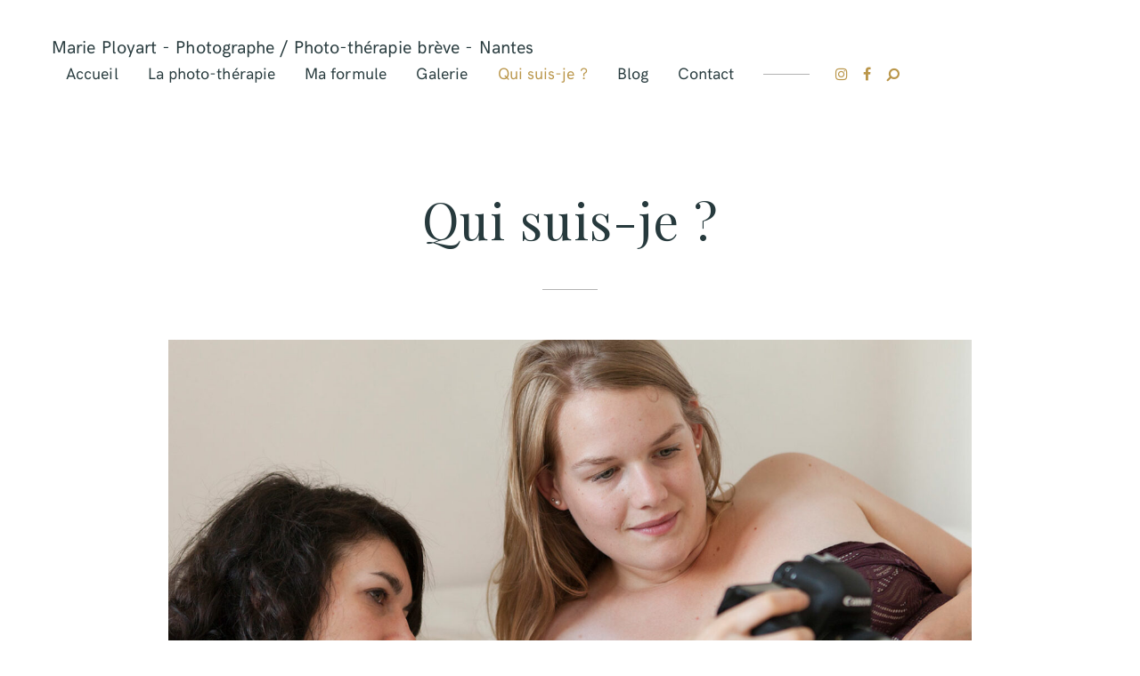

--- FILE ---
content_type: text/html; charset=UTF-8
request_url: http://www.marieployart-phototherapie.fr/qui-suis-je/
body_size: 30392
content:
<!DOCTYPE html>
<html lang="fr-FR">
<head>
	<meta charset="UTF-8">
	<meta http-equiv="X-UA-Compatible" content="IE=edge">
	<meta name="viewport" content="width=device-width, initial-scale=1, minimum-scale=1, maximum-scale=1">
	<meta name='robots' content='index, follow, max-image-preview:large, max-snippet:-1, max-video-preview:-1' />

	<!-- This site is optimized with the Yoast SEO plugin v17.9 - https://yoast.com/wordpress/plugins/seo/ -->
	<title>Qui suis-je ? - Marie Ployart - Photographe / Photo-thérapie brève - Nantes</title>
	<link rel="canonical" href="http://www.marieployart-phototherapie.fr/qui-suis-je/" />
	<meta property="og:locale" content="fr_FR" />
	<meta property="og:type" content="article" />
	<meta property="og:title" content="Qui suis-je ? - Marie Ployart - Photographe / Photo-thérapie brève - Nantes" />
	<meta property="og:description" content="Moi mon corps, j&rsquo;ai appris à en faire un allié plutôt qu&rsquo;un ennemi. Cela a pris du temps et la photo a été un ami puissant. J&rsquo;ai appris à le voir avec curiosité et humour, plutôt que tenter de le" />
	<meta property="og:url" content="http://www.marieployart-phototherapie.fr/qui-suis-je/" />
	<meta property="og:site_name" content="Marie Ployart - Photographe / Photo-thérapie brève - Nantes" />
	<meta property="article:modified_time" content="2022-12-20T18:22:43+00:00" />
	<meta property="og:image" content="http://www.marieployart-phototherapie.fr/wp-content/uploads/2021/06/MariePloyart_phototherapie_bd.jpg" />
	<meta property="og:image:width" content="1500" />
	<meta property="og:image:height" content="1000" />
	<meta property="og:image:type" content="image/jpeg" />
	<meta name="twitter:card" content="summary_large_image" />
	<meta name="twitter:label1" content="Durée de lecture estimée" />
	<meta name="twitter:data1" content="3 minutes" />
	<script type="application/ld+json" class="yoast-schema-graph">{"@context":"https://schema.org","@graph":[{"@type":"Organization","@id":"http://www.marieployart-phototherapie.fr/#organization","name":"Marie Ployart - Photo-th\u00e9rapie","url":"http://www.marieployart-phototherapie.fr/","sameAs":[],"logo":{"@type":"ImageObject","@id":"http://www.marieployart-phototherapie.fr/#logo","inLanguage":"fr-FR","url":"http://www.marieployart-phototherapie.fr/wp-content/uploads/2021/11/Marie-ployart-phototherapie-nantes-caroussel-12.jpg","contentUrl":"http://www.marieployart-phototherapie.fr/wp-content/uploads/2021/11/Marie-ployart-phototherapie-nantes-caroussel-12.jpg","width":1080,"height":720,"caption":"Marie Ployart - Photo-th\u00e9rapie"},"image":{"@id":"http://www.marieployart-phototherapie.fr/#logo"}},{"@type":"WebSite","@id":"http://www.marieployart-phototherapie.fr/#website","url":"http://www.marieployart-phototherapie.fr/","name":"Marie Ployart - Photographe / Photo-th\u00e9rapie br\u00e8ve - Nantes","description":"Un autre regard sur soi","publisher":{"@id":"http://www.marieployart-phototherapie.fr/#organization"},"potentialAction":[{"@type":"SearchAction","target":{"@type":"EntryPoint","urlTemplate":"http://www.marieployart-phototherapie.fr/?s={search_term_string}"},"query-input":"required name=search_term_string"}],"inLanguage":"fr-FR"},{"@type":"ImageObject","@id":"http://www.marieployart-phototherapie.fr/qui-suis-je/#primaryimage","inLanguage":"fr-FR","url":"http://www.marieployart-phototherapie.fr/wp-content/uploads/2021/06/MariePloyart_phototherapie_bd.jpg","contentUrl":"http://www.marieployart-phototherapie.fr/wp-content/uploads/2021/06/MariePloyart_phototherapie_bd.jpg","width":1500,"height":1000},{"@type":"WebPage","@id":"http://www.marieployart-phototherapie.fr/qui-suis-je/#webpage","url":"http://www.marieployart-phototherapie.fr/qui-suis-je/","name":"Qui suis-je ? - Marie Ployart - Photographe / Photo-th\u00e9rapie br\u00e8ve - Nantes","isPartOf":{"@id":"http://www.marieployart-phototherapie.fr/#website"},"primaryImageOfPage":{"@id":"http://www.marieployart-phototherapie.fr/qui-suis-je/#primaryimage"},"datePublished":"2020-11-14T23:39:38+00:00","dateModified":"2022-12-20T18:22:43+00:00","breadcrumb":{"@id":"http://www.marieployart-phototherapie.fr/qui-suis-je/#breadcrumb"},"inLanguage":"fr-FR","potentialAction":[{"@type":"ReadAction","target":["http://www.marieployart-phototherapie.fr/qui-suis-je/"]}]},{"@type":"BreadcrumbList","@id":"http://www.marieployart-phototherapie.fr/qui-suis-je/#breadcrumb","itemListElement":[{"@type":"ListItem","position":1,"name":"Accueil","item":"http://www.marieployart-phototherapie.fr/"},{"@type":"ListItem","position":2,"name":"Qui suis-je ?"}]}]}</script>
	<!-- / Yoast SEO plugin. -->


<link rel='dns-prefetch' href='//fonts.googleapis.com' />
<link rel='dns-prefetch' href='//s.w.org' />
<link rel="alternate" type="application/rss+xml" title="Marie Ployart - Photographe / Photo-thérapie brève - Nantes &raquo; Flux" href="http://www.marieployart-phototherapie.fr/feed/" />
<link rel="alternate" type="application/rss+xml" title="Marie Ployart - Photographe / Photo-thérapie brève - Nantes &raquo; Flux des commentaires" href="http://www.marieployart-phototherapie.fr/comments/feed/" />
<link rel='stylesheet' id='wp-block-library-css'  href='http://www.marieployart-phototherapie.fr/wp-includes/css/dist/block-library/style.min.css?ver=5.8.12' type='text/css' media='all' />
<style id='wp-block-library-theme-inline-css' type='text/css'>
#start-resizable-editor-section{display:none}.wp-block-audio figcaption{color:#555;font-size:13px;text-align:center}.is-dark-theme .wp-block-audio figcaption{color:hsla(0,0%,100%,.65)}.wp-block-code{font-family:Menlo,Consolas,monaco,monospace;color:#1e1e1e;padding:.8em 1em;border:1px solid #ddd;border-radius:4px}.wp-block-embed figcaption{color:#555;font-size:13px;text-align:center}.is-dark-theme .wp-block-embed figcaption{color:hsla(0,0%,100%,.65)}.blocks-gallery-caption{color:#555;font-size:13px;text-align:center}.is-dark-theme .blocks-gallery-caption{color:hsla(0,0%,100%,.65)}.wp-block-image figcaption{color:#555;font-size:13px;text-align:center}.is-dark-theme .wp-block-image figcaption{color:hsla(0,0%,100%,.65)}.wp-block-pullquote{border-top:4px solid;border-bottom:4px solid;margin-bottom:1.75em;color:currentColor}.wp-block-pullquote__citation,.wp-block-pullquote cite,.wp-block-pullquote footer{color:currentColor;text-transform:uppercase;font-size:.8125em;font-style:normal}.wp-block-quote{border-left:.25em solid;margin:0 0 1.75em;padding-left:1em}.wp-block-quote cite,.wp-block-quote footer{color:currentColor;font-size:.8125em;position:relative;font-style:normal}.wp-block-quote.has-text-align-right{border-left:none;border-right:.25em solid;padding-left:0;padding-right:1em}.wp-block-quote.has-text-align-center{border:none;padding-left:0}.wp-block-quote.is-large,.wp-block-quote.is-style-large{border:none}.wp-block-search .wp-block-search__label{font-weight:700}.wp-block-group.has-background{padding:1.25em 2.375em;margin-top:0;margin-bottom:0}.wp-block-separator{border:none;border-bottom:2px solid;margin-left:auto;margin-right:auto;opacity:.4}.wp-block-separator:not(.is-style-wide):not(.is-style-dots){width:100px}.wp-block-separator.has-background:not(.is-style-dots){border-bottom:none;height:1px}.wp-block-separator.has-background:not(.is-style-wide):not(.is-style-dots){height:2px}.wp-block-table thead{border-bottom:3px solid}.wp-block-table tfoot{border-top:3px solid}.wp-block-table td,.wp-block-table th{padding:.5em;border:1px solid;word-break:normal}.wp-block-table figcaption{color:#555;font-size:13px;text-align:center}.is-dark-theme .wp-block-table figcaption{color:hsla(0,0%,100%,.65)}.wp-block-video figcaption{color:#555;font-size:13px;text-align:center}.is-dark-theme .wp-block-video figcaption{color:hsla(0,0%,100%,.65)}.wp-block-template-part.has-background{padding:1.25em 2.375em;margin-top:0;margin-bottom:0}#end-resizable-editor-section{display:none}
</style>
<link rel='stylesheet' id='wp-components-css'  href='http://www.marieployart-phototherapie.fr/wp-includes/css/dist/components/style.min.css?ver=5.8.12' type='text/css' media='all' />
<link rel='stylesheet' id='wp-block-editor-css'  href='http://www.marieployart-phototherapie.fr/wp-includes/css/dist/block-editor/style.min.css?ver=5.8.12' type='text/css' media='all' />
<link rel='stylesheet' id='wp-nux-css'  href='http://www.marieployart-phototherapie.fr/wp-includes/css/dist/nux/style.min.css?ver=5.8.12' type='text/css' media='all' />
<link rel='stylesheet' id='wp-reusable-blocks-css'  href='http://www.marieployart-phototherapie.fr/wp-includes/css/dist/reusable-blocks/style.min.css?ver=5.8.12' type='text/css' media='all' />
<link rel='stylesheet' id='wp-editor-css'  href='http://www.marieployart-phototherapie.fr/wp-includes/css/dist/editor/style.min.css?ver=5.8.12' type='text/css' media='all' />
<link rel='stylesheet' id='mauer_stills_gallery-style-css-css'  href='http://www.marieployart-phototherapie.fr/wp-content/plugins/mauer-stills-gallery/css/style.css?ver=1.0' type='text/css' media='all' />
<link rel='stylesheet' id='contact-form-7-css'  href='http://www.marieployart-phototherapie.fr/wp-content/plugins/contact-form-7/includes/css/styles.css?ver=5.5.3' type='text/css' media='all' />
<link rel='stylesheet' id='photoswipe-css'  href='http://www.marieployart-phototherapie.fr/wp-content/plugins/mauer-stills-gallery/includes/photoSwipe/photoswipe.css?ver=1.0' type='text/css' media='all' />
<link rel='stylesheet' id='photoswipe-default-skin-css'  href='http://www.marieployart-phototherapie.fr/wp-content/plugins/mauer-stills-gallery/includes/photoSwipe/default-skin/default-skin.css?ver=1.0' type='text/css' media='all' />
<link rel='stylesheet' id='math-captcha-frontend-css'  href='http://www.marieployart-phototherapie.fr/wp-content/plugins/wp-math-captcha/css/frontend.css?ver=5.8.12' type='text/css' media='all' />
<link rel='stylesheet' id='bootstrap-css'  href='http://www.marieployart-phototherapie.fr/wp-content/themes/Mauer%20Stills%201.2/mauer-stills/includes/bootstrap/css/bootstrap.min.css?ver=5.8.12' type='text/css' media='all' />
<link rel='stylesheet' id='HKGrotesk-css'  href='http://www.marieployart-phototherapie.fr/wp-content/themes/Mauer%20Stills%201.2/mauer-stills/fonts/HKGrotesk/stylesheet.css?ver=1.2' type='text/css' media='all' />
<link rel='stylesheet' id='mauer-stills-google-fonts-css'  href='https://fonts.googleapis.com/css?family=Playfair+Display%3A400%2C400i%2C400%2C400i%2C700%2C700i%7CPlayfair+Display%3A400%2C400i%2C400%2C400i%2C700%2C700i&#038;subset=latin%2Clatin-ext&#038;ver=1.2' type='text/css' media='all' />
<link rel='stylesheet' id='font-awesome-css'  href='http://www.marieployart-phototherapie.fr/wp-content/themes/Mauer%20Stills%201.2/mauer-stills/includes/font-awesome/css/font-awesome.min.css?ver=5.8.12' type='text/css' media='all' />
<link rel='stylesheet' id='mauer-stills-stylesheet-css'  href='http://www.marieployart-phototherapie.fr/wp-content/themes/Mauer%20Stills%201.2/mauer-stills/style.css?ver=1.2' type='text/css' media='all' />
<style id='mauer-stills-stylesheet-inline-css' type='text/css'>


				/* Custom font families and weights */

				/* Bolded text weight */
				b, strong, blockquote, .wp-block-quote:not(.is-large):not(.is-style-large), blockquote cite, .wp-block-quote:not(.is-large):not(.is-style-large) cite {font-weight: 500;}

				/* Font 1: Body font */
				body, .entry-content p em, .entry-content p i, .section-main-content div.sharedaddy h3.sd-title {
					font-family: "mauerHKG";
					font-weight: 400;
					line-height: 1.65;
				}

				/* Font 2: Headings font (h1-h6) */
				h1, h2, h3, h4, h5, h6 {
					font-family: "mauerHKG";
					font-weight: 800;
				}

				/* Font 3: Navbar, Footer, titles in Portfolio, buttons, Portfolio categories menu, Blog meta */
				.mauer-navbar, .mauer-navbar .text-logo, .dropdown-menu>li>a, #footer, .portfolio-project-tile .entry-title, .portfolio-categories, .entry-meta {
					font-family: "mauerHKG";
					font-weight: 400;
				}
				input[type="submit"], button, .button {
					font-family: "mauerHKG";
					font-weight: 700;
				}
				/* For visual consistency, font-weight of footer text is same as body (Font 1). */
				#footer {
					font-weight: 400;
				}

				/* Font 4: Full entries titles, blog posts titles in feeds */
				.entry-full .entry-title, .mauer-blog-feed .entry-title, .blog-post-in-more .entry-title {
					font-family: "Playfair Display";
					font-weight: 400;
				}

				/* Font 5: Portfolio welcome phrase font */
				.portfolio-welcome-phrase {
					font-family: "Playfair Display";
					font-weight: 400;
				}

			

			/* Font sizes */
			/* the first font-size declaration in each of the following rules is a fallback for browsers with no CSS calc() support. */

			/* Font 1 - font sizes */
			body {font-size: 17px} /* the only font-size property that is explicitly provided when using custom typography */
			blockquote, .wp-block-quote:not(.is-large):not(.is-style-large), blockquote cite, .wp-block-quote:not(.is-large):not(.is-style-large) cite {font-size: 23px; font-size: calc(23px * 1);}
			@media (max-width: 767px) {blockquote, .wp-block-quote:not(.is-large):not(.is-style-large), blockquote cite, .wp-block-quote:not(.is-large):not(.is-style-large) cite {font-size: 21px; font-size: calc(21px * 1);}}
			.section-main-content select, .section-main-content textarea, .section-main-content input[type="text"],
			.section-main-content input[type="password"], .section-main-content input[type="date"], .section-main-content input[type="month"],
			.section-main-content input[type="time"], .section-main-content input[type="week"], .section-main-content input[type="number"],
			.section-main-content input[type="email"], .section-main-content input[type="url"], .section-main-content input[type="search"],
			.section-main-content input[type="tel"], .section-main-content input[type="color"], .section-main-content .form-control {
				font-size: 16px!important; font-size: calc(16px * 1)!important;
			}
			span.wpcf7-not-valid-tip, div.wpcf7-validation-errors, div.wpcf7-mail-sent-ok {font-size: 14px; font-size: calc(14px * 1);}
			.entry-excerpt {font-size: 15px; font-size: calc(15px * 1);}
			.search-popup input.search-input {font-size: 32px; font-size: calc(32px * 1);}
			.search-popup .search-input-p:before {font-size: 22px; font-size: calc(22px * 1);}
			@media (max-width: 767px) {
				.search-popup input.search-input {font-size: 24px; font-size: calc(24px * 1);}
				.search-popup .search-input-p:before {font-size: 15px; font-size: calc(15px * 1);}
			}
			.mauer-stills-gallery-pswp figcaption, .wp-caption-text, .entry-thumb-caption, .wp-block-image figcaption, .wp-block-embed figcaption {font-size: 13px; font-size: calc(13px * 1);}
			.pswp__caption__center {font-size: 14px; font-size: calc(14px * 1);}
			.comment-reply-title small {font-size: 12px; font-size: calc(12px * 1);}
			.section-main-content .comment-respond .comment-notes, .section-main-content .comment-notes,
			.section-main-content .logged-in-as, .section-main-content .subscribe-label, .section-main-content .comment-date {
				font-size: 14px; font-size: calc(14px * 1);
			}
			li.pingback {font-size: 16px; font-size: calc(16px * 1);}
			.comment-text {font-size: 15px; font-size: calc(15px * 1);}
			#comment-nav-below .nav-previous, #comment-nav-below .nav-next {font-size: 16px; font-size: calc(16px * 1);}
			.form-allowed-tags, .form-allowed-tags code {font-size: 15px; font-size: calc(15px * 1);}
			.section-main-content div.sharedaddy h3.sd-title {font-size: 17px; font-size: calc(17px * 1);}


			/* Font 2 - font sizes */
			h1 {font-size: 25px; font-size: calc(33px * 1.16);}
			h2 {font-size: 23px; font-size: calc(28px * 1.16);}
			h3 {font-size: 20px; font-size: calc(23px * 1.16);}
			h4 {font-size: 17px; font-size: calc(19px * 1.16);}
			h5 {font-size: 15px; font-size: calc(14px * 1.16);}
			h6 {font-size: 13px; font-size: calc(13px * 1.16);}

			.more-posts-heading {font-size: 17px; font-size: calc(17px * 1.16);}
			.widget h4 {font-size: 18px; font-size: calc(18px * 1.16);}
			.comment-reply-title, .comments-title {font-size: 17px; font-size: calc(17px * 1.16);}
			.widget>h4:first-child {font-size: 18px; font-size: calc(18px * 1.16);}


			/* Font 3 - font sizes */
			input[type="submit"], .section-main-content input[type="submit"], button, .button {
				font-size: 13px; font-size: calc(13px * 1);
			}
			input[type="submit"].button-smaller, .section-main-content input[type="submit"].button-smaller,
			button.button-smaller, .comment-respond input[type="submit"] {
				font-size: 12px; font-size: calc(12px * 1);
			}
			.widget input[type="submit"], .widget button {font-size: 11px; font-size: calc(11px * 1);}
			.mauer-navbar .text-logo {font-size: 20px; font-size: calc(20px * 1);}
			.portfolio-categories {font-size: 11px; font-size: calc(11px * 1);}
			.portfolio-project-tile .entry-title {font-size: 16px; font-size: calc(16px * 1);}
			.posts-grid.posts-flow-2-cols .portfolio-project-tile .entry-title {font-size: 17px; font-size: calc(17px * 1);}
			@media (max-width: 999px) {.posts-grid.posts-flow-2-cols .portfolio-project-tile .entry-title {font-size: 16px; font-size: calc(16px * 1);}}
			.mauer-more-projects-wrapper .portfolio-project-tile .entry-title {font-size: 15px; font-size: calc(15px * 1);}
			.masonry-grid-4cols .portfolio-project-tile .entry-title {font-size: 15px; font-size: calc(15px * 1);}
			.entry-meta {font-size: 11px; font-size: calc(11px * 1);}
			.mauer-blog-feed .entry-meta {font-size: 11px; font-size: calc(11px * 1);}
			.blog-post-in-more .entry-meta {font-size: 10px; font-size: calc(10px * 1);}
			.sd-social-icon .sd-button span.share-count {font-size: 9px!important; font-size: calc(9px * 1)!important;}
			.pswp__counter {font-size: 11px; font-size: calc(11px * 1);}
			.mauer-navbar {font-size: 18px; font-size: calc(18px * 1);}
			.footer-copyright {font-size: 14px; font-size: calc(14px * 1);}
			.widget {font-size: 15px; font-size: calc(15px * 1);}
			.widgetized-area select, .widgetized-area textarea, .widgetized-area input[type="text"], .widgetized-area input[type="password"],
			.widgetized-area input[type="date"], .widgetized-area input[type="month"], .widgetized-area input[type="time"], .widgetized-area input[type="week"],
			.widgetized-area input[type="number"], .widgetized-area input[type="email"], .widgetized-area input[type="url"], .widgetized-area input[type="search"],
			.widgetized-area input[type="tel"], .widgetized-area input[type="color"], .widgetized-area .form-control {
				font-size: 15px!important; font-size: calc(15px * 1)!important;
			}
			.tagcloud a {font-size: 13px!important; font-size: calc(13px * 1)!important;}
			.dropdown-menu {font-size: 15px; font-size: calc(15px * 1);}



			/* Font 4 - font sizes */
			.blog-post-in-more .entry-title {font-size: 27px; font-size: calc(27px * 1.06);}
			.entry-full .entry-title {font-size: 53px; font-size: calc(53px * 1.06);}
			@media (max-width: 599px) {.entry-full .entry-title {font-size: 40px; font-size: calc(40px * 1.06);}}
			@media (min-width: 600px) and (max-width: 767px) {.entry-full .entry-title {font-size: 43px; font-size: calc(43px * 1.06);}}
			.mauer-blog-feed-list .entry-title {font-size: 36px; font-size: calc(36px * 1.06);}
			.mauer-blog-feed-2-cols .entry-title {font-size: 32px; font-size: calc(32px * 1.06);}



			/* Font 5 - font sizes */
			.portfolio-welcome-phrase {font-size: 39px; font-size: calc(39px * 1.2);}
			@media (max-width: 767px) {.portfolio-welcome-phrase {font-size: 34px; font-size: calc(34px * 1.2);}}



		

			/* Custom colors */

			body, .mauer-preloader, .mauer-navbar .navbar-nav>li>.dropdown-menu,
			body .sd-social-icon .sd-button span.share-count {
				background-color: #ffffff;
			}

			.search-popup {
				background-color: #ffffff;
				background-color: rgba(255,255,255, 0.95);
			}

			body, .mauer-navbar .navbar-nav>li>a, .logo-link, blockquote,
			.image-imaginary-square-and-title a, .image-imaginary-square-and-title a:hover, .image-imaginary-square-and-title a:focus,
			.portfolio-project-tile a, .portfolio-project-tile a:hover, .portfolio-project-tile a:focus,
			body .sd-social-icon .sd-button span.share-count, .search-popup input.search-input,
			#comments .comment-heading a, #comments .logged-in-as a:hover,
			.entry-title a, .entry-title a:hover, .entry-title a:focus,
			.mauer-blog-feed .entry-title, .blog-post-in-more .entry-title,
			.mauer-navbar .text-logo {
				color: #273a3d;
			}

			.dropdown-menu>li>a {
				color: #273a3d!important;
			}

			.search-popup .mauer-close:before, .search-popup .mauer-close:after {
				background-color: #273a3d;
			}

			blockquote, .wp-block-quote:not(.is-large):not(.is-style-large), .mauer-spinner {
				border-color: #273a3d;
			}
			.mauer-spinner {border-top-color: transparent;}

			.portfolio-categories, .portfolio-categories a, .entry-meta, .entry-tags a, .entry-tags i,
			.sd-social-icon a.sd-button:before, .mauer-posts-archive-heading .mauer-archive-type, .mauer-search-query-in-results,
			.search-popup .search-input-p:before, .mauer-stills-gallery-pswp figcaption, .wp-caption-text, .entry-thumb-caption, .wp-block-image figcaption, .wp-block-embed figcaption,
			.footer-copyright, .footer-copyright a, .section-main-content .comment-respond .comment-notes, .section-main-content .comment-notes,
			.section-main-content .logged-in-as, .section-main-content .subscribe-label, .section-main-content .comment-date,
			#comments .logged-in-as a, .icon-links-in-navbar a, .entry-meta a, .more-link, .tile-content .more-link {
				color: #BA964A;
			}

			.mauer-navbar .navbar-nav>li>a:hover, .mauer-navbar .navbar-nav>li>a:focus,
			.mauer-navbar .navbar-nav>.active>a, .mauer-navbar .navbar-nav>.active>a:hover,
			.mauer-navbar .navbar-nav>.active>a:focus, .mauer-navbar .current-menu-item>a,
			.mauer-navbar .current-menu-item>a:hover, .mauer-navbar .current-menu-item>a:focus,
			.mauer-navbar .navbar-nav .current-menu-ancestor>a, .mauer-navbar .navbar-nav .current-menu-ancestor>a:hover,
			.mauer-navbar .navbar-nav .current-menu-ancestor>a:focus,
			.mauer-navbar .navbar-nav>.open>a, .mauer-navbar .navbar-nav>.open>a:hover, .mauer-navbar .navbar-nav>.open>a:focus {
				color: #BA964A;
			}

			.dropdown-menu>li>a:hover, .dropdown-menu>li>a:focus,
			.dropdown-menu>.active>a, .dropdown-menu>.active>a:hover, .dropdown-menu>.active>a:focus {
				color: #BA964A!important;
			}

			a, #comments .comment-heading a:hover, #comments .comment-heading a:focus,
			.portfolio-categories a:hover, .portfolio-categories a:focus, .portfolio-categories .current-cat a,
			.footer-copyright a:hover, .footer-copyright a:focus,
			.entry-meta a:hover, .entry-meta a:focus,
			.more-link:hover, .more-link:focus,
			.tile-content .more-link:hover, .tile-content .more-link:focus {
				color: #273a3d;
			}

			.section-main-content a {
				border-color: #a2a2a2;
			}

			.section-main-content a:hover, .section-main-content a:focus {
				color: #273a3d;
				border-color: #273a3d;
			}

			.section-main-content a.entry-thumb-link:hover, .section-main-content a.entry-thumb-link:focus {
				color: #273a3d;
			}

			.icon-links-in-navbar a:hover, .icon-links-in-navbar a:focus,
			body .sd-social-icon .sd-content ul li[class*='share-']) a:hover,
			body .sd-social-icon .sd-content ul li[class*='share-']) div.option a:hover,
			body .sharedaddy .sd-content a:hover:before, body .sharedaddy .sd-content a:focus:before {
				color: #273a3d;
				opacity: 1;
				-moz-opacity: 1;
				-khtml-opacity: 1;
			}

			.mauer-navbar .navbar-toggle .icon-bar,
			input[type="submit"], .section-main-content input[type="submit"], button, .button,
			#footer input[type="submit"]:hover, #footer button:hover, #footer .button:hover {
				background-color: #273a3d;
			}

			input[type="submit"], .section-main-content input[type="submit"], button, .button {
				color: #ffffff;
			}

			input[type="submit"]:hover, .section-main-content input[type="submit"]:hover,
			button:hover, .section-main-content .button:hover {
				background-color: #273a3d;
				background-color: rgba(39,58,61, 0.91);
				color: #ffffff;
			}

			.icon-links-in-navbar:before, .menu-item-with-top-divider:before {
				background-color: #b3b3b3;
			}

			.entry-full .entry-title:after {
				background-color: #b3b3b3;
			}

			::-webkit-input-placeholder {color: #d1d1d1;} /* WebKit, Blink, Edge */
			:-moz-placeholder {color: #d1d1d1; opacity: 1;} /* Mozilla Firefox 4 to 18 */
			::-moz-placeholder {color: #d1d1d1; opacity: 1;} /* Mozilla Firefox 19+ */
			:-ms-input-placeholder {color: #d1d1d1;} /* Internet Explorer 10-11 */
			:placeholder-shown {color: #d1d1d1;} /* Standard (https://drafts.csswg.org/selectors-4/#placeholder) */

			.section-main-content select, .section-main-content textarea,
			.section-main-content input[type="text"], .section-main-content input[type="password"],
			.section-main-content input[type="date"], .section-main-content input[type="month"],
			.section-main-content input[type="time"], .section-main-content input[type="week"],
			.section-main-content input[type="number"], .section-main-content input[type="email"], .section-main-content input[type="url"],
			.section-main-content input[type="search"], .section-main-content input[type="tel"],
			.section-main-content input[type="color"], .section-main-content .form-control,
			.entry-content tbody, .entry-excerpt tbody, .comment-text tbody {
				border-color: #d1d1d1!important;
			}

			.section-main-content select {
				border-color: #d1d1d1!important;
			}

			.sub-section-pre-footer, .section-other-projects {
				background-color: #f9f9f9;
			}

			.widget>h4:first-child, .mauer-special-h4, .mauer-more-projects-wrapper .entry-title {
				color: #273a3d;
			}

			.sub-section-pre-footer, .widget, .sub-section-pre-footer a, .sub-section-pre-footer a.tag-cloud-link {
				color: #273a3d;
			}

			.sub-section-pre-footer a, .sub-section-pre-footer a.tag-cloud-link {
				border-color: #a2a2a2;
			}

			.sub-section-pre-footer a.tag-cloud-link:hover, .sub-section-pre-footer a.tag-cloud-link:focus {
				border-color: #273a3d!important;
				border-color: rgba(39,58,61, 0.68)!important;
			}

			.widgetized-area select, .widgetized-area textarea, .widgetized-area input[type="text"], .widgetized-area input[type="password"],
			.widgetized-area input[type="date"], .widgetized-area input[type="month"], .widgetized-area input[type="time"],
			.widgetized-area input[type="week"], .widgetized-area input[type="number"], .widgetized-area input[type="email"],
			.widgetized-area input[type="url"], .widgetized-area input[type="search"], .widgetized-area input[type="tel"],
			.widgetized-area input[type="color"], .widgetized-area .form-control {
				border-bottom-color: #a2a2a2!important;
			}

			.widgetized-area select {
				border-color: #a2a2a2!important;
			}

			.mauer-special-h4:before, .widget>h4:first-child:before, #footer input[type="submit"], #footer button, #footer .button {
				background-color: #a2a2a2;
			}

			.widgetized-area select:hover, .widgetized-area textarea:hover, .widgetized-area input[type="text"]:hover, .widgetized-area input[type="password"]:hover,
			.widgetized-area input[type="date"]:hover, .widgetized-area input[type="month"]:hover, .widgetized-area input[type="time"]:hover,
			.widgetized-area input[type="week"]:hover, .widgetized-area input[type="number"]:hover, .widgetized-area input[type="email"]:hover,
			.widgetized-area input[type="url"]:hover, .widgetized-area input[type="search"]:hover, .widgetized-area input[type="tel"]:hover,
			.widgetized-area input[type="color"]:hover, .widgetized-area .form-control:hover,
			.widgetized-area select:focus, .widgetized-area textarea:focus, .widgetized-area input[type="text"]:focus, .widgetized-area input[type="password"]:focus,
			.widgetized-area input[type="date"]:focus, .widgetized-area input[type="month"]:focus, .widgetized-area input[type="time"]:focus,
			.widgetized-area input[type="week"]:focus, .widgetized-area input[type="number"]:focus, .widgetized-area input[type="email"]:focus,
			.widgetized-area input[type="url"]:focus, .widgetized-area input[type="search"]:focus, .widgetized-area input[type="tel"]:focus,
			.widgetized-area input[type="color"]:focus, .widgetized-area .form-control:focus,
			.widgetized-area a:hover, .widgetized-area a:focus {
				border-bottom-color: #273a3d!important;
				border-bottom-color: rgba(39,58,61, 0.68)!important;
			}

			.sub-section-pre-footer ::-webkit-input-placeholder {color: #273a3d; color: rgba(39,58,61, 0.52);} /* WebKit, Blink, Edge */
			.sub-section-pre-footer :-moz-placeholder {color: #273a3d; color: rgba(39,58,61, 0.52); opacity: 1;} /* Mozilla Firefox 4 to 18 */
			.sub-section-pre-footer ::-moz-placeholder {color: #273a3d; color: rgba(39,58,61, 0.52); opacity: 1;} /* Mozilla Firefox 19+ */
			.sub-section-pre-footer :-ms-input-placeholder {color: #273a3d; color: rgba(39,58,61, 0.52);} /* Internet Explorer 10-11 */
			.sub-section-pre-footer :placeholder-shown {color: #273a3d; color: rgba(255,255,255, 0.52);} /* Standard (https://drafts.csswg.org/selectors-4/#placeholder) */

			.sub-section-pre-footer input[type="submit"],
			.sub-section-pre-footer button, .sub-section-pre-footer .button,
			.section-other-projects input[type="submit"],
			.section-other-projects button, .section-other-projects .button {
				background-color: #273a3d;
				color: #ffffff;
			}

			.sub-section-pre-footer input[type="submit"]:hover,
			.sub-section-pre-footer button:hover, .sub-section-pre-footer .button:hover,
			.section-other-projects input[type="submit"]:hover,
			.section-other-projects button:hover, .section-other-projects .button:hover {
				background-color: #273a3d;
				background-color: rgba(39,58,61, 0.91);
				color: #ffffff;
			}


			
</style>
<!--n2css--><script type='text/javascript' src='http://www.marieployart-phototherapie.fr/wp-includes/js/jquery/jquery.min.js?ver=3.6.0' id='jquery-core-js'></script>
<script type='text/javascript' src='http://www.marieployart-phototherapie.fr/wp-includes/js/jquery/jquery-migrate.min.js?ver=3.3.2' id='jquery-migrate-js'></script>
<!--[if lt IE 9]>
<script type='text/javascript' src='http://www.marieployart-phototherapie.fr/wp-content/themes/Mauer%20Stills%201.2/mauer-stills/includes/html5Shiv/html5shiv.min.js?ver=5.8.12' id='html5shiv-js'></script>
<![endif]-->
<!--[if lt IE 9]>
<script type='text/javascript' src='http://www.marieployart-phototherapie.fr/wp-content/themes/Mauer%20Stills%201.2/mauer-stills/includes/respondJS/respond.min.js?ver=5.8.12' id='respond-js'></script>
<![endif]-->
<link rel="https://api.w.org/" href="http://www.marieployart-phototherapie.fr/wp-json/" /><link rel="alternate" type="application/json" href="http://www.marieployart-phototherapie.fr/wp-json/wp/v2/pages/2250" /><link rel="EditURI" type="application/rsd+xml" title="RSD" href="http://www.marieployart-phototherapie.fr/xmlrpc.php?rsd" />
<link rel="wlwmanifest" type="application/wlwmanifest+xml" href="http://www.marieployart-phototherapie.fr/wp-includes/wlwmanifest.xml" /> 
<meta name="generator" content="WordPress 5.8.12" />
<link rel='shortlink' href='http://www.marieployart-phototherapie.fr/?p=2250' />
<link rel="alternate" type="application/json+oembed" href="http://www.marieployart-phototherapie.fr/wp-json/oembed/1.0/embed?url=http%3A%2F%2Fwww.marieployart-phototherapie.fr%2Fqui-suis-je%2F" />
<link rel="alternate" type="text/xml+oembed" href="http://www.marieployart-phototherapie.fr/wp-json/oembed/1.0/embed?url=http%3A%2F%2Fwww.marieployart-phototherapie.fr%2Fqui-suis-je%2F&#038;format=xml" />
<link rel="icon" href="http://www.marieployart-phototherapie.fr/wp-content/uploads/2019/02/cropped-marie_ployart-32x32.jpeg" sizes="32x32" />
<link rel="icon" href="http://www.marieployart-phototherapie.fr/wp-content/uploads/2019/02/cropped-marie_ployart-192x192.jpeg" sizes="192x192" />
<link rel="apple-touch-icon" href="http://www.marieployart-phototherapie.fr/wp-content/uploads/2019/02/cropped-marie_ployart-180x180.jpeg" />
<meta name="msapplication-TileImage" content="http://www.marieployart-phototherapie.fr/wp-content/uploads/2019/02/cropped-marie_ployart-270x270.jpeg" />
</head>

<body class="page-template-default page page-id-2250 custom-typography-on mauer-share-from-lightbox">

<div class="mauer-preloader">
	<div class="mauer-spinner"></div>
</div>

<div class="search-popup">
	<div class="container-fluid mauer-container-fluid-with-max-width">
		<div class="row">
			<div class="col-sm-6 col-sm-offset-3">
				<form role="search" method="get" class="searchform" action="http://www.marieployart-phototherapie.fr/">
	<div>
					<p class="search-input-p"><input class="search-input" type="text" value="" name="s" placeholder="Type and hit Enter" /></p>
			<p><input type="submit" class="searchsubmit" value="Search" /></p>
			</div>
</form>
			</div>
		</div>
	</div>
	<a href="#" class="mauer-close search-popup-closer"></a>
</div>

<div class="section section-header">

	<div class="container-fluid">
		<div class="row">
			<div class="col-xs-12">

				<div class="menu-stripe-wrapper">

					<nav class="navbar navbar-default navbar-static-top mauer-navbar">

						<div class="navbar-header">
							<button type="button" class="navbar-toggle collapsed" data-toggle="collapse" data-target="#navbar" aria-expanded="false" aria-controls="navbar">
								<span class="sr-only">Toggle navigation</span>
								<span class="icon-bar"></span><span class="icon-bar"></span><span class="icon-bar"></span>
							</button>
							<a href="http://www.marieployart-phototherapie.fr/" class="logo-link" title="Marie Ployart &#8211; Photographe / Photo-thérapie brève &#8211; Nantes">
												<div class="text-logo-wrapper">
					<div class="text-logo-holder"><div class="text-logo">Marie Ployart - Photographe / Photo-thérapie brève - Nantes</div></div>
				</div>
										</a>
						</div>

						<div id="navbar" class="navbar-collapse collapse">
							<div class="mauer-header-right navbar-right">
								<ul id="menu-menu" class="nav navbar-nav"><li itemscope="itemscope" itemtype="https://www.schema.org/SiteNavigationElement" id="menu-item-2929" class="menu-item menu-item-type-post_type menu-item-object-page menu-item-home menu-item-2929"><a title="Accueil" href="http://www.marieployart-phototherapie.fr/">Accueil</a></li>
<li itemscope="itemscope" itemtype="https://www.schema.org/SiteNavigationElement" id="menu-item-3434" class="menu-item menu-item-type-post_type menu-item-object-page menu-item-3434"><a title="La photo-thérapie" href="http://www.marieployart-phototherapie.fr/photo-therapie/">La photo-thérapie</a></li>
<li itemscope="itemscope" itemtype="https://www.schema.org/SiteNavigationElement" id="menu-item-3435" class="menu-item menu-item-type-post_type menu-item-object-page menu-item-has-children menu-item-3435 dropdown"><a title="Ma formule" href="#" data-toggle="dropdown" class="dropdown-toggle" aria-haspopup="true">Ma formule <span class="caret"></span></a>
<ul role="menu" class=" dropdown-menu" >
	<li itemscope="itemscope" itemtype="https://www.schema.org/SiteNavigationElement" id="menu-item-3436" class="menu-item menu-item-type-post_type menu-item-object-page menu-item-3436"><a title="Déroulé, infos, tarifs" href="http://www.marieployart-phototherapie.fr/deroule-infos-tarifs/">Déroulé, infos, tarifs</a></li>
	<li itemscope="itemscope" itemtype="https://www.schema.org/SiteNavigationElement" id="menu-item-19" class="menu-item menu-item-type-post_type menu-item-object-page menu-item-19"><a title="Pour qui, pour quoi ?" href="http://www.marieployart-phototherapie.fr/la-photo-therapie/">Pour qui, pour quoi ?</a></li>
	<li itemscope="itemscope" itemtype="https://www.schema.org/SiteNavigationElement" id="menu-item-24296" class="menu-item menu-item-type-post_type menu-item-object-page menu-item-24296"><a title="Nouveau : Formation « initiation à la photo-thérapie »" href="http://www.marieployart-phototherapie.fr/nouveau-formation-initiation-a-la-photo-therapie/">Nouveau : Formation « initiation à la photo-thérapie »</a></li>
</ul>
</li>
<li itemscope="itemscope" itemtype="https://www.schema.org/SiteNavigationElement" id="menu-item-693" class="menu-item menu-item-type-post_type menu-item-object-page menu-item-693"><a title="Galerie" href="http://www.marieployart-phototherapie.fr/portfolio/">Galerie</a></li>
<li itemscope="itemscope" itemtype="https://www.schema.org/SiteNavigationElement" id="menu-item-2255" class="menu-item menu-item-type-post_type menu-item-object-page current-menu-item page_item page-item-2250 current_page_item current-menu-ancestor current-menu-parent current_page_parent current_page_ancestor menu-item-has-children menu-item-2255 dropdown active"><a title="Qui suis-je ?" href="#" data-toggle="dropdown" class="dropdown-toggle" aria-haspopup="true">Qui suis-je ? <span class="caret"></span></a>
<ul role="menu" class=" dropdown-menu" >
	<li itemscope="itemscope" itemtype="https://www.schema.org/SiteNavigationElement" id="menu-item-3190" class="menu-item menu-item-type-post_type menu-item-object-page current-menu-item page_item page-item-2250 current_page_item menu-item-3190 active"><a title="Qui suis-je ?" href="http://www.marieployart-phototherapie.fr/qui-suis-je/">Qui suis-je ?</a></li>
	<li itemscope="itemscope" itemtype="https://www.schema.org/SiteNavigationElement" id="menu-item-2938" class="menu-item menu-item-type-post_type menu-item-object-page menu-item-2938"><a title="Mon studio" href="http://www.marieployart-phototherapie.fr/mon-studio/">Mon studio</a></li>
	<li itemscope="itemscope" itemtype="https://www.schema.org/SiteNavigationElement" id="menu-item-1987" class="menu-item menu-item-type-post_type menu-item-object-page menu-item-1987"><a title="Partenaires" href="http://www.marieployart-phototherapie.fr/partenaires/">Partenaires</a></li>
</ul>
</li>
<li itemscope="itemscope" itemtype="https://www.schema.org/SiteNavigationElement" id="menu-item-2980" class="menu-item menu-item-type-post_type menu-item-object-page menu-item-2980"><a title="Blog" href="http://www.marieployart-phototherapie.fr/blog/">Blog</a></li>
<li itemscope="itemscope" itemtype="https://www.schema.org/SiteNavigationElement" id="menu-item-21" class="menu-item menu-item-type-post_type menu-item-object-page menu-item-21"><a title="Contact" href="http://www.marieployart-phototherapie.fr/contact/">Contact</a></li>
</ul>							</div>

															<div class="icon-links-in-navbar-wrapper">
									<span class="icon-links-in-navbar">
										<a target="_blank" href="https://www.instagram.com/marieployart_phototherapie/" class="social-button-link"><i class="fa fa-instagram"></i></a><a target="_blank" href="https://www.facebook.com/marieployartphotographie/" class="social-button-link"><i class="fa fa-facebook"></i></a>																					<a href="#" class="header-search-icon-link search-popup-opener"><i class="fa fa-search" aria-hidden="true"></i></a>
																			</span>
								</div>
							
						</div>

					</nav>
					<div class="clearfix"></div>

				</div>

			</div>
		</div>
	</div>

</div>
<div class="section-main-content">
	<div class="container-fluid mauer-container-fluid-with-max-width">

	
		
			<div class="entry-full post-2250 page type-page status-publish has-post-thumbnail hentry">

				<div class="row">
					<div class="col-sm-10 col-sm-offset-1 col-md-8 col-md-offset-2">
						<h1 class="entry-title entry-title-without-meta">Qui suis-je ?</h1>
					</div>
				</div>

									<div class="row">
						<div class="col-xs-12">
							<div class="entry-thumb">
								<div class="entry-thumb-inner">
									<img src="http://www.marieployart-phototherapie.fr/wp-content/uploads/2021/06/MariePloyart_phototherapie_bd-1440x960.jpg" class="mauer-stills-img-adaptable-height-and-width wp-post-image" alt="" loading="lazy" srcset="http://www.marieployart-phototherapie.fr/wp-content/uploads/2021/06/MariePloyart_phototherapie_bd-1440x960.jpg 1440w, http://www.marieployart-phototherapie.fr/wp-content/uploads/2021/06/MariePloyart_phototherapie_bd-300x200.jpg 300w, http://www.marieployart-phototherapie.fr/wp-content/uploads/2021/06/MariePloyart_phototherapie_bd-1024x683.jpg 1024w, http://www.marieployart-phototherapie.fr/wp-content/uploads/2021/06/MariePloyart_phototherapie_bd-768x512.jpg 768w, http://www.marieployart-phototherapie.fr/wp-content/uploads/2021/06/MariePloyart_phototherapie_bd-780x520.jpg 780w, http://www.marieployart-phototherapie.fr/wp-content/uploads/2021/06/MariePloyart_phototherapie_bd-892x595.jpg 892w, http://www.marieployart-phototherapie.fr/wp-content/uploads/2021/06/MariePloyart_phototherapie_bd-624x416.jpg 624w, http://www.marieployart-phototherapie.fr/wp-content/uploads/2021/06/MariePloyart_phototherapie_bd-586x391.jpg 586w, http://www.marieployart-phototherapie.fr/wp-content/uploads/2021/06/MariePloyart_phototherapie_bd-420x280.jpg 420w, http://www.marieployart-phototherapie.fr/wp-content/uploads/2021/06/MariePloyart_phototherapie_bd.jpg 1500w" sizes="(max-width: 1440px) 100vw, 1440px" />																	</div>
							</div>
						</div>
					</div>
				
				<div class="row">
					<div class="col-sm-10 col-sm-offset-1 col-md-8 col-md-offset-2">

						<div class="add-padding-on-small-resolutions">
																												<div class="entry-content clearfix">
								
<p><strong>Moi mon corps, j&rsquo;ai appris à en faire un allié plutôt qu&rsquo;un ennemi.</strong> Cela a pris du temps et <strong>la photo a été un ami puissant.</strong> J&rsquo;ai appris à le voir avec curiosité et humour, plutôt que tenter de le combattre. Mes cheveux blancs précoces ? C&rsquo;est mon côté zèbre qui veut s&rsquo;exprimer. Mes vergetures ? J&rsquo;ai surement été une tigresse dans une vie antérieure. Mes seins minuscules ? Une super opportunité de pas porter de soutif ! <em>(et que les hommes me regardent dans les yeux, vous voyez de quoi je parle)</em>.<strong> Une fois que le culte de la beauté n&rsquo;est plus une préoccupation de tous les instants, ça laisse sacrément de temps pour conquérir le monde.</strong> 🙂 Et interroger ses travers pour mieux les combattre. </p>



<p><strong>Aujourd&rsquo;hui j&rsquo;ai envie d&rsquo;aider les femmes</strong> à se détacher de cette obsession de la perfection absolue pour les aider à s&rsquo;épanouir. Se réapproprier ce corps critiqué, « soigné » à coup de régimes et d&rsquo;épilation, brutalisé, martyrisé, parfois violé, qui ne rentre jamais dans les cases. Un très très vaste chantier dans lequel j&rsquo;ai envie de mettre ma petite pierre à l&rsquo;édifice avec ce que je maitrise : la photo. </p>



<p>Pour pouvoir offrir le meilleur accompagnement possible, contrer les blocages qui nous empêchent d&rsquo;avancer, il est souvent nécessaire d&rsquo;aller plus loin qu&rsquo;une simple séance photo et être aussi dans l&rsquo;écoute. Pour cela je me forme pour être <strong>praticienne en thérapie brève</strong>.</p>



<p>Ma vision de la photo, des personnes et des corps est celle<strong> du naturel, de la bienveillance, de la joyeuseté et de l&rsquo;humour</strong>. Je travaille exclusivement en lumière naturelle, essayant la plupart du temps d&rsquo;apporter une touche artistique lors de mes prestations afin que le style de vos photos soit vraiment unique !  </p>



<hr class="wp-block-separator"/>



<p class="has-text-align-center">Psst, si vous voulez voir mon travail artistique perso, rendez-vous sur <a href="http://www.marietrayolp.fr/" target="_blank" rel="noreferrer noopener">www.marietrayolp.fr</a> !</p>



<hr class="wp-block-separator"/>



<h5>Formations</h5>



<ul><li><strong>Praticienne en relation d&rsquo;aide</strong> certifiée (MHD)</li><li><strong>Praticienne en thérapie brève</strong> certifiée (MHD)</li></ul>



<h5>On en parle</h5>



<figure class="wp-block-embed is-type-video is-provider-youtube wp-block-embed-youtube wp-embed-aspect-16-9 wp-has-aspect-ratio"><div class="wp-block-embed__wrapper">
<div class="mauer-wp-embed-wrapper"><iframe loading="lazy" title="France 3 Pays de Loire - Marie Ployart  - Photothérapie" width="1280" height="720" src="https://www.youtube.com/embed/49L47KN3dgs?feature=oembed" frameborder="0" allow="accelerometer; autoplay; clipboard-write; encrypted-media; gyroscope; picture-in-picture" allowfullscreen></iframe></div>
</div><figcaption>France 3 Pays de Loire &#8211; 17 mars 2021</figcaption></figure>



<p>Presse Océan : « <a href="https://www.ouest-france.fr/pays-de-la-loire/nantes-44000/portrait-marie-ployard-transforme-la-photographie-en-outil-de-therapie-nantes-368fae7e-02c1-11ed-af6b-c1de6dcf54b6" target="_blank" rel="noreferrer noopener">PORTRAIT. Marie Ployart transforme la photographie en outil de thérapie à Nantes</a>« </p>



<p>Presse Océan : « <a data-type="URL" data-id="https://www.ouest-france.fr/pays-de-la-loire/nantes-44000/nantes-elle-fait-des-photos-qui-soignent-86b84c28-7d14-11eb-b342-861aa646f748" rel="noreferrer noopener" href="https://www.ouest-france.fr/pays-de-la-loire/nantes-44000/nantes-elle-fait-des-photos-qui-soignent-86b84c28-7d14-11eb-b342-861aa646f748" target="_blank"><em>Nantes. Elle fait des photos qui soignent</em></a>« </p>



<p>Télénantes : <a rel="noreferrer noopener" href="https://telenantes.ouest-france.fr/nantes-soir/article/la-photographie-comme-therapie" target="_blank">interview dans l&rsquo;édition du soir le 26/01/2021</a></p>



<p>Aufeminin.com : <a rel="noreferrer noopener" href="https://www.aufeminin.com/news-societe/transformer-la-cicatrice-d-un-attentat-en-oeuvre-d-art-marie-ployart-explique-la-photo-therapie-s4020498.html" target="_blank">« <em>Transformer la cicatrice d’un attentat en œuvre d’art : Marie Ployart explique la « photo-thérapie »</em>« </a></p>



<p>Phototrend : <a rel="noreferrer noopener" href="https://phototrend.fr/2017/03/soutien-planning-familial-tirages-nus-femmes-marie-ployart/" target="_blank">« <em>Journée des femmes : des tirages de nues en vente pour soutenir le Planning Familial</em>« </a></p>



<p>MonAnalyse : <a href="https://www.monanalyse.fr/marie-ployart-phototherapie-n68.html">« Marie Ployart nous parle de sa photothérapie »</a></p>



<p>Les podcasts d&rsquo;Epsylon : <a href="https://www.associationepsylon.com/les-podcasts-depsylon" target="_blank" rel="noreferrer noopener">Série : Le Corps en Thérapie / L&rsquo;image du corps en photo-thérapie</a></p>



<figure class="wp-block-image size-large"><img loading="lazy" width="752" height="1024" src="http://www.marieployart-phototherapie.fr/wp-content/uploads/2021/03/Une_BD-752x1024.jpg" alt="" class="wp-image-2519" srcset="http://www.marieployart-phototherapie.fr/wp-content/uploads/2021/03/Une_BD-752x1024.jpg 752w, http://www.marieployart-phototherapie.fr/wp-content/uploads/2021/03/Une_BD-220x300.jpg 220w, http://www.marieployart-phototherapie.fr/wp-content/uploads/2021/03/Une_BD-768x1046.jpg 768w, http://www.marieployart-phototherapie.fr/wp-content/uploads/2021/03/Une_BD-780x1063.jpg 780w, http://www.marieployart-phototherapie.fr/wp-content/uploads/2021/03/Une_BD-675x920.jpg 675w, http://www.marieployart-phototherapie.fr/wp-content/uploads/2021/03/Une_BD-624x850.jpg 624w, http://www.marieployart-phototherapie.fr/wp-content/uploads/2021/03/Une_BD-430x586.jpg 430w, http://www.marieployart-phototherapie.fr/wp-content/uploads/2021/03/Une_BD-420x572.jpg 420w, http://www.marieployart-phototherapie.fr/wp-content/uploads/2021/03/Une_BD-1057x1440.jpg 1057w, http://www.marieployart-phototherapie.fr/wp-content/uploads/2021/03/Une_BD.jpg 1101w" sizes="(max-width: 752px) 100vw, 752px" /></figure>



<figure class="wp-block-image size-large"><img loading="lazy" width="874" height="1024" src="http://www.marieployart-phototherapie.fr/wp-content/uploads/2021/03/article_BD-874x1024.jpg" alt="" class="wp-image-2520" srcset="http://www.marieployart-phototherapie.fr/wp-content/uploads/2021/03/article_BD-874x1024.jpg 874w, http://www.marieployart-phototherapie.fr/wp-content/uploads/2021/03/article_BD-256x300.jpg 256w, http://www.marieployart-phototherapie.fr/wp-content/uploads/2021/03/article_BD-768x900.jpg 768w, http://www.marieployart-phototherapie.fr/wp-content/uploads/2021/03/article_BD-780x914.jpg 780w, http://www.marieployart-phototherapie.fr/wp-content/uploads/2021/03/article_BD-785x920.jpg 785w, http://www.marieployart-phototherapie.fr/wp-content/uploads/2021/03/article_BD-624x731.jpg 624w, http://www.marieployart-phototherapie.fr/wp-content/uploads/2021/03/article_BD-500x586.jpg 500w, http://www.marieployart-phototherapie.fr/wp-content/uploads/2021/03/article_BD-420x492.jpg 420w, http://www.marieployart-phototherapie.fr/wp-content/uploads/2021/03/article_BD-1229x1440.jpg 1229w, http://www.marieployart-phototherapie.fr/wp-content/uploads/2021/03/article_BD.jpg 1280w" sizes="(max-width: 874px) 100vw, 874px" /></figure>



<p class="has-small-font-size"><em>Rédaction : Stéphane Pajot / photo : PO-Olivier Lanrivain</em></p>



<hr class="wp-block-separator"/>



<p>Je débute ma newsletter pour vous tenir informé·es de mes dernières publications et actus, des témoignages, les ateliers à venir, ainsi que vous donner quelques conseils autour de l&rsquo;estime de soi par la photo ! </p>



<p>Je débute ma newsletter pour vous tenir informé·es de mes dernières publications et actus, des témoignages, les ateliers à venir, ainsi que vous donner quelques conseils autour de l&rsquo;estime de soi par la photo ! </p>



<p>Pour vous inscrire :</p>



<iframe loading="lazy" src="https://781c696b.sibforms.com/serve/[base64]" scrolling="auto" allowfullscreen="" style="display: block;margin-left: auto;margin-right: auto;max-width: 100%;" width="540" height="305" frameborder="0"></iframe>



<hr class="wp-block-separator"/>



<h3>Retrouvez-moi sur instagram !</h3>


        <div
            class="spotlight-instagram-feed"
            data-feed-var="979458e6"
            data-analytics="0"
            data-instance="2250"
        >
        </div>
        <input type="hidden" id="sli__f__979458e6" data-json='{&quot;useCase&quot;:&quot;accounts&quot;,&quot;template&quot;:&quot;classic&quot;,&quot;layout&quot;:&quot;grid&quot;,&quot;numColumns&quot;:{&quot;desktop&quot;:3},&quot;highlightFreq&quot;:{&quot;desktop&quot;:7},&quot;sliderNumScrollPosts&quot;:{&quot;desktop&quot;:1},&quot;sliderInfinite&quot;:true,&quot;sliderLoop&quot;:false,&quot;sliderArrowPos&quot;:{&quot;desktop&quot;:&quot;inside&quot;},&quot;sliderArrowSize&quot;:{&quot;desktop&quot;:20},&quot;sliderArrowColor&quot;:{&quot;r&quot;:255,&quot;b&quot;:255,&quot;g&quot;:255,&quot;a&quot;:1},&quot;sliderArrowBgColor&quot;:{&quot;r&quot;:0,&quot;b&quot;:0,&quot;g&quot;:0,&quot;a&quot;:0.8},&quot;sliderAutoScroll&quot;:false,&quot;sliderAutoInterval&quot;:3,&quot;postOrder&quot;:&quot;date_desc&quot;,&quot;numPosts&quot;:{&quot;desktop&quot;:9},&quot;linkBehavior&quot;:{&quot;desktop&quot;:&quot;lightbox&quot;},&quot;feedWidth&quot;:{&quot;desktop&quot;:&quot;&quot;},&quot;feedHeight&quot;:{&quot;desktop&quot;:&quot;&quot;},&quot;feedPadding&quot;:{&quot;desktop&quot;:24,&quot;tablet&quot;:14,&quot;phone&quot;:10},&quot;imgPadding&quot;:{&quot;desktop&quot;:10,&quot;tablet&quot;:10,&quot;phone&quot;:6},&quot;textSize&quot;:{&quot;desktop&quot;:&quot;&quot;,&quot;tablet&quot;:&quot;&quot;,&quot;phone&quot;:&quot;&quot;},&quot;bgColor&quot;:{&quot;r&quot;:255,&quot;g&quot;:255,&quot;b&quot;:255,&quot;a&quot;:1},&quot;hoverInfo&quot;:[&quot;likes_comments&quot;,&quot;insta_link&quot;],&quot;textColorHover&quot;:{&quot;r&quot;:255,&quot;g&quot;:255,&quot;b&quot;:255,&quot;a&quot;:1},&quot;bgColorHover&quot;:{&quot;r&quot;:0,&quot;g&quot;:0,&quot;b&quot;:0,&quot;a&quot;:0.5},&quot;showHeader&quot;:{&quot;desktop&quot;:true},&quot;headerInfo&quot;:{&quot;desktop&quot;:[&quot;profile_pic&quot;,&quot;bio&quot;]},&quot;headerAccount&quot;:5,&quot;headerStyle&quot;:{&quot;desktop&quot;:&quot;normal&quot;,&quot;phone&quot;:&quot;normal&quot;},&quot;headerTextSize&quot;:{&quot;desktop&quot;:&quot;&quot;},&quot;headerPhotoSize&quot;:{&quot;desktop&quot;:50},&quot;headerTextColor&quot;:{&quot;r&quot;:0,&quot;g&quot;:0,&quot;b&quot;:0,&quot;a&quot;:1},&quot;headerBgColor&quot;:{&quot;r&quot;:255,&quot;g&quot;:255,&quot;b&quot;:255,&quot;a&quot;:0},&quot;headerPadding&quot;:{&quot;desktop&quot;:0,&quot;phone&quot;:0},&quot;customProfilePic&quot;:0,&quot;customBioText&quot;:&quot;&quot;,&quot;includeStories&quot;:false,&quot;storiesInterval&quot;:5,&quot;showCaptions&quot;:{&quot;desktop&quot;:false},&quot;captionMaxLength&quot;:{&quot;desktop&quot;:0},&quot;captionRemoveDots&quot;:false,&quot;captionSize&quot;:{&quot;desktop&quot;:0},&quot;captionColor&quot;:{&quot;r&quot;:0,&quot;g&quot;:0,&quot;b&quot;:0,&quot;a&quot;:1},&quot;showLikes&quot;:{&quot;desktop&quot;:false},&quot;showComments&quot;:{&quot;desktop&quot;:false},&quot;lcIconSize&quot;:{&quot;desktop&quot;:14},&quot;likesIconColor&quot;:{&quot;r&quot;:0,&quot;g&quot;:0,&quot;b&quot;:0,&quot;a&quot;:1},&quot;commentsIconColor&quot;:{&quot;r&quot;:0,&quot;g&quot;:0,&quot;b&quot;:0,&quot;a&quot;:1},&quot;lightboxShowSidebar&quot;:false,&quot;lightboxCtaStyle&quot;:&quot;link&quot;,&quot;lightboxCtaDesign&quot;:{&quot;text&quot;:{&quot;color&quot;:{&quot;r&quot;:0,&quot;g&quot;:0,&quot;b&quot;:0,&quot;a&quot;:1},&quot;align&quot;:&quot;center&quot;},&quot;bgColor&quot;:{&quot;r&quot;:230,&quot;g&quot;:230,&quot;b&quot;:230,&quot;a&quot;:1},&quot;border&quot;:{&quot;radius&quot;:3}},&quot;numLightboxComments&quot;:50,&quot;showLoadMoreBtn&quot;:{&quot;desktop&quot;:true},&quot;loadMoreBtnDesign&quot;:{&quot;text&quot;:{&quot;color&quot;:{&quot;r&quot;:35,&quot;g&quot;:143,&quot;b&quot;:181,&quot;a&quot;:1},&quot;align&quot;:&quot;center&quot;},&quot;border&quot;:{&quot;radius&quot;:3},&quot;bgColor&quot;:{&quot;r&quot;:41,&quot;g&quot;:167,&quot;b&quot;:210,&quot;a&quot;:0.1},&quot;margin&quot;:{&quot;top&quot;:0,&quot;bottom&quot;:0,&quot;left&quot;:0,&quot;right&quot;:0}},&quot;loadMoreBtnText&quot;:&quot;Load More Posts&quot;,&quot;loadMoreBtnScroll&quot;:false,&quot;autoload&quot;:false,&quot;showFollowBtn&quot;:{&quot;desktop&quot;:true},&quot;followBtnText&quot;:&quot;\u25ba Me suivre sur Instagram&quot;,&quot;followBtnDesign&quot;:{&quot;text&quot;:{&quot;color&quot;:{&quot;r&quot;:255,&quot;g&quot;:255,&quot;b&quot;:255,&quot;a&quot;:1},&quot;align&quot;:&quot;center&quot;},&quot;border&quot;:{&quot;radius&quot;:3},&quot;bgColor&quot;:{&quot;r&quot;:2,&quot;g&quot;:134,&quot;b&quot;:157,&quot;a&quot;:1},&quot;margin&quot;:{&quot;top&quot;:0,&quot;bottom&quot;:0,&quot;left&quot;:0,&quot;right&quot;:0}},&quot;followBtnLocation&quot;:{&quot;desktop&quot;:&quot;header&quot;,&quot;phone&quot;:&quot;bottom&quot;},&quot;alignFooterButtons&quot;:{&quot;desktop&quot;:false},&quot;accounts&quot;:[3578],&quot;tagged&quot;:[],&quot;hashtags&quot;:[],&quot;mediaType&quot;:&quot;all&quot;,&quot;hashtagWhitelist&quot;:[],&quot;hashtagBlacklist&quot;:[],&quot;captionWhitelist&quot;:[],&quot;captionBlacklist&quot;:[],&quot;hashtagWhitelistSettings&quot;:true,&quot;hashtagBlacklistSettings&quot;:true,&quot;captionWhitelistSettings&quot;:true,&quot;captionBlacklistSettings&quot;:true,&quot;moderation&quot;:[],&quot;moderationMode&quot;:&quot;blacklist&quot;,&quot;promosVersion&quot;:2,&quot;promosEnabled&quot;:true,&quot;globalPromosEnabled&quot;:true,&quot;autoPromosEnabled&quot;:true,&quot;promoOverrides&quot;:[],&quot;feedPromo&quot;:{&quot;linkSource&quot;:{&quot;type&quot;:null},&quot;linkBehavior&quot;:{&quot;openNewTab&quot;:false,&quot;showPopupBox&quot;:false},&quot;linkText&quot;:&quot;&quot;},&quot;gaCampaignSource&quot;:&quot;&quot;,&quot;gaCampaignMedium&quot;:&quot;&quot;,&quot;gaCampaignName&quot;:&quot;&quot;,&quot;className&quot;:&quot;&quot;}' />
        <input type="hidden" id="sli__a__979458e6" data-json='[{&quot;id&quot;:3578,&quot;type&quot;:&quot;PERSONAL&quot;,&quot;userId&quot;:&quot;8524273454264540&quot;,&quot;username&quot;:&quot;marietrayolp&quot;,&quot;bio&quot;:&quot;&quot;,&quot;customBio&quot;:&quot;&quot;,&quot;profilePicUrl&quot;:&quot;&quot;,&quot;customProfilePicUrl&quot;:&quot;&quot;,&quot;mediaCount&quot;:&quot;944&quot;,&quot;followersCount&quot;:&quot;0&quot;,&quot;usages&quot;:[]}]' />
        <input type="hidden" id="sli__m__979458e6" data-json='[]' />
        							</div>

							

													</div>

					</div>
				</div>

			</div><!-- /.entry-full -->

		
	
	</div>
</div><!-- /.section-main-content -->


	

	<div id="footer">
		
		<div class="container-fluid">
			<div class="row">
				<div class="col-xs-12">
					<div class="footer-content">
						<div class="footer-copyright">&copy; 2026 - Marie Ployart - Siret n°828 795 732 00027</div>
					</div>
				</div>
			</div>
		</div>

	</div>

	<link rel='stylesheet' id='sli-common-vendors-css'  href='http://www.marieployart-phototherapie.fr/wp-content/plugins/spotlight-social-photo-feeds/ui/dist/styles/common-vendors.css?ver=1.4.1' type='text/css' media='all' />
<link rel='stylesheet' id='sli-common-css'  href='http://www.marieployart-phototherapie.fr/wp-content/plugins/spotlight-social-photo-feeds/ui/dist/styles/common.css?ver=1.4.1' type='text/css' media='all' />
<link rel='stylesheet' id='sli-feed-css'  href='http://www.marieployart-phototherapie.fr/wp-content/plugins/spotlight-social-photo-feeds/ui/dist/styles/feed.css?ver=1.4.1' type='text/css' media='all' />
<link rel='stylesheet' id='sli-front-css'  href='http://www.marieployart-phototherapie.fr/wp-content/plugins/spotlight-social-photo-feeds/ui/dist/styles/front-app.css?ver=1.4.1' type='text/css' media='all' />
<script type='text/javascript' src='http://www.marieployart-phototherapie.fr/wp-includes/js/dist/vendor/lodash.min.js?ver=4.17.19' id='lodash-js'></script>
<script type='text/javascript' id='lodash-js-after'>
window.lodash = _.noConflict();
</script>
<script type='text/javascript' src='http://www.marieployart-phototherapie.fr/wp-includes/js/dist/vendor/regenerator-runtime.min.js?ver=0.13.7' id='regenerator-runtime-js'></script>
<script type='text/javascript' src='http://www.marieployart-phototherapie.fr/wp-includes/js/dist/vendor/wp-polyfill.min.js?ver=3.15.0' id='wp-polyfill-js'></script>
<script type='text/javascript' src='http://www.marieployart-phototherapie.fr/wp-includes/js/dist/vendor/react.min.js?ver=16.13.1' id='react-js'></script>
<script type='text/javascript' src='http://www.marieployart-phototherapie.fr/wp-includes/js/dist/hooks.min.js?ver=a7edae857aab69d69fa10d5aef23a5de' id='wp-hooks-js'></script>
<script type='text/javascript' src='http://www.marieployart-phototherapie.fr/wp-includes/js/dist/i18n.min.js?ver=5f1269854226b4dd90450db411a12b79' id='wp-i18n-js'></script>
<script type='text/javascript' id='wp-i18n-js-after'>
wp.i18n.setLocaleData( { 'text direction\u0004ltr': [ 'ltr' ] } );
</script>
<script type='text/javascript' src='http://www.marieployart-phototherapie.fr/wp-includes/js/dist/url.min.js?ver=9e623834b7667b522230408f099fc05f' id='wp-url-js'></script>
<script type='text/javascript' id='wp-api-fetch-js-translations'>
( function( domain, translations ) {
	var localeData = translations.locale_data[ domain ] || translations.locale_data.messages;
	localeData[""].domain = domain;
	wp.i18n.setLocaleData( localeData, domain );
} )( "default", {"translation-revision-date":"2022-10-31 12:56:43+0000","generator":"GlotPress\/4.0.1","domain":"messages","locale_data":{"messages":{"":{"domain":"messages","plural-forms":"nplurals=2; plural=n > 1;","lang":"fr"},"You are probably offline.":["Vous \u00eates probablement hors ligne."],"Media upload failed. If this is a photo or a large image, please scale it down and try again.":["Le t\u00e9l\u00e9versement du m\u00e9dia a \u00e9chou\u00e9. S\u2019il s\u2019agit d\u2019une photo ou d\u2019une grande image, veuillez la redimensionner puis r\u00e9essayer."],"An unknown error occurred.":["Une erreur inconnue est survenue."],"The response is not a valid JSON response.":["La r\u00e9ponse n\u2019est pas une r\u00e9ponse JSON valide."]}},"comment":{"reference":"wp-includes\/js\/dist\/api-fetch.js"}} );
</script>
<script type='text/javascript' src='http://www.marieployart-phototherapie.fr/wp-includes/js/dist/api-fetch.min.js?ver=134e23b5f88ba06a093f9f92520a98df' id='wp-api-fetch-js'></script>
<script type='text/javascript' id='wp-api-fetch-js-after'>
wp.apiFetch.use( wp.apiFetch.createRootURLMiddleware( "http://www.marieployart-phototherapie.fr/wp-json/" ) );
wp.apiFetch.nonceMiddleware = wp.apiFetch.createNonceMiddleware( "5449a43517" );
wp.apiFetch.use( wp.apiFetch.nonceMiddleware );
wp.apiFetch.use( wp.apiFetch.mediaUploadMiddleware );
wp.apiFetch.nonceEndpoint = "http://www.marieployart-phototherapie.fr/wp-admin/admin-ajax.php?action=rest-nonce";
</script>
<script type='text/javascript' src='http://www.marieployart-phototherapie.fr/wp-includes/js/dist/dom-ready.min.js?ver=71883072590656bf22c74c7b887df3dd' id='wp-dom-ready-js'></script>
<script type='text/javascript' id='wp-a11y-js-translations'>
( function( domain, translations ) {
	var localeData = translations.locale_data[ domain ] || translations.locale_data.messages;
	localeData[""].domain = domain;
	wp.i18n.setLocaleData( localeData, domain );
} )( "default", {"translation-revision-date":"2022-10-31 12:56:43+0000","generator":"GlotPress\/4.0.1","domain":"messages","locale_data":{"messages":{"":{"domain":"messages","plural-forms":"nplurals=2; plural=n > 1;","lang":"fr"},"Notifications":["Notifications"]}},"comment":{"reference":"wp-includes\/js\/dist\/a11y.js"}} );
</script>
<script type='text/javascript' src='http://www.marieployart-phototherapie.fr/wp-includes/js/dist/a11y.min.js?ver=0ac8327cc1c40dcfdf29716affd7ac63' id='wp-a11y-js'></script>
<script type='text/javascript' src='http://www.marieployart-phototherapie.fr/wp-includes/js/dist/blob.min.js?ver=4eca38a62df5f0145a5f1a78858581e7' id='wp-blob-js'></script>
<script type='text/javascript' src='http://www.marieployart-phototherapie.fr/wp-includes/js/dist/autop.min.js?ver=0e55c6c10f6d8a4bd90b2ea903436301' id='wp-autop-js'></script>
<script type='text/javascript' src='http://www.marieployart-phototherapie.fr/wp-includes/js/dist/block-serialization-default-parser.min.js?ver=2fc6dec19af6d4c5e5fec8f6fdc1a10b' id='wp-block-serialization-default-parser-js'></script>
<script type='text/javascript' src='http://www.marieployart-phototherapie.fr/wp-includes/js/dist/deprecated.min.js?ver=932d8bb37da8bbb396a7a3f754345e08' id='wp-deprecated-js'></script>
<script type='text/javascript' src='http://www.marieployart-phototherapie.fr/wp-includes/js/dist/dom.min.js?ver=a82fdb54a6baeb86aa639117061bf119' id='wp-dom-js'></script>
<script type='text/javascript' src='http://www.marieployart-phototherapie.fr/wp-includes/js/dist/vendor/react-dom.min.js?ver=16.13.1' id='react-dom-js'></script>
<script type='text/javascript' src='http://www.marieployart-phototherapie.fr/wp-includes/js/dist/escape-html.min.js?ver=dcba9e40e8782c7d5883426934834b3e' id='wp-escape-html-js'></script>
<script type='text/javascript' src='http://www.marieployart-phototherapie.fr/wp-includes/js/dist/element.min.js?ver=43a121e875f299c637e1115581bee905' id='wp-element-js'></script>
<script type='text/javascript' src='http://www.marieployart-phototherapie.fr/wp-includes/js/dist/is-shallow-equal.min.js?ver=9b8d91804cfb3ef5b14e6ef816664072' id='wp-is-shallow-equal-js'></script>
<script type='text/javascript' id='wp-keycodes-js-translations'>
( function( domain, translations ) {
	var localeData = translations.locale_data[ domain ] || translations.locale_data.messages;
	localeData[""].domain = domain;
	wp.i18n.setLocaleData( localeData, domain );
} )( "default", {"translation-revision-date":"2022-10-31 12:56:43+0000","generator":"GlotPress\/4.0.1","domain":"messages","locale_data":{"messages":{"":{"domain":"messages","plural-forms":"nplurals=2; plural=n > 1;","lang":"fr"},"Backtick":["Retour arri\u00e8re"],"Period":["P\u00e9riode"],"Comma":["Virgule"]}},"comment":{"reference":"wp-includes\/js\/dist\/keycodes.js"}} );
</script>
<script type='text/javascript' src='http://www.marieployart-phototherapie.fr/wp-includes/js/dist/keycodes.min.js?ver=0b881ee2324067c223d746a87ae4ddda' id='wp-keycodes-js'></script>
<script type='text/javascript' src='http://www.marieployart-phototherapie.fr/wp-includes/js/dist/priority-queue.min.js?ver=b2e76fb9887a285b5eff38763f2ac2fc' id='wp-priority-queue-js'></script>
<script type='text/javascript' src='http://www.marieployart-phototherapie.fr/wp-includes/js/dist/compose.min.js?ver=35754587ca81a116927d3de1017f4fa0' id='wp-compose-js'></script>
<script type='text/javascript' src='http://www.marieployart-phototherapie.fr/wp-includes/js/dist/redux-routine.min.js?ver=fd5f93d1f8206c65d1891cf1f898211e' id='wp-redux-routine-js'></script>
<script type='text/javascript' src='http://www.marieployart-phototherapie.fr/wp-includes/js/dist/data.min.js?ver=a9e98fe3ad76884fe7909ba8348395b7' id='wp-data-js'></script>
<script type='text/javascript' id='wp-data-js-after'>
( function() {
	var userId = 0;
	var storageKey = "WP_DATA_USER_" + userId;
	wp.data
		.use( wp.data.plugins.persistence, { storageKey: storageKey } );
	wp.data.plugins.persistence.__unstableMigrate( { storageKey: storageKey } );
} )();
</script>
<script type='text/javascript' src='http://www.marieployart-phototherapie.fr/wp-includes/js/dist/html-entities.min.js?ver=26307b6ad1e445fc1a4643f634cb29c6' id='wp-html-entities-js'></script>
<script type='text/javascript' src='http://www.marieployart-phototherapie.fr/wp-includes/js/dist/primitives.min.js?ver=fedf57cf6da174d1eca2875b8b730af3' id='wp-primitives-js'></script>
<script type='text/javascript' src='http://www.marieployart-phototherapie.fr/wp-includes/js/dist/shortcode.min.js?ver=361473450d55d9ffe30983cf22f42a8f' id='wp-shortcode-js'></script>
<script type='text/javascript' id='wp-blocks-js-translations'>
( function( domain, translations ) {
	var localeData = translations.locale_data[ domain ] || translations.locale_data.messages;
	localeData[""].domain = domain;
	wp.i18n.setLocaleData( localeData, domain );
} )( "default", {"translation-revision-date":"2022-10-31 12:56:43+0000","generator":"GlotPress\/4.0.1","domain":"messages","locale_data":{"messages":{"":{"domain":"messages","plural-forms":"nplurals=2; plural=n > 1;","lang":"fr"},"%s Block":["Bloc %s"],"%1$s Block. %2$s":["Bloc %1$s. %2$s"],"%1$s Block. Column %2$d":["%1$s bloc. Colonne %2$d"],"%1$s Block. Column %2$d. %3$s":["Bloc %1$s. Colonne %2$d. %3$s"],"%1$s Block. Row %2$d":["Bloc %1$s. Ligne %2$d"],"%1$s Block. Row %2$d. %3$s":["Bloc %1$s. Ligne %2$d. %3$s"],"Embeds":["Contenus embarqu\u00e9s"],"Design":["Apparence"],"Reusable blocks":["Blocs r\u00e9utilisables"],"Text":["Texte"],"Theme":["Th\u00e8me"],"Media":["M\u00e9dias"],"Widgets":["Widgets"]}},"comment":{"reference":"wp-includes\/js\/dist\/blocks.js"}} );
</script>
<script type='text/javascript' src='http://www.marieployart-phototherapie.fr/wp-includes/js/dist/blocks.min.js?ver=7ed7fe32dad771c4e0af4f56539ff156' id='wp-blocks-js'></script>
<script type='text/javascript' src='http://www.marieployart-phototherapie.fr/wp-includes/js/dist/vendor/moment.min.js?ver=2.29.1' id='moment-js'></script>
<script type='text/javascript' id='moment-js-after'>
moment.updateLocale( 'fr_FR', {"months":["janvier","f\u00e9vrier","mars","avril","mai","juin","juillet","ao\u00fbt","septembre","octobre","novembre","d\u00e9cembre"],"monthsShort":["Jan","F\u00e9v","Mar","Avr","Mai","Juin","Juil","Ao\u00fbt","Sep","Oct","Nov","D\u00e9c"],"weekdays":["dimanche","lundi","mardi","mercredi","jeudi","vendredi","samedi"],"weekdaysShort":["dim","lun","mar","mer","jeu","ven","sam"],"week":{"dow":1},"longDateFormat":{"LT":"G \\h i \\m\\i\\n","LTS":null,"L":null,"LL":"M j, Y","LLL":"d F Y G\\hi","LLLL":null}} );
</script>
<script type='text/javascript' src='http://www.marieployart-phototherapie.fr/wp-includes/js/dist/date.min.js?ver=061439ac4325ef057b8f9c142c82a823' id='wp-date-js'></script>
<script type='text/javascript' id='wp-date-js-after'>
wp.date.setSettings( {"l10n":{"locale":"fr_FR","months":["janvier","f\u00e9vrier","mars","avril","mai","juin","juillet","ao\u00fbt","septembre","octobre","novembre","d\u00e9cembre"],"monthsShort":["Jan","F\u00e9v","Mar","Avr","Mai","Juin","Juil","Ao\u00fbt","Sep","Oct","Nov","D\u00e9c"],"weekdays":["dimanche","lundi","mardi","mercredi","jeudi","vendredi","samedi"],"weekdaysShort":["dim","lun","mar","mer","jeu","ven","sam"],"meridiem":{"am":" ","pm":" ","AM":" ","PM":" "},"relative":{"future":"Dans %s","past":"il y a %s"}},"formats":{"time":"G \\h i \\m\\i\\n","date":"M j, Y","datetime":"d F Y G\\hi","datetimeAbbreviated":"d F Y G\\hi"},"timezone":{"offset":1,"string":"Europe\/Paris","abbr":"CET"}} );
</script>
<script type='text/javascript' src='http://www.marieployart-phototherapie.fr/wp-includes/js/dist/rich-text.min.js?ver=10cd4e4656806fb1a6884c84213af69c' id='wp-rich-text-js'></script>
<script type='text/javascript' src='http://www.marieployart-phototherapie.fr/wp-includes/js/dist/warning.min.js?ver=3e70e9d62208deeee510b84df4dec7f1' id='wp-warning-js'></script>
<script type='text/javascript' id='wp-components-js-translations'>
( function( domain, translations ) {
	var localeData = translations.locale_data[ domain ] || translations.locale_data.messages;
	localeData[""].domain = domain;
	wp.i18n.setLocaleData( localeData, domain );
} )( "default", {"translation-revision-date":"2022-10-31 12:56:43+0000","generator":"GlotPress\/4.0.1","domain":"messages","locale_data":{"messages":{"":{"domain":"messages","plural-forms":"nplurals=2; plural=n > 1;","lang":"fr"},"Category":["Cat\u00e9gorie"],"Z \u2192 A":["Z \t A"],"A \u2192 Z":["A \t Z"],"Oldest to newest":["Des plus anciens aux plus r\u00e9cents"],"Newest to oldest":["Des plus r\u00e9cents aux plus anciens"],"Order by":["Ordonner par"],"Dismiss this notice":["Ignorer cette notification"],"Close search":["Fermer la recherche"],"Search in %s":["Rechercher dans %s"],"Finish":["Termin\u00e9"],"Page %1$d of %2$d":["Page %1$d sur %2$d"],"Guide controls":["Contr\u00f4leurs de guide"],"Gradient: %s":["Gradient\u00a0: %s"],"Gradient code: %s":["Code de d\u00e9grad\u00e9\u00a0: %s"],"Type":["Type"],"Radial":["Radial"],"Linear":["Lin\u00e9aire"],"Invalid item":["\u00c9l\u00e9ment non valide"],"Remove item":["Retirer l\u2019\u00e9l\u00e9ment"],"Item removed.":["\u00c9l\u00e9ment retir\u00e9."],"Item added.":["\u00c9l\u00e9ment ajout\u00e9."],"Separate with commas or the Enter key.":["S\u00e9parez avec une virgule ou avec la touche entr\u00e9e."],"Separate with commas, spaces, or the Enter key.":["S\u00e9parez avec une virgule, un espace, ou avec la touche entr\u00e9e."],"Add item":["Ajouter un \u00e9l\u00e9ment"],"%1$s (%2$s of %3$s)":["%1$s (%2$s sur %3$s)"],"Font size":["Taille de police"],"Custom":["Personnalis\u00e9e"],"Media preview":["Aper\u00e7u du m\u00e9dia"],"Highlights":["Accentuations"],"Shadows":["Ombres"],"Duotone: %s":["Duotone\u00a0: %s"],"Duotone code: %s":["Code de duotone\u00a0: %s"],"Remove Control Point":["Retirer le point de contr\u00f4le"],"Use your left or right arrow keys or drag and drop with the mouse to change the gradient position. Press the button to change the color or remove the control point.":["Utiliser les touches gauche ou droite ou glisser puis d\u00e9poser avec la souris pour modifier la position du d\u00e9grad\u00e9. Appuyer sur le bouton pour changer la couleur ou retirer le point de contr\u00f4le."],"Gradient control point at position %1$s%% with color code %2$s.":["Point de contr\u00f4le du d\u00e9grad\u00e9 \u00e0 la position %1$s\u00a0%% avec le code couleur %2$s."],"Extra Large":["Tr\u00e8s grand"],"Calendar Help":["Aide de calendrier"],"Go to the first (home) or last (end) day of a week.":["Aller au premier (accueil) ou dernier (fin) jour d\u2019une semaine."],"Home\/End":["Accueil\/fin"],"Home and End":["Accueil et fin"],"Move backward (PgUp) or forward (PgDn) by one month.":["Revenir en arri\u00e8re (PgUp) ou avancer (PgDn) d\u2019un mois."],"PgUp\/PgDn":["PgUp\/PgDn"],"Page Up and Page Down":["Paginer vers le haut et vers le bas"],"Move backward (up) or forward (down) by one week.":["D\u00e9placer vers l\u2019arri\u00e8re (haut) ou vers l\u2019avant (bas) d\u2019une semaine."],"Up and Down Arrows":["Fl\u00e8ches vers le haut et le bas"],"Move backward (left) or forward (right) by one day.":["D\u00e9placer vers l\u2019arri\u00e8re (gauche) ou vers l\u2019avant (droite) d\u2019un jour."],"Left and Right Arrows":["Fl\u00e8ches gauche et droite"],"Select the date in focus.":["S\u00e9lectionner la date courante."],"keyboard button\u0004Enter":["Entr\u00e9e"],"Navigating with a keyboard":["Navigation avec un clavier"],"Click the desired day to select it.":["Cliquez sur le jour d\u00e9sir\u00e9 pour le s\u00e9lectionner."],"Click the right or left arrows to select other months in the past or the future.":["Cliquez sur les fl\u00e8ches de droite ou de gauche pour s\u00e9lectionner d\u2019autres mois dans le pass\u00e9 ou dans le futur."],"Click to Select":["Cliquez pour s\u00e9lectionner"],"Minutes":["Minutes"],"Hours":["Horaires"],"Coordinated Universal Time":["Temps universel coordonn\u00e9"],"%1$s. There is %2$d event.":["%1$s. Il y a %2$d \u00e9v\u00e9nement.","%1$s. Il y a %2$d \u00e9v\u00e9nements."],"Custom color picker":["S\u00e9lecteur de couleur personnalis\u00e9e"],"Color palette":["Palette de couleurs"],"Slug":["Slug"],"Additional color settings":["R\u00e9glages de couleur suppl\u00e9mentaires"],"Remove color":["Retirer la couleur"],"Edit color name":["Modifier le nom de la couleur"],"Color name":["Nom de la couleur"],"Edit color value":["Modifier la valeur de la couleur"],"Color code: %s":["Code couleur\u00a0: %s"],"Color: %s":["Couleur\u00a0: %s"],"Use your arrow keys to change the base color. Move up to lighten the color, down to darken, left to decrease saturation, and right to increase saturation.":["Utilisez les touches fl\u00e9ch\u00e9es pour changer la couleur de base. Allez vers le haut pour \u00e9claircir la couleur, vers le bas pour l\u2019assombrir\u00a0; vers la gauche pour baisser la saturation, et vers la droite pour l\u2019augmenter."],"Choose a shade":["Choisissez une teinte"],"Change color format":["Modifier le format de couleur"],"Color value in HSLA":["Valeur de couleur en HSLA"],"Color value in HSL":["Valeur de couleur en HSL"],"Color value in RGBA":["Valeur de couleur en RGBA"],"Color value in RGB":["Valeur de couleur en RGB"],"Color value in hexadecimal":["Valeur de la couleur en hexad\u00e9cimal"],"Hex color mode active":["Mode couleur h\u00e9xad\u00e9cimale actif"],"Hue\/saturation\/lightness mode active":["Mode teinte\/saturation actif"],"RGB mode active":["Mode RVB actif"],"Move the arrow left or right to change hue.":["D\u00e9placer les fl\u00e8ches vers la gauche ou la droite pour modifier la teinte."],"Hue value in degrees, from 0 to 359.":["Valeur de la teinte en chiffres de 0 \u00e0 359."],"Alpha value, from 0 (transparent) to 1 (fully opaque).":["Valeur alpha de 0 (transparent) \u00e0 1 (compl\u00e8tement opaque)."],"Box Control":["Contr\u00f4le de la bo\u00eete"],"Link Sides":["Lier les c\u00f4t\u00e9s"],"Unlink Sides":["D\u00e9tacher les c\u00f4t\u00e9s"],"Mixed":["Mixte"],"Select unit":["S\u00e9lectionner l\u2019unit\u00e9"],"viewport heights":["Hauteur de la fen\u00eatre d\u2019affichage"],"viewport widths":["Largeur de la fen\u00eatre d\u2019affichage"],"Relative to root font size (rem)\u0004rems":["rems"],"Relative to parent font size (em)\u0004ems":["ems"],"percent":["pourcentage"],"pixels":["pixels"],"Points (pt)":["Points (pt)"],"Picas (pc)":["Picas (pc)"],"Inches (in)":["Pouces (in)"],"Millimeters (mm)":["Millim\u00e8tres (mm)"],"Centimeters (cm)":["Centim\u00e8tres (cm)"],"x-height of the font (ex)":["x-height de la police (ex)"],"Width of the zero (0) character (ch)":["Largeur du caract\u00e8re (ch) z\u00e9ro (0)"],"Viewport largest dimension (vmax)":["Plus grande taille de la largeur d\u2019\u00e9cran (vmax)"],"Viewport smallest dimension (vmin)":["Plus petite taille de la largeur d\u2019\u00e9cran (vmin)"],"Viewport height (vh)":["Hauteur de la fen\u00eatre (vh)"],"Viewport width (vw)":["Largeur de la fen\u00eatre (vw)"],"Relative to root font size (rem)":["Par rapport \u00e0 la taille de police racine (rem)"],"Relative to parent font size (em)":["Par rapport \u00e0 la taille de police parente (em)"],"Percent (%)":["Pourcentage (%)"],"Percentage (%)":["Pourcentage (%)"],"Pixels (px)":["Pixels (px)"],"Angle":["Angle"],"Alignment Matrix Control":["Contr\u00f4le de la matrice d\u2019alignement"],"Bottom Center":["En bas au centre"],"Center Right":["Centr\u00e9 \u00e0 droite"],"Center Center":["Centr\u00e9 au centre"],"Center Left":["Centr\u00e9 \u00e0 gauche"],"Top Center":["En haut au centre"],"Small":["Petite"],"Number of items":["Nombre d\u2019\u00e9l\u00e9ments"],"All":["Tous"],"No results.":["Aucun r\u00e9sultat."],"%d result found, use up and down arrow keys to navigate.":["%d r\u00e9sultat trouv\u00e9, vous pouvez naviguer avec les touches haut et bas.","%d r\u00e9sultats trouv\u00e9s, vous pouvez naviguer avec les touches haut et bas."],"%d result found.":["%d r\u00e9sultat trouv\u00e9.","%d r\u00e9sultats trouv\u00e9s."],"Reset":["R\u00e9initialiser "],"Previous":["Pr\u00e9c\u00e9dent"],"Item selected.":["\u00c9l\u00e9ment s\u00e9lectionn\u00e9."],"Custom Size":["Taille personnalis\u00e9e"],"Clear":["Effacer"],"Drop files to upload":["D\u00e9posez vos fichiers pour les t\u00e9l\u00e9verser"],"Close dialog":["Fermez la boite de dialogue"],"None":["Aucun"],"Time":["Heure"],"Year":["Ann\u00e9e"],"Day":["Jour"],"Month":["Mois"],"Date":["Date"],"Bottom Right":["En bas \u00e0 droite"],"Bottom Left":["En bas \u00e0 gauche"],"Top Right":["En haut \u00e0 droite"],"Top Left":["En haut \u00e0 gauche"],"Name":["Nom"],"PM":[" "],"AM":[" "],"December":["d\u00e9cembre"],"November":["novembre"],"October":["octobre"],"September":["septembre"],"August":["ao\u00fbt"],"July":["juillet"],"June":["juin"],"May":["mai"],"April":["avril"],"March":["mars"],"February":["f\u00e9vrier"],"January":["janvier"],"Bottom":["Bas"],"Top":["Haut"],"Right":["Droite"],"Left":["Gauche"],"Custom color":["Couleur personnalis\u00e9e"],"Save":["Enregistrer"],"Author":["Auteur\/autrice"],"Cancel":["Annuler"],"OK":["OK"],"Back":["Retour"],"Next":["Suivant"],"No results found.":["Aucun r\u00e9sultat."],"Close":["Fermer"],"Default":["Valeur par d\u00e9faut"],"(opens in a new tab)":["(ouvre un nouvel onglet)"],"Categories":["Cat\u00e9gories"],"Large":["Grande"],"Medium":["Moyenne"]}},"comment":{"reference":"wp-includes\/js\/dist\/components.js"}} );
</script>
<script type='text/javascript' src='http://www.marieployart-phototherapie.fr/wp-includes/js/dist/components.min.js?ver=413e179f8a99bd28091ba5cc6f72c9f3' id='wp-components-js'></script>
<script type='text/javascript' src='http://www.marieployart-phototherapie.fr/wp-includes/js/dist/keyboard-shortcuts.min.js?ver=d70c8cb490d99422cf8f2693ab7e88d0' id='wp-keyboard-shortcuts-js'></script>
<script type='text/javascript' src='http://www.marieployart-phototherapie.fr/wp-includes/js/dist/notices.min.js?ver=f5dfeda575085df54ed17c2d8a6afaa4' id='wp-notices-js'></script>
<script type='text/javascript' src='http://www.marieployart-phototherapie.fr/wp-includes/js/dist/token-list.min.js?ver=4440092061c305ccc3ebf8ce18138c8a' id='wp-token-list-js'></script>
<script type='text/javascript' src='http://www.marieployart-phototherapie.fr/wp-includes/js/dist/wordcount.min.js?ver=83b86052fd3fc408a609e60d52164115' id='wp-wordcount-js'></script>
<script type='text/javascript' id='wp-block-editor-js-translations'>
( function( domain, translations ) {
	var localeData = translations.locale_data[ domain ] || translations.locale_data.messages;
	localeData[""].domain = domain;
	wp.i18n.setLocaleData( localeData, domain );
} )( "default", {"translation-revision-date":"2022-10-31 12:56:43+0000","generator":"GlotPress\/4.0.1","domain":"messages","locale_data":{"messages":{"":{"domain":"messages","plural-forms":"nplurals=2; plural=n > 1;","lang":"fr"},"Editor canvas":["Cadre de l\u2019\u00e9diteur"],"Multiple selected blocks":["Multiples blocs s\u00e9lectionn\u00e9s"],"Move the selected block(s) down.":["D\u00e9placer le ou les blocs s\u00e9lectionn\u00e9s vers le bas."],"Move the selected block(s) up.":["D\u00e9placer le ou les blocs s\u00e9lectionn\u00e9s vers le haut."],"Navigate to the nearest toolbar.":["Naviguer vers la barre d\u2019outils la plus proche."],"Clear selection.":["Effacer la s\u00e9lection."],"Select all text when typing. Press again to select all blocks.":["S\u00e9lectionner tout le texte lors de la saisie. R\u00e9appuyez pour s\u00e9lectionner tous les blocs."],"Remove multiple selected blocks.":["Retirer les blocs s\u00e9lectionn\u00e9s."],"Insert a new block after the selected block(s).":["Ins\u00e9rer un nouveau bloc apr\u00e8s le (ou les) bloc(s) s\u00e9lectionn\u00e9(s)."],"Insert a new block before the selected block(s).":["Ins\u00e9rer un nouveau bloc avant le (ou les) bloc(s) s\u00e9lectionn\u00e9(s)."],"Remove the selected block(s).":["Retirer le (ou les) bloc(s) s\u00e9lectionn\u00e9(s)."],"Duplicate the selected block(s).":["Dupliquer le (ou les) bloc(s) s\u00e9lectionn\u00e9(s)."],"No block selected.":["Aucun bloc s\u00e9lectionn\u00e9."],"Default Style":["Style\u00a0par d\u00e9faut"],"Not set":["Non d\u00e9fini"],"%d word":["%d mot","%d mots"],"Skip to the selected block":["Aller au bloc s\u00e9lectionn\u00e9."],"Mobile":["Mobile"],"Tablet":["Tablette"],"Desktop":["Ordinateur de bureau"],"Edit link":["Modifier le lien"],"Tools provide different interactions for selecting, navigating, and editing blocks. Toggle between select and edit by pressing Escape and Enter.":["Les outils fournissent diff\u00e9rentes interactions pour la s\u00e9lection, la navigation et la modification des blocs. Basculez entre le mode s\u00e9lection et le mode modification en appuyant sur \u00c9chap et Entr\u00e9e."],"Tools":["Outils"],"Toggle between using the same value for all screen sizes or using a unique value per screen size.":["Permuter entre l\u2019utilisation de la m\u00eame valeur pour toutes les tailles d\u2019\u00e9crans ou l\u2019utilisation d\u2019une valeur unique pour chaque taille."],"Use the same %s on all screensizes.":["Utiliser le m\u00eame %s pour toutes les tailles d\u2019\u00e9crans."],"Large screens":["\u00c9crans larges"],"Medium screens":["\u00c9crans moyens"],"Small screens":["Petits \u00e9crans"],"All":["Tous"],"Text labelling a interface as controlling a given layout property (eg: margin) for a given screen size.\u0004Controls the %1$s property for %2$s viewports.":["Contr\u00f4ler la propri\u00e9t\u00e9 %1$s pour les surfaces de fen\u00eatre %2$s."],"Upload a video file, pick one from your media library, or add one with a URL.":["T\u00e9l\u00e9versez un fichier vid\u00e9o, choisissez-en un dans votre m\u00e9diath\u00e8que ou ajoutez-en un avec une URL."],"Upload an image file, pick one from your media library, or add one with a URL.":["T\u00e9l\u00e9versez un fichier image, choisissez-en un dans votre m\u00e9diath\u00e8que ou ajoutez-en un avec une URL."],"Upload an audio file, pick one from your media library, or add one with a URL.":["T\u00e9l\u00e9versez un fichier son, choisissez-en un dans votre m\u00e9diath\u00e8que ou ajoutez-en un avec une URL."],"Upload a media file or pick one from your media library.":["T\u00e9l\u00e9versez un fichier m\u00e9dia ou choisissez-en un dans votre m\u00e9diath\u00e8que."],"To edit this block, you need permission to upload media.":["Pour modifier ce bloc vous devez avoir les droits de t\u00e9l\u00e9verser des m\u00e9dias."],"Paste or type URL":["Collez ou saisissez une URL"],"Link settings":["R\u00e9glages de lien"],"Current media URL:":["URL du m\u00e9dia actuel\u00a0:"],"Upload":["T\u00e9l\u00e9verser"],"Open Media Library":["Ouvrir la m\u00e9diath\u00e8que"],"The media file has been replaced":["Le fichier m\u00e9dia a \u00e9t\u00e9 remplac\u00e9."],"Submit":["Envoyer"],"Creating":["Cr\u00e9ation"],"An unknown error occurred during creation. Please try again.":["Une erreur inconnue est survenue durant la cr\u00e9ation. Veuillez r\u00e9essayer."],"Currently selected":["Actuellement s\u00e9lectionn\u00e9"],"Search or type url":["Rechercher ou saisir une URL"],"Search results for \"%s\"":["R\u00e9sultats de recherche pour \u00ab\u00a0%s\u00a0\u00bb"],"Recently updated":["R\u00e9cemment mis \u00e0 jour"],"Press ENTER to add this link":["Appuyer sur ENTR\u00c9E pour ajouter ce lien"],"Create: <mark>%s<\/mark>":["Cr\u00e9er\u00a0: <mark>%s<\/mark>"],"No results.":["Aucun r\u00e9sultat."],"%d result found, use up and down arrow keys to navigate.":["%d r\u00e9sultat trouv\u00e9, vous pouvez naviguer avec les touches haut et bas.","%d r\u00e9sultats trouv\u00e9s, vous pouvez naviguer avec les touches haut et bas."],"Currently selected link settings":["R\u00e9glages du lien actuellement s\u00e9lectionn\u00e9"],"Open in new tab":["Ouvrir dans un nouvel onglet"],"Change items justification":["Modifier la justification de l\u2019\u00e9l\u00e9ment"],"Space between items":["Espace entre les \u00e9l\u00e9ments"],"Justify items right":["Justifier les \u00e9l\u00e9ments \u00e0 droite"],"Justify items center":["Justifier les \u00e9l\u00e9ments au centre"],"Justify items left":["Justifier les \u00e9l\u00e9ments \u00e0 gauche"],"Image size presets":["Pr\u00e9r\u00e9glages de la taille de l\u2019image"],"Image dimensions":["Dimensions de l\u2019image"],"Image size":["Taille de l\u2019image"],"Gradient Presets":["Pr\u00e9r\u00e9glages de d\u00e9grad\u00e9"],"Block vertical alignment setting label\u0004Change vertical alignment":["Modifier l\u2019alignement vertical"],"Block vertical alignment setting\u0004Align bottom":["Aligner en bas"],"Block vertical alignment setting\u0004Align middle":["Aligner au milieu"],"Block vertical alignment setting\u0004Align top":["Aligner en haut"],"Transform to variation":["Choisir une variation"],"Carousel view":["Mode carrousel"],"Next pattern":["Composition suivante"],"Previous pattern":["Composition pr\u00e9c\u00e9dente"],"Choose":["Choisir"],"Start blank":["Partir de z\u00e9ro"],"Skip":["Passer"],"Block variations":["Variations du bloc"],"Select a variation to start with.":["S\u00e9lectionner une variante avec laquelle commencer."],"Choose variation":["Choisir une variante"],"Navigation item":["\u00c9l\u00e9ment de navigation"],"More":["En savoir plus"],"Block navigation structure":["Structure de navigation de blocs"],"Add block at position %1$d, Level %2$d":["Ajouter un bloc \u00e0 la position %1$d, niveau %2$d"],"Go to block":["Aller au bloc"],"(selected block)":["(bloc s\u00e9lectionn\u00e9)"],"Block %1$d of %2$d, Level %3$d":["Bloc %1$d sur %2$d, niveau %3$d"],"Block: %s":["Bloc\u00a0: %s"],"Block tools":["Outils de bloc"],"Move to":["D\u00e9placer vers"],"Insert after":["Ins\u00e9rer apr\u00e8s"],"Insert before":["Ins\u00e9rer avant"],"Duplicate":["Dupliquer"],"Options":["Options"],"Remove blocks":["Retirer les blocs"],"Remove block":["Retirer le bloc","Retirer les blocs"],"Ungrouping blocks from within a Group block back into individual blocks within the Editor \u0004Ungroup":["D\u00e9grouper"],"verb\u0004Group":["Grouper"],"Edit visually":["Modifier visuellement"],"Edit as HTML":["Modifier en HTML"],"Moved %d block to clipboard.":["%d bloc d\u00e9plac\u00e9 dans le presse-papier.","%d blocs d\u00e9plac\u00e9s dans le presse-papier."],"Copied %d block to clipboard.":["%d bloc copi\u00e9 dans le presse-papier.","%d blocs copi\u00e9s dans le presse-papier."],"Moved \"%s\" to clipboard.":["\u00ab\u00a0%s\u00a0\u00bb d\u00e9plac\u00e9 dans le presse-papier."],"Copied \"%s\" to clipboard.":["\u00ab\u00a0%s\u00a0\u00bb copi\u00e9 dans le presse-papier."],"Change type of %d block":["Modifier le type de %d bloc","Modifier le type de %d blocs"],"%s: Change block type or style":["Modifier le type ou le style du bloc"],"Patterns list":["Liste des compositions"],"Styles":["Styles"],"block style\u0004Default":["Par d\u00e9faut"],"Transform to":["Transformer en\u00a0:"],"Select %s":["S\u00e9lectionner %s"],"Drag":["Glisser"],"Add block":["Ajouter un bloc"],"Type \/ to choose a block":["Saisir \u00ab\u00a0\/\u00a0\u00bb pour choisir un bloc"],"%s block added":["Bloc %s ajout\u00e9"],"Add a block":["Ajouter un bloc"],"Generic label for block inserter button\u0004Add block":["Ajouter un bloc"],"directly add the only allowed block\u0004Add %s":["Ajouter %s"],"Browse all":["Tout parcourir"],"Browse all. This will open the main inserter panel in the editor toolbar.":["Tout parcourir. Ceci va ouvrir l\u2019outil d\u2019insertion dans la barre d\u2019outils de l\u2019\u00e9diteur."],"Search for blocks and patterns":["Recherchez des blocs et des compositions"],"A tip for using the block editor":["Une astuce pour l\u2019utilisation de l\u2019\u00e9diteur de bloc"],"Reusable":["R\u00e9utilisables"],"Patterns":["Compositions"],"Blocks":["Blocs"],"%d result found.":["%d r\u00e9sultat trouv\u00e9.","%d r\u00e9sultats trouv\u00e9s."],"%d block added.":["%d bloc ajout\u00e9.","%d blocs ajout\u00e9s."],"Manage Reusable blocks":["G\u00e9rer les blocs r\u00e9utilisables"],"Reusable blocks":["Blocs r\u00e9utilisables"],"Block Patterns":["Mod\u00e8les de blocs"],"Block pattern \"%s\" inserted.":["Composition de bloc \u00ab\u00a0%s\u00a0\u00bb ins\u00e9r\u00e9e."],"Filter patterns":["Filtrer les compositions"],"blocks\u0004Most used":["Les plus utilis\u00e9s"],"Use left and right arrow keys to move through blocks":["Utilisez les fl\u00e8ches gauche et droite du clavier pour vous d\u00e9placer dans les blocs"],"%d block":["%d bloc","%d blocs"],"No Preview Available.":["Aucun aper\u00e7u disponible."],"Reset search":["R\u00e9initialiser la recherche"],"Change a block's type by pressing the block icon on the toolbar.":["Changer un type de bloc en cliquant sur l\u2019ic\u00f4ne de bloc sur la barre d\u2019outils."],"Drag files into the editor to automatically insert media blocks.":["D\u00e9placez les fichiers dans l\u2019\u00e9diteur pour automatiquement ins\u00e9rer des blocs de m\u00e9dia."],"Outdent a list by pressing <kbd>backspace<\/kbd> at the beginning of a line.":["D\u00e9sindenter une liste en appuyant sur la touche <kbd>retour arri\u00e8re<\/kbd> en d\u00e9but de ligne."],"Indent a list by pressing <kbd>space<\/kbd> at the beginning of a line.":["Indenter une liste en appuyant sur la touche <kbd>espace<\/kbd> en d\u00e9but de ligne."],"While writing, you can press <kbd>\/<\/kbd> to quickly insert new blocks.":["Tandis que vous \u00e9crivez, vous pouvez utiliser la touche <kbd>\/<\/kbd> pour ins\u00e9rer de nouveaux blocs."],"This block has encountered an error and cannot be previewed.":["Ce bloc a rencontr\u00e9 une erreur et ne peut pas \u00eatre pr\u00e9visualis\u00e9."],"Convert to Blocks":["Convertir en blocs"],"Resolve Block":["R\u00e9soudre les probl\u00e8mes de ce bloc"],"This block contains unexpected or invalid content.":["Ce bloc contient du contenu non valide ou inattendu."],"Attempt Block Recovery":["Tentative de r\u00e9cup\u00e9ration du bloc"],"Convert to Classic Block":["Convertir en bloc Classique"],"imperative verb\u0004Resolve":["R\u00e9soudre"],"After Conversion":["Apr\u00e8s conversion"],"Convert to HTML":["Convertir en HTML"],"Current":["Actuel"],"More options":["Plus d\u2019options"],"Move left":["D\u00e9placer \u00e0 gauche"],"Move right":["D\u00e9placer \u00e0 droite"],"Move %1$d block from position %2$d down by one place":["D\u00e9placer %1$d bloc d\u2019une place en dessous de %2$d","D\u00e9placer %1$d blocs d\u2019une place en dessous de %2$d"],"Move %1$d block from position %2$d up by one place":["D\u00e9placer %1$d bloc d\u2019une place en dessus de %2$d","D\u00e9placer %1$d blocs d\u2019une place en dessus de %2$d"],"Blocks cannot be moved down as they are already at the bottom":["Les blocs ne peuvent pas \u00eatre d\u00e9plac\u00e9s vers le bas car ils sont d\u00e9j\u00e0 tout en bas."],"Blocks cannot be moved up as they are already at the top":["Les blocs ne peuvent pas \u00eatre d\u00e9plac\u00e9s vers le haut car ils sont d\u00e9j\u00e0 tout en haut."],"Block %1$s is at the beginning of the content and can\u2019t be moved right":["Le bloc \u00ab\u00a0%1$s\u00a0\u00bb est au d\u00e9but du contenu et ne peut \u00eatre d\u00e9plac\u00e9 plus haut"],"Block %1$s is at the beginning of the content and can\u2019t be moved left":["Le bloc %1$s est au d\u00e9but du contenu et ne peut \u00eatre d\u00e9plac\u00e9 \u00e0 gauche"],"Block %1$s is at the beginning of the content and can\u2019t be moved up":["Le bloc %1$s est au d\u00e9but du contenu et ne peut pas \u00eatre d\u00e9plac\u00e9 plus haut"],"Move %1$s block from position %2$d up to position %3$d":["D\u00e9placer le bloc %1$s de la position %2$d vers la position %3$d"],"Block %1$s is at the end of the content and can\u2019t be moved right":["Le bloc %1$s est \u00e0 la fin du contenu et ne peut pas \u00eatre d\u00e9plac\u00e9 \u00e0 droite"],"Block %1$s is at the end of the content and can\u2019t be moved left":["Le bloc %1$s est \u00e0 la fin du contenu et ne peut pas \u00eatre d\u00e9plac\u00e9 \u00e0 gauche"],"Block %1$s is at the end of the content and can\u2019t be moved down":["Le bloc %1$s est \u00e0 la fin du contenu et ne peut pas \u00eatre d\u00e9plac\u00e9 plus bas"],"Move %1$s block from position %2$d right to position %3$d":["D\u00e9placer le bloc %1$s de la position %2$d \u00e0 droite \u00e0 la position %3$d"],"Move %1$s block from position %2$d left to position %3$d":["D\u00e9placer le bloc %1$s de la position %2$d \u00e0 gauche \u00e0 la position %3$d"],"Move %1$s block from position %2$d down to position %3$d":["D\u00e9placer le bloc %1$s de la position %2$d vers la position %3$d"],"Block %s is the only block, and cannot be moved":["Le bloc \u00ab\u00a0%s\u00a0\u00bb est le seul bloc et ne peut pas \u00eatre d\u00e9plac\u00e9"],"Open Colors Selector":["Ouvrir le s\u00e9lecteur de couleurs"],"Block breadcrumb":["Ascendance du bloc"],"Document":["Document"],"Change matrix alignment":["Modifier l\u2019alignement matriciel"],"Toggle full height":["Permuter sur toute la hauteur"],"Change text alignment":["Modifier l\u2019alignement du texte"],"Align text right":["Aligner le texte \u00e0 droite"],"Align text center":["Centrer le texte"],"Align text left":["Aligner le texte \u00e0 gauche"],"Customize the width for all elements that are assigned to the center or wide columns.":["Personnalisez la largeur de tous les \u00e9l\u00e9ments assign\u00e9s aux colonnes centrales ou larges."],"Reset":["R\u00e9initialiser "],"Wide":["Large"],"Inherit default layout":["H\u00e9riter de la mise en page par d\u00e9faut"],"Layout":["Mise en page"],"Apply duotone filter":["Appliquer un filtre duotone"],"Duotone":["Duotone"],"Spacing":["Espacement"],"Padding":["Marge interne"],"Margin":["Marges externes"],"Typography":["Typographie"],"Font family":["Famille des polices"],"Appearance":["Apparence"],"Font style":["Style de police"],"Font weight":["Graisse de la police"],"%1$s %2$s":["%1$s\u00a0: %2$s"],"Extra Bold":["Extra gras"],"Semi Bold":["Semi gras"],"Extra Light":["Extra fin"],"Thin":["Fin"],"Regular":["Normal"],"Line height":["Hauteur de ligne"],"Letter case":["Casse"],"Capitalize":["Passer en majuscules"],"Lowercase":["Minuscules"],"Uppercase":["Majuscules"],"Decoration":["D\u00e9coration"],"Link Color":["Couleur du lien"],"This color combination may be hard for people to read.":["Cette combinaison de couleurs risque d\u2019\u00eatre difficile \u00e0 lire."],"This color combination may be hard for people to read. Try using a brighter background color and\/or a darker text color.":["Cette combinaison de couleurs peut \u00eatre difficile a lire pour certaines personnes. Essayez d\u2019utiliser une couleur d\u2019arri\u00e8re-plan plus claire et\/ou une couleur de texte plus fonc\u00e9e."],"This color combination may be hard for people to read. Try using a darker background color and\/or a brighter text color.":["Cette combinaison de couleurs est difficilement lisible. Essayez d\u2019utiliser une couleur d\u2019arri\u00e8re-plan et\/ou de texte plus sombre."],"(%s: gradient %s)":["(%s\u00a0: d\u00e9grad\u00e9 %s)"],"(%s: color %s)":["(%s\u00a0: couleur %s)"],"Border settings":["R\u00e9glages de la bordure"],"Border width":["Largeur de bordure"],"Border style":["Style de bordure"],"Dotted":["Pointill\u00e9"],"Dashed":["Tiret"],"Border radius":["Rayon de la bordure"],"Gradient":["D\u00e9grad\u00e9"],"Solid":["Unie"],"(Gradient: %s)":["(D\u00e9grad\u00e9\u00a0: %s)"],"(Color: %s)":["(Couleur\u00a0: %s)"],"Separate multiple classes with spaces.":["Dans le cas de plusieurs classes, s\u00e9parez-les avec des espaces."],"Additional CSS class(es)":["Classe(s) CSS additionnelle(s)"],"Heading settings":["R\u00e9glages du titre"],"Add an anchor":["Ajouter une ancre"],"Learn more about anchors":["En savoir plus sur les ancres"],"Enter a word or two \u2014 without spaces \u2014 to make a unique web address just for this block, called an \u201canchor.\u201d Then, you\u2019ll be able to link directly to this section of your page.":["Saisir un mot ou deux sans utiliser d\u2019espaces pour cr\u00e9er une adresse web unique \u2013\u00a0une ancre\u00a0\u2013 pour ce titre. Ensuite, vous pourrez cr\u00e9er des liens directement vers cette section de votre page."],"HTML anchor":["Ancre HTML"],"Change alignment":["Modifier l\u2019alignement"],"Full width":["Pleine largeur"],"Wide width":["Grande largeur"],"Use the Tab key and Arrow keys to choose new block location. Use Left and Right Arrow keys to move between nesting levels. Once location is selected press Enter or Space to move the block.":["Utilisez la touche de tabulation et les fl\u00e8ches pour choisir un nouvel emplacement de bloc. Utilisez les fl\u00e8ches gauche et droite pour vous d\u00e9placer entre les niveaux d\u2019imbrications. Une fois qu\u2019un emplacement est s\u00e9lectionn\u00e9, appuyez sur la touche Entr\u00e9e ou Espace pour d\u00e9placer le bloc."],"You are currently in edit mode. To return to the navigation mode, press Escape.":["Vous \u00eates actuellement en mode modification. Pour revenir au mode navigation, appuyez sur la touche Echap."],"You are currently in navigation mode. Navigate blocks using the Tab key and Arrow keys. Use Left and Right Arrow keys to move between nesting levels. To exit navigation mode and edit the selected block, press Enter.":["Vous \u00eates actuellement dans le mode navigation. Utilisez la touche de tabulation et les fl\u00e8ches pour naviguer. Utilisez les fl\u00e8ches gauche et droite pour vous d\u00e9placer entre les niveaux d\u2019imbrications. Pour quitter le mode navigation et modifier le bloc s\u00e9lectionn\u00e9, appuyez sur la touche entr\u00e9e."],"%s block selected.":["%s bloc s\u00e9lectionn\u00e9.","%s blocs s\u00e9lectionn\u00e9s."],"Midnight":["Minuit"],"Electric grass":["Herbe \u00e9lectrique"],"Pale ocean":["Oc\u00e9an p\u00e2le"],"Luminous dusk":["Cr\u00e9puscule lumineux"],"Blush bordeaux":["Bordeaux rougissant"],"Blush light purple":["Violet clair rougissant"],"Cool to warm spectrum":["Spectre froid vers chaud"],"Very light gray to cyan bluish gray":["Gris tr\u00e8s clair vers gris-cyan bleuissant"],"Luminous vivid orange to vivid red":["Orange vif lumineux vers rouge lumineux"],"Luminous vivid amber to luminous vivid orange":["Ambre vif lumineux vers orange vif"],"Light green cyan to vivid green cyan":["Vert-cyan clair vers vert-cyan vif"],"Vivid cyan blue to vivid purple":["Bleu-cyan vif vers violet vif"],"font size name\u0004Huge":["\u00c9norme"],"font size name\u0004Large":["Large"],"font size name\u0004Medium":["Moyenne"],"font size name\u0004Normal":["Normale"],"font size name\u0004Small":["Petite"],"Vivid purple":["Violet \u00e9clatant"],"Vivid cyan blue":["Bleu cyan vif"],"Pale cyan blue":["Bleu cyan p\u00e2le"],"Vivid green cyan":["Cyan vert vif"],"Light green cyan":["Vert clair cyan"],"Luminous vivid amber":["Ambre lumineux et vif"],"Luminous vivid orange":["Orange vif lumineux"],"Vivid red":["Rouge vif"],"Pale pink":["Rose p\u00e2le"],"Cyan bluish gray":["Gris bleut\u00e9 cyan"],"Link selected.":["Lien s\u00e9lectionn\u00e9."],"Content":["Contenu"],"Video":["Vid\u00e9o"],"Audio":["Son"],"Insert from URL":["Ins\u00e9rer \u00e0 partir d\u2019une URL"],"Media Library":["M\u00e9diath\u00e8que"],"Select":["S\u00e9lectionner"],"Replace":["Remplacer"],"Link CSS Class":["Classe CSS du lien"],"Link Rel":["Attribut \u00ab\u00a0Rel\u00a0\u00bb du lien"],"Align":["Alignement"],"Attachment Page":["Page du fichier joint"],"Media File":["Fichier m\u00e9dia"],"Grid view":["Vue grille"],"List view":["Vue liste"],"None":["Aucun"],"Light":["L\u00e9ger"],"White":["Blanc"],"Black":["Noir"],"Paste URL or type to search":["Collez l\u2019URL ou saisissez une recherche"],"Text color":["Couleur du texte"],"Background color":["Couleur d\u2019arri\u00e8re plan"],"Width":["Largeur"],"Height":["Hauteur"],"Border color":["Couleur de bordure"],"Color":["Couleur"],"Insert link":["Ins\u00e9rer un lien"],"Remove link":["Retirer le lien"],"Media":["M\u00e9dias"],"Advanced":["Avanc\u00e9"],"Image":["Image"],"Cancel":["Annuler"],"Align left":["Aligner \u00e0 gauche"],"Align right":["Aligner \u00e0 droite"],"Align center":["Centrer"],"Italic":["Italique"],"Bold":["Gras"],"Strikethrough":["Barrer"],"Underline":["Souligner"],"Apply":["Appliquer"],"URL":["URL"],"Move down":["Descendre"],"Move up":["Monter"],"No results found.":["Aucun r\u00e9sultat."],"Close":["Fermer"],"Default":["Valeur par d\u00e9faut"],"Copy":["Copier"],"Preview":["Pr\u00e9visualiser"],"Edit":["Modifier"],"Uncategorized":["Non class\u00e9"],"Full Size":["Taille originale"],"Large":["Grande"],"Medium":["Moyenne"],"Thumbnail":["Miniature"],"Search":["Rechercher"]}},"comment":{"reference":"wp-includes\/js\/dist\/block-editor.js"}} );
</script>
<script type='text/javascript' src='http://www.marieployart-phototherapie.fr/wp-includes/js/dist/block-editor.min.js?ver=fc8c27c6e95e7e0d59b4e344cb9ddfed' id='wp-block-editor-js'></script>
<script type='text/javascript' src='http://www.marieployart-phototherapie.fr/wp-includes/js/dist/data-controls.min.js?ver=cb4174d77c57f56732dc41d3bf3b2781' id='wp-data-controls-js'></script>
<script type='text/javascript' id='wp-core-data-js-translations'>
( function( domain, translations ) {
	var localeData = translations.locale_data[ domain ] || translations.locale_data.messages;
	localeData[""].domain = domain;
	wp.i18n.setLocaleData( localeData, domain );
} )( "default", {"translation-revision-date":"2022-10-31 12:56:43+0000","generator":"GlotPress\/4.0.1","domain":"messages","locale_data":{"messages":{"":{"domain":"messages","plural-forms":"nplurals=2; plural=n > 1;","lang":"fr"},"Menu Item":["\u00c9l\u00e9ment de menu"],"Comment":["Commentaire"],"Widget types":["Types de widget"],"Widget areas":["Zone de widget"],"Site":["Site"],"Base":["Base"],"Post Type":["Type de publication"],"Taxonomy":["Taxonomie"],"User":["Compte"],"Media":["M\u00e9dias"],"Menu Location":["Emplacements de menus"],"Site Title":["Titre du site"],"(no title)":["(pas de titre)"],"Widgets":["Widgets"],"Menu":["Menu"]}},"comment":{"reference":"wp-includes\/js\/dist\/core-data.js"}} );
</script>
<script type='text/javascript' src='http://www.marieployart-phototherapie.fr/wp-includes/js/dist/core-data.min.js?ver=fe45a7066c931b4d3d0ff96789da023d' id='wp-core-data-js'></script>
<script type='text/javascript' id='wp-media-utils-js-translations'>
( function( domain, translations ) {
	var localeData = translations.locale_data[ domain ] || translations.locale_data.messages;
	localeData[""].domain = domain;
	wp.i18n.setLocaleData( localeData, domain );
} )( "default", {"translation-revision-date":"2022-10-31 12:56:43+0000","generator":"GlotPress\/4.0.1","domain":"messages","locale_data":{"messages":{"":{"domain":"messages","plural-forms":"nplurals=2; plural=n > 1;","lang":"fr"},"Error while uploading file %s to the media library.":["Erreur lors du t\u00e9l\u00e9versement du fichier %s dans la m\u00e9diath\u00e8que."],"This file is empty.":["Ce fichier est vide."],"This file exceeds the maximum upload size for this site.":["Ce fichier d\u00e9passe la taille maximum de t\u00e9l\u00e9versement pour ce site."],"Sorry, this file type is not supported here.":["D\u00e9sol\u00e9 ce type de fichier n\u2019est pas pris en charge ici."],"Select or Upload Media":["S\u00e9lectionnez ou t\u00e9l\u00e9versez un fichier"],"Sorry, this file type is not permitted for security reasons.":["D\u00e9sol\u00e9, ce type de fichier n\u2019est pas autoris\u00e9 pour des raisons de s\u00e9curit\u00e9."]}},"comment":{"reference":"wp-includes\/js\/dist\/media-utils.js"}} );
</script>
<script type='text/javascript' src='http://www.marieployart-phototherapie.fr/wp-includes/js/dist/media-utils.min.js?ver=8e557d69e3ef2356d081c60830d157a1' id='wp-media-utils-js'></script>
<script type='text/javascript' id='wp-reusable-blocks-js-translations'>
( function( domain, translations ) {
	var localeData = translations.locale_data[ domain ] || translations.locale_data.messages;
	localeData[""].domain = domain;
	wp.i18n.setLocaleData( localeData, domain );
} )( "default", {"translation-revision-date":"2022-10-31 12:56:43+0000","generator":"GlotPress\/4.0.1","domain":"messages","locale_data":{"messages":{"":{"domain":"messages","plural-forms":"nplurals=2; plural=n > 1;","lang":"fr"},"Create Reusable block":["Cr\u00e9ez un bloc r\u00e9utilisable"],"Add to Reusable blocks":["Ajouter aux blocs r\u00e9utilisables"],"Reusable block created.":["Bloc r\u00e9utilisable mis \u00e0 jour."],"Untitled Reusable block":["Bloc r\u00e9utilisable sans titre"],"Manage Reusable blocks":["G\u00e9rer les blocs r\u00e9utilisables"],"Name":["Nom"],"Save":["Enregistrer"],"Cancel":["Annuler"],"Close":["Fermer"]}},"comment":{"reference":"wp-includes\/js\/dist\/reusable-blocks.js"}} );
</script>
<script type='text/javascript' src='http://www.marieployart-phototherapie.fr/wp-includes/js/dist/reusable-blocks.min.js?ver=f210f01a481601fc2639d3f839449c5c' id='wp-reusable-blocks-js'></script>
<script type='text/javascript' id='wp-server-side-render-js-translations'>
( function( domain, translations ) {
	var localeData = translations.locale_data[ domain ] || translations.locale_data.messages;
	localeData[""].domain = domain;
	wp.i18n.setLocaleData( localeData, domain );
} )( "default", {"translation-revision-date":"2022-10-31 12:56:43+0000","generator":"GlotPress\/4.0.1","domain":"messages","locale_data":{"messages":{"":{"domain":"messages","plural-forms":"nplurals=2; plural=n > 1;","lang":"fr"},"Error loading block: %s":["Erreur de chargement du bloc\u00a0: %s"],"Block rendered as empty.":["Bloc devenu vide."]}},"comment":{"reference":"wp-includes\/js\/dist\/server-side-render.js"}} );
</script>
<script type='text/javascript' src='http://www.marieployart-phototherapie.fr/wp-includes/js/dist/server-side-render.min.js?ver=e68a4eae1f1e1f9a993d3bfbb601bad3' id='wp-server-side-render-js'></script>
<script type='text/javascript' id='wp-editor-js-translations'>
( function( domain, translations ) {
	var localeData = translations.locale_data[ domain ] || translations.locale_data.messages;
	localeData[""].domain = domain;
	wp.i18n.setLocaleData( localeData, domain );
} )( "default", {"translation-revision-date":"2022-10-31 12:56:43+0000","generator":"GlotPress\/4.0.1","domain":"messages","locale_data":{"messages":{"":{"domain":"messages","plural-forms":"nplurals=2; plural=n > 1;","lang":"fr"},"View the autosave":["Voir l\u2019enregistrement automatique"],"There is an autosave of this post that is more recent than the version below.":["Il existe un enregistrement automatique plus r\u00e9cent pour ce contenu."],"Document Outline":["Aper\u00e7u du document"],"Paragraphs":["Paragraphes"],"Headings":["Titres"],"Words":["Mots"],"Characters":["Caract\u00e8res"],"Document Statistics":["Statistiques du document"],"Move to trash":["Mettre \u00e0 la corbeille"],"Add title":["Saisissez le titre"],"Start writing with text or HTML":["Commencez \u00e0 \u00e9crire du texte ou du HTML"],"Type text or HTML":["\u00c9crivez du texte ou du HTML"],"Terms":["Termes"],"Search Terms":["Rechercher des termes"],"Parent Term":["Terme parent"],"Add new term":["Ajouter un nouveau terme"],"Add new category":["Ajouter une nouvelle cat\u00e9gorie"],"Stick to the top of the blog":["\u00c9pingler en haut du blog"],"Save draft":["Enregistrer le brouillon"],"Save as pending":["Enregistrer comme en attente"],"Saving":["Enregistrement"],"Autosaving":["Enregistrement automatique"],"Switch to draft":["Basculer en brouillon"],"Are you sure you want to unschedule this post?":["Confirmez-vous la d\u00e9planification de cette publication\u00a0?"],"Are you sure you want to unpublish this post?":["Confirmez-vous la mise hors-ligne de cette publication\u00a0?"],"Always show pre-publish checks.":["Toujours afficher les v\u00e9rifications de pr\u00e9-publication."],"Copy Link":["Copier le lien"],"%s address":["Adresse (%s)"],"What\u2019s next?":["Et maintenant\u00a0?"],"is now live.":["est maintenant en ligne."],"is now scheduled. It will go live on":["est maintenant planifi\u00e9. Il sera publi\u00e9 le"],"Publish:":["Publier\u00a0: "],"Visibility:":["Visibilit\u00e9\u00a0: "],"Double-check your settings before publishing.":["Rev\u00e9rifiez vos r\u00e9glages avant de publier."],"Are you ready to publish?":["Confirmez-vous la publication\u00a0?"],"Your work will be published at the specified date and time.":["Votre travail sera mis en ligne \u00e0 la date et heure planifi\u00e9e."],"Are you ready to schedule?":["Confirmez-vous la planification\u00a0?"],"When you\u2019re ready, submit your work for review, and an Editor will be able to approve it for you.":["Lorsque vous serez pr\u00eat\u00b7e, envoyez votre travail en relecture, ainsi un \u00e9diteur pourra l\u2019approuver pour vous."],"Are you ready to submit for review?":["Confirmez-vous la mise en attente de relecture\u00a0?"],"Apply the \"%1$s\" format.":["Appliquer le format \u00ab\u00a0%1$s\u00a0\u00bb."],"Your theme uses post formats to highlight different kinds of content, like images or videos. Apply a post format to see this special styling.":["Votre th\u00e8me utilise les formats de publication pour mettre en avant diff\u00e9rents types de contenus, comme les images ou les vid\u00e9os. Appliquez un format de publication pour utiliser cette mise en forme sp\u00e9cifique."],"Use a post format":["Utiliser un format de publication"],"Tags help users and search engines navigate your site and find your content. Add a few keywords to describe your post.":["Les \u00e9tiquettes aident les comptes ainsi que les moteurs de recherche \u00e0 naviguer sur votre site et \u00e0 trouver vos contenus. Ajoutez quelques mots-cl\u00e9s pour d\u00e9crire votre publication."],"Add tags":["Ajouter des \u00e9tiquettes"],"term\u0004Remove %s":["Retirer %s"],"term\u0004%s removed":["%s supprim\u00e9"],"Add new Term":["Ajouter un nouveau terme"],"Add new tag":["Ajouter un mot-clef"],"Term":["Terme"],"Tag":["\u00c9tiquette"],"term\u0004%s added":["%s ajout\u00e9"],"Immediately":["Imm\u00e9diatement"],"Use a secure password":["Utilisez un MDP fort"],"Create password":["Cr\u00e9er un mot de passe"],"Post Visibility":["Visibilit\u00e9 de la publication"],"Would you like to privately publish this post now?":["Voulez-vous passer cette publication en priv\u00e9\u00a0?"],"Protected with a password you choose. Only those with the password can view this post.":["Prot\u00e9g\u00e9 avec un mot de passe que vous d\u00e9finissez. Seules les personnes le connaissant pourront acc\u00e9der \u00e0 la publication."],"Password Protected":["Prot\u00e9g\u00e9 par mot de passe"],"Only visible to site admins and editors.":["Uniquement visible pour les administrateurs\/administratrices et les \u00e9diteurs\/\u00e9ditrices."],"Visible to everyone.":["Visible pour tout le monde."],"Public":["Publique"],"Schedule":["Planifier"],"Schedule\u2026":["Planification\u2026"],"Update\u2026":["Mise \u00e0 jour\u2026"],"Submit for Review":["Soumettre \u00e0 la relecture"],"Submit for Review\u2026":["Envoyer pour relecture\u2026"],"Scheduling\u2026":["Planification\u2026"],"Updating\u2026":["Mise \u00e0 jour\u2026"],"Publishing\u2026":["Publication\u2026"],"Allow pingbacks & trackbacks":["Autoriser les pings et les r\u00e9troliens"],"Pending review":["En attente de relecture"],"Take Over":["Prendre la main"],"Another user is currently working on this post, which means you cannot make changes, unless you take over.":["Un autre compte travaille actuellement sur cette publication, ce qui signifie que vous ne pouvez pas faire de modifications \u00e0 moins que vous ne preniez la main."],"%s is currently working on this post, which means you cannot make changes, unless you take over.":["%s travaille actuellement sur cette publication, ce qui signifie que vous ne pouvez pas faire de modifications \u00e0 moins que vous ne preniez le contr\u00f4le."],"Another user now has editing control of this post. Don\u2019t worry, your changes up to this moment have been saved.":["Un autre compte vient de prendre la main sur la modification sur cette publication. Ne vous inqui\u00e9tez pas, les modifications faites avant cela ont \u00e9t\u00e9 enregistr\u00e9es."],"%s now has editing control of this post. Don\u2019t worry, your changes up to this moment have been saved.":["%s vient de prendre le contr\u00f4le de modification sur cette publication. Ne vous inqui\u00e9tez pas, les modifications faites avant cela ont \u00e9t\u00e9 enregistr\u00e9es"],"Avatar":["Avatar"],"This post is already being edited.":["Cette publication est d\u00e9j\u00e0 en cours de modification."],"Someone else has taken over this post.":["Quelqu\u2019un d\u2019autre a pris le contr\u00f4le sur cette publication."],"Exit the Editor":["Sortir de l\u2019\u00e9diteur"],"imperative verb\u0004Preview":["Pr\u00e9visualiser"],"Generating preview\u2026":["G\u00e9n\u00e9ration de l\u2019aper\u00e7u\u2026"],"%d Revision":["%d r\u00e9vision","%d r\u00e9visions"],"Suggestion:":["Suggestion\u00a0:"],"Post Format":["Format de publication"],"Status":["\u00c9tat"],"Standard":["Standard"],"Quote":["Citation"],"Chat":["Discussion"],"Aside":["En passant"],"Replace Image":["Remplacer l\u2019image"],"Edit or update the image":["Modifier ou mettre \u00e0 jour l\u2019image"],"Current image: %s":["Image actuelle\u00a0: %s"],"To edit the featured image, you need permission to upload media.":["Pour modifier l\u2019image mise en avant vous devez avoir les droits de t\u00e9l\u00e9verser des m\u00e9dias."],"Set featured image":["D\u00e9finir l\u2019image mise en avant"],"Learn more about manual excerpts":["En apprendre plus sur les extraits manuels"],"https:\/\/wordpress.org\/support\/article\/excerpt\/":["https:\/\/fr.wordpress.org\/support\/article\/excerpt\/"],"Write an excerpt (optional)":["R\u00e9diger un extrait (facultatif)"],"Allow comments":["Autoriser les commentaires"],"no title":["aucun titre"],"Order":["Ordre"],"Restore the backup":["Restaurer\u00a0la\u00a0sauvegarde"],"The backup of this post in your browser is different from the version below.":["La sauvegarde de cet article dans votre navigateur est diff\u00e9rente de la version ci-dessous."],"Copy Post Text":["Copier le texte de la publication"],"Some changes may affect other areas of your site.":["Certaines modifications peuvent affecter d\u2019autres zones de votre site."],"Select the changes you want to save":["S\u00e9lectionnez les modifications que vous souhaitez enregistrer"],"Close panel":["Fermer le panneau"],"Page on front":["Page d\u2019accueil"],"Show on front":["Affichage en page d\u2019accueil"],"Selected":["S\u00e9lectionn\u00e9"],"The content of your post doesn\u2019t match the template assigned to your post type.":["Le contenu de votre publication ne correspond pas au mod\u00e8le assign\u00e9 \u00e0 votre type de publications."],"Reset the template":["R\u00e9initialiser le mod\u00e8le"],"Keep it as is":["Laisser tel quel"],"Resetting the template may result in loss of content, do you want to continue?":["R\u00e9initialiser le mod\u00e8le peut entra\u00eener la perte de contenu, voulez-vous continuer\u00a0?"],"(Multiple H1 headings are not recommended)":["(il est d\u00e9conseill\u00e9 d\u2019utiliser plusieurs titres H1)"],"(Your theme may already use a H1 for the post title)":["(votre th\u00e8me devrait avoir un H1 pour le titre de cette publication)"],"(Incorrect heading level)":["(niveau de titre erron\u00e9)"],"(Empty heading)":["(Titre vide)"],"Trashing failed":["La suppression a \u00e9chou\u00e9"],"Updating failed.":["La mise \u00e0 jour a \u00e9chou\u00e9."],"Scheduling failed.":["La planification a \u00e9chou\u00e9."],"Publishing failed.":["La publication a \u00e9chou\u00e9."],"You have unsaved changes. If you proceed, they will be lost.":["Vous avez des changements non enregistr\u00e9s. Si vous poursuivez, ils seront perdus."],"Attempt Recovery":["Tentative de r\u00e9cup\u00e9ration"],"Template:":["Mod\u00e8le\u00a0:"],"Save your changes.":["Enregistrer vos modifications."],"Redo your last undo.":["R\u00e9tablir la derni\u00e8re action."],"Undo your last changes.":["Annuler vos derni\u00e8res modifications."],"The editor has encountered an unexpected error.":["L\u2019\u00e9diteur a rencontr\u00e9 une erreur inattendue."],"Copy Error":["Copier l\u2019erreur"],"Category":["Cat\u00e9gorie"],"Slug":["Slug"],"Featured image":["Image mise en avant"],"Blocks":["Blocs"],"%d result found.":["%d r\u00e9sultat trouv\u00e9.","%d r\u00e9sultats trouv\u00e9s."],"The current image has no alternative text. The file name is: %s":["L\u2019image actuelle n\u2019a pas de texte alternatif. Le nom du fichier est\u00a0: %s"],"Gallery":["Galerie"],"Untitled":["Sans titre"],"Parent Category":["Cat\u00e9gorie parente"],"(Untitled)":["(Sans titre)"],"Saved":["Enregistr\u00e9"],"Video":["Vid\u00e9o"],"Audio":["Son"],"Private":["Priv\u00e9e"],"Draft":["Brouillon"],"Update":["Mettre \u00e0 jour"],"Select":["S\u00e9lectionner"],"Copied!":["Copi\u00e9\u00a0!"],"Details":["D\u00e9tails"],"Word count type. Do not translate!\u0004words":["words"],"Remove image":["Retirer l\u2019image"],"Link":["Lien"],"Save":["Enregistrer"],"Image":["Image"],"Author":["Auteur\/autrice"],"Title":["Titre"],"Cancel":["Annuler"],"Redo":["R\u00e9tablir"],"Undo":["Annuler"],"Logo":["Logo"],"Site Icon":["Ic\u00f4ne du site"],"Tagline":["Slogan"],"Publish":["Publier"],"(opens in a new tab)":["(ouvre un nouvel onglet)"],"(no title)":["(pas de titre)"]}},"comment":{"reference":"wp-includes\/js\/dist\/editor.js"}} );
</script>
<script type='text/javascript' src='http://www.marieployart-phototherapie.fr/wp-includes/js/dist/editor.min.js?ver=208cadf8632b62c7ccdf2f2feb2398e2' id='wp-editor-js'></script>
<script type='text/javascript' id='wp-editor-js-after'>
Object.assign( window.wp.editor, window.wp.oldEditor );
</script>
<script type='text/javascript' src='http://www.marieployart-phototherapie.fr/wp-content/plugins/mauer-stills-gallery/js/general.js?ver=1.0' id='mauer_stills_gallery_general-js'></script>
<script type='text/javascript' id='contact-form-7-js-extra'>
/* <![CDATA[ */
var wpcf7 = {"api":{"root":"http:\/\/www.marieployart-phototherapie.fr\/wp-json\/","namespace":"contact-form-7\/v1"}};
/* ]]> */
</script>
<script type='text/javascript' src='http://www.marieployart-phototherapie.fr/wp-content/plugins/contact-form-7/includes/js/index.js?ver=5.5.3' id='contact-form-7-js'></script>
<script type='text/javascript' src='http://www.marieployart-phototherapie.fr/wp-content/plugins/mauer-stills-gallery/includes/photoSwipe/photoswipe.min.js?ver=1.0' id='photoswipe-js'></script>
<script type='text/javascript' src='http://www.marieployart-phototherapie.fr/wp-content/plugins/mauer-stills-gallery/includes/photoSwipe/photoswipe-ui-default.min.js?ver=1.0' id='photoswipe-ui-default-js'></script>
<script type='text/javascript' src='http://www.marieployart-phototherapie.fr/wp-content/plugins/mauer-stills-gallery/js/photoSwipeGalleryBuilder.js?ver=1.0' id='mauer-stills-gallery-photoswipe-builder-js'></script>
<script type='text/javascript' src='http://www.marieployart-phototherapie.fr/wp-content/themes/Mauer%20Stills%201.2/mauer-stills/includes/bootstrap/js/bootstrap.min.js?ver=5.8.12' id='bootstrap-js'></script>
<script type='text/javascript' src='http://www.marieployart-phototherapie.fr/wp-includes/js/imagesloaded.min.js?ver=4.1.4' id='imagesloaded-js'></script>
<script type='text/javascript' src='http://www.marieployart-phototherapie.fr/wp-includes/js/masonry.min.js?ver=4.2.2' id='masonry-js'></script>
<script type='text/javascript' src='http://www.marieployart-phototherapie.fr/wp-includes/js/jquery/jquery.masonry.min.js?ver=3.1.2b' id='jquery-masonry-js'></script>
<script type='text/javascript' src='http://www.marieployart-phototherapie.fr/wp-content/themes/Mauer%20Stills%201.2/mauer-stills/includes/placeholdersJS/placeholders.jquery.min.js?ver=5.8.12' id='placeholdersJS-js'></script>
<script type='text/javascript' src='http://www.marieployart-phototherapie.fr/wp-content/themes/Mauer%20Stills%201.2/mauer-stills/includes/textareaAutosize/dist/autosize.min.js?ver=5.8.12' id='textareaAutosize-js'></script>
<script type='text/javascript' src='http://www.marieployart-phototherapie.fr/wp-content/themes/Mauer%20Stills%201.2/mauer-stills/js/general.js?ver=1.2' id='mauer-stills-general-js-js'></script>
<script type='text/javascript' src='http://www.marieployart-phototherapie.fr/wp-includes/js/comment-reply.min.js?ver=5.8.12' id='comment-reply-js'></script>
<script type='text/javascript' src='http://www.marieployart-phototherapie.fr/wp-content/themes/Mauer%20Stills%201.2/mauer-stills/includes/flexibilityJS/flexibility.js?ver=5.8.12' id='flexibilityJS-js'></script>
<script type='text/javascript' src='http://www.marieployart-phototherapie.fr/wp-includes/js/wp-embed.min.js?ver=5.8.12' id='wp-embed-js'></script>
<script type='text/javascript' src='http://www.marieployart-phototherapie.fr/wp-content/plugins/spotlight-social-photo-feeds/ui/dist/runtime.js?ver=1.4.1' id='sli-runtime-js'></script>
<script type='text/javascript' src='http://www.marieployart-phototherapie.fr/wp-content/plugins/spotlight-social-photo-feeds/ui/dist/common-vendors.js?ver=1.4.1' id='sli-common-vendors-js'></script>
<script type='text/javascript' id='sli-common-js-extra'>
/* <![CDATA[ */
var SliCommonL10n = {"tier":"0","restApi":{"baseUrl":"http:\/\/www.marieployart-phototherapie.fr\/wp-json\/sl-insta","authToken":"01ad5b4f6caf05cb6119a0989caaa9d435e2be84"},"imagesUrl":"http:\/\/www.marieployart-phototherapie.fr\/wp-content\/plugins\/spotlight-social-photo-feeds\/ui\/images"};
/* ]]> */
</script>
<script type='text/javascript' src='http://www.marieployart-phototherapie.fr/wp-content/plugins/spotlight-social-photo-feeds/ui/dist/common.js?ver=1.4.1' id='sli-common-js'></script>
<script type='text/javascript' src='http://www.marieployart-phototherapie.fr/wp-content/plugins/spotlight-social-photo-feeds/ui/dist/feed.js?ver=1.4.1' id='sli-feed-js'></script>
<script type='text/javascript' src='http://www.marieployart-phototherapie.fr/wp-content/plugins/spotlight-social-photo-feeds/ui/dist/front-app.js?ver=1.4.1' id='sli-front-js'></script>

	<div class="pswp" tabindex="-1" role="dialog" aria-hidden="true">
		<div class="pswp__bg"></div>
		<div class="pswp__scroll-wrap">

			<div class="pswp__container">
				<div class="pswp__item"></div>
				<div class="pswp__item"></div>
				<div class="pswp__item"></div>
			</div>

			<div class="pswp__ui pswp__ui--hidden">
				<div class="pswp__top-bar">
					<button class="pswp__button pswp__button--close" title="Close (Esc)"></button>
					<button class="pswp__button pswp__button--share" title="Share"></button>
					<button class="pswp__button pswp__button--fs" title="Toggle fullscreen"></button>
					<button class="pswp__button pswp__button--zoom" title="Zoom in/out"></button>
					<div class="pswp__counter"></div>
					<div class="pswp__preloader">
						<div class="pswp__preloader__icn">
							<div class="pswp__preloader__cut">
								<div class="pswp__preloader__donut"></div>
							</div>
						</div>
					</div>
				</div>
				<div class="pswp__share-modal pswp__share-modal--hidden pswp__single-tap">
					<div class="pswp__share-tooltip"></div>
				</div>
				<button class="pswp__button pswp__button--arrow--left" title="Previous (arrow left)">
				</button>
				<button class="pswp__button pswp__button--arrow--right" title="Next (arrow right)">
				</button>
				<div class="pswp__caption">
					<div class="pswp__caption__center"></div>
				</div>
			</div>
		</div>
	</div>

	
</body>
</html>

--- FILE ---
content_type: text/css
request_url: http://www.marieployart-phototherapie.fr/wp-content/themes/Mauer%20Stills%201.2/mauer-stills/fonts/HKGrotesk/stylesheet.css?ver=1.2
body_size: 355
content:
/* Generated by Font Squirrel (https://www.fontsquirrel.com) on July 13, 2016 */



@font-face {
    font-family: 'mauerHKG';
    src: url('hkgrotesk-bold-webfont.eot');
    src: url('hkgrotesk-bold-webfont.eot?#iefix') format('embedded-opentype'),
         url('hkgrotesk-bold-webfont.woff') format('woff'),
         url('hkgrotesk-bold-webfont.ttf') format('truetype'),
         url('hkgrotesk-bold-webfont.svg#hk_groteskbold') format('svg');
    font-weight: 700;
    font-style: normal;

}

@font-face {
    font-family: 'mauerHKG';
    src: url('hkgrotesk-light-webfont.eot');
    src: url('hkgrotesk-light-webfont.eot?#iefix') format('embedded-opentype'),
         url('hkgrotesk-light-webfont.woff') format('woff'),
         url('hkgrotesk-light-webfont.ttf') format('truetype'),
         url('hkgrotesk-light-webfont.svg#hk_grotesklight') format('svg');
    font-weight: 300;
    font-style: normal;

}

@font-face {
    font-family: 'mauerHKG';
    src: url('hkgrotesk-medium-webfont.eot');
    src: url('hkgrotesk-medium-webfont.eot?#iefix') format('embedded-opentype'),
         url('hkgrotesk-medium-webfont.woff') format('woff'),
         url('hkgrotesk-medium-webfont.ttf') format('truetype'),
         url('hkgrotesk-medium-webfont.svg#hk_groteskmedium') format('svg');
    font-weight: 500;
    font-style: normal;

}

@font-face {
    font-family: 'mauerHKG';
    src: url('hkgrotesk-regular-webfont.eot');
    src: url('hkgrotesk-regular-webfont.eot?#iefix') format('embedded-opentype'),
         url('hkgrotesk-regular-webfont.woff') format('woff'),
         url('hkgrotesk-regular-webfont.ttf') format('truetype'),
         url('hkgrotesk-regular-webfont.svg#hk_groteskregular') format('svg');
    font-weight: 400;
    font-style: normal;

}

--- FILE ---
content_type: application/javascript
request_url: http://www.marieployart-phototherapie.fr/wp-content/plugins/spotlight-social-photo-feeds/ui/dist/common-vendors.js?ver=1.4.1
body_size: 43024
content:
/*! For license information please see common-vendors.js.LICENSE.txt */
(window.webpackJsonpSpotlight=window.webpackJsonpSpotlight||[]).push([[1],{1147:function(e,t,n){"use strict";Object.defineProperty(t,"__esModule",{value:!0}),t.resolveAxisDirection=t.getDifference=t.getDirectionValue=t.getDirectionKey=void 0;var r=n(286);t.getDirectionKey=function(){var e=arguments.length>0&&void 0!==arguments[0]?arguments[0]:{},t=Object.keys(e).toString();switch(t){case r.TraceDirectionKey.POSITIVE:return r.TraceDirectionKey.POSITIVE;case r.TraceDirectionKey.NEGATIVE:return r.TraceDirectionKey.NEGATIVE;default:return r.TraceDirectionKey.NONE}},t.getDirectionValue=function(){var e=arguments.length>0&&void 0!==arguments[0]?arguments[0]:[];return e[e.length-1]||0},t.getDifference=function(){var e=arguments.length>0&&void 0!==arguments[0]?arguments[0]:0,t=arguments.length>1&&void 0!==arguments[1]?arguments[1]:0;return Math.abs(e-t)},t.resolveAxisDirection=function(e,t){var n=r.Direction.LEFT,i=r.Direction.RIGHT,o=r.Direction.NONE;return e===r.Axis.Y&&(n=r.Direction.BOTTOM,i=r.Direction.TOP),t===r.TraceDirectionKey.NEGATIVE&&(o=n),t===r.TraceDirectionKey.POSITIVE&&(o=i),o}},1148:function(e,t,n){"use strict";function r(e,t){var n=Object.keys(e);if(Object.getOwnPropertySymbols){var r=Object.getOwnPropertySymbols(e);t&&(r=r.filter((function(t){return Object.getOwnPropertyDescriptor(e,t).enumerable}))),n.push.apply(n,r)}return n}function i(e){for(var t=1;t<arguments.length;t++){var n=null!=arguments[t]?arguments[t]:{};t%2?r(Object(n),!0).forEach((function(t){o(e,t,n[t])})):Object.getOwnPropertyDescriptors?Object.defineProperties(e,Object.getOwnPropertyDescriptors(n)):r(Object(n)).forEach((function(t){Object.defineProperty(e,t,Object.getOwnPropertyDescriptor(n,t))}))}return e}function o(e,t,n){return t in e?Object.defineProperty(e,t,{value:n,enumerable:!0,configurable:!0,writable:!0}):e[t]=n,e}Object.defineProperty(t,"__esModule",{value:!0}),t.getInitialState=void 0,t.getInitialState=function(){var e=arguments.length>0&&void 0!==arguments[0]?arguments[0]:{};return i({x:0,y:0,start:0,isSwiping:!1,traceX:[],traceY:[]},e)}},1149:function(e,t,n){"use strict";function r(e,t){var n=Object.keys(e);if(Object.getOwnPropertySymbols){var r=Object.getOwnPropertySymbols(e);t&&(r=r.filter((function(t){return Object.getOwnPropertyDescriptor(e,t).enumerable}))),n.push.apply(n,r)}return n}function i(e){for(var t=1;t<arguments.length;t++){var n=null!=arguments[t]?arguments[t]:{};t%2?r(Object(n),!0).forEach((function(t){o(e,t,n[t])})):Object.getOwnPropertyDescriptors?Object.defineProperties(e,Object.getOwnPropertyDescriptors(n)):r(Object(n)).forEach((function(t){Object.defineProperty(e,t,Object.getOwnPropertyDescriptor(n,t))}))}return e}function o(e,t,n){return t in e?Object.defineProperty(e,t,{value:n,enumerable:!0,configurable:!0,writable:!0}):e[t]=n,e}Object.defineProperty(t,"__esModule",{value:!0}),t.getInitialProps=void 0,t.getInitialProps=function(){var e=arguments.length>0&&void 0!==arguments[0]?arguments[0]:{};return i({element:null,delta:10,directionDelta:0,rotationAngle:0,mouseTrackingEnabled:!1,touchTrackingEnabled:!0,preventDefaultTouchmoveEvent:!1,preventTrackingOnMouseleave:!1},e)}},1150:function(e,t,n){"use strict";Object.defineProperty(t,"__esModule",{value:!0}),t.getOptions=function(){var e=arguments.length>0&&void 0!==arguments[0]&&arguments[0];return e?{passive:!1}:{}}},1151:function(e,t,n){"use strict";function r(e){return(r="function"==typeof Symbol&&"symbol"==typeof Symbol.iterator?function(e){return typeof e}:function(e){return e&&"function"==typeof Symbol&&e.constructor===Symbol&&e!==Symbol.prototype?"symbol":typeof e})(e)}Object.defineProperty(t,"__esModule",{value:!0}),t.resolveDirection=function(e){var t=arguments.length>1&&void 0!==arguments[1]?arguments[1]:o.Axis.X,n=arguments.length>2&&void 0!==arguments[2]?arguments[2]:0;if(n){var r=i.calculateTraceDirections(e),a=i.calculateDirectionDelta(r,n);return i.resolveAxisDirection(t,a)}var s=i.calculateDirection(e);return i.resolveAxisDirection(t,s)};var i=function(e){if(e&&e.__esModule)return e;if(null===e||"object"!==r(e)&&"function"!=typeof e)return{default:e};var t=function(){if("function"!=typeof WeakMap)return null;var e=new WeakMap;return function(){return e},e}();if(t&&t.has(e))return t.get(e);var n={},i=Object.defineProperty&&Object.getOwnPropertyDescriptor;for(var o in e)if(Object.prototype.hasOwnProperty.call(e,o)){var a=i?Object.getOwnPropertyDescriptor(e,o):null;a&&(a.get||a.set)?Object.defineProperty(n,o,a):n[o]=e[o]}return n.default=e,t&&t.set(e,n),n}(n(474)),o=n(286)},1152:function(e,t,n){"use strict";Object.defineProperty(t,"__esModule",{value:!0}),t.rotateByAngle=function(e){var t=arguments.length>1&&void 0!==arguments[1]?arguments[1]:0;if(0===t)return e;var n=e.x,r=e.y,i=Math.PI/180*t,o=n*Math.cos(i)+r*Math.sin(i),a=r*Math.cos(i)-n*Math.sin(i);return{x:o,y:a}}},1153:function(e,t,n){"use strict";Object.defineProperty(t,"__esModule",{value:!0}),t.updateTrace=function(e,t){return e[e.length-1]!==t&&e.push(t),e}},1154:function(e,t,n){"use strict";Object.defineProperty(t,"__esModule",{value:!0}),t.defaultProps=void 0;var r=n(212);t.defaultProps={activeIndex:0,animationDuration:400,animationEasingFunction:"ease",animationType:r.AnimationType.SLIDE,autoHeight:!1,autoWidth:!1,autoPlay:!1,autoPlayControls:!1,autoPlayDirection:r.AutoplayDirection.LTR,autoPlayInterval:400,autoPlayStrategy:r.AutoPlayStrategy.DEFAULT,children:void 0,controlsStrategy:r.ControlsStrategy.DEFAULT,disableButtonsControls:!1,disableDotsControls:!1,disableSlideInfo:!0,infinite:!1,innerWidth:0,items:void 0,mouseTracking:!1,name:"",paddingLeft:0,paddingRight:0,responsive:void 0,swipeDelta:20,swipeExtraPadding:200,touchTracking:!0,touchMoveDefaultEvents:!0,onInitialized:function(){},onResized:function(){},onResizeEvent:void 0,onSlideChange:function(){},onSlideChanged:function(){}}},1155:function(e,t,n){"use strict";Object.defineProperty(t,"__esModule",{value:!0}),t.PrevNextButton=t.PlayPauseButton=t.DotsNavigation=t.StageItem=t.SlideInfo=void 0;var r=n(1156);Object.defineProperty(t,"SlideInfo",{enumerable:!0,get:function(){return r.SlideInfo}});var i=n(1166);Object.defineProperty(t,"StageItem",{enumerable:!0,get:function(){return i.StageItem}});var o=n(1167);Object.defineProperty(t,"DotsNavigation",{enumerable:!0,get:function(){return o.DotsNavigation}});var a=n(1168);Object.defineProperty(t,"PlayPauseButton",{enumerable:!0,get:function(){return a.PlayPauseButton}});var s=n(1169);Object.defineProperty(t,"PrevNextButton",{enumerable:!0,get:function(){return s.PrevNextButton}})},1156:function(e,t,n){"use strict";var r=Object.create?function(e,t,n,r){void 0===r&&(r=n),Object.defineProperty(e,r,{enumerable:!0,get:function(){return t[n]}})}:function(e,t,n,r){e[r=void 0===r?n:r]=t[n]},i=Object.create?function(e,t){Object.defineProperty(e,"default",{enumerable:!0,value:t})}:function(e,t){e.default=t};Object.defineProperty(t,"__esModule",{value:!0}),t.SlideInfo=void 0;var o,a=(o=n(0))&&o.__esModule?o:{default:o},s=function(e){if(e&&e.__esModule)return e;var t={};if(null!=e)for(var n in e)"default"!==n&&Object.hasOwnProperty.call(e,n)&&r(t,e,n);return i(t,e),t}(n(237)),u=n(212);t.SlideInfo=function(e){var t=e.activeIndex,n=e.itemsCount;return e=e.renderSlideInfo,t=s.getSlideInfo(t,n).item,"function"==typeof e?a.default.createElement("div",{className:u.Classnames.SLIDE_INFO},e({item:t,itemsCount:n})):(e=s.concatClassnames(u.Classnames.SLIDE_INFO_ITEM,u.Modifiers.SEPARATOR),a.default.createElement("div",{className:u.Classnames.SLIDE_INFO},a.default.createElement("span",{className:u.Classnames.SLIDE_INFO_ITEM},t),a.default.createElement("span",{className:e},"/"),a.default.createElement("span",{className:u.Classnames.SLIDE_INFO_ITEM},n)))}},1157:function(e,t,n){"use strict";var r=Object.create?function(e,t,n,r){void 0===r&&(r=n),Object.defineProperty(e,r,{enumerable:!0,get:function(){return t[n]}})}:function(e,t,n,r){e[r=void 0===r?n:r]=t[n]},i=Object.create?function(e,t){Object.defineProperty(e,"default",{enumerable:!0,value:t})}:function(e,t){e.default=t};Object.defineProperty(t,"__esModule",{value:!0}),t.calculateInitialState=t.getItemsInSlide=t.getIsStageContentPartial=t.concatClassnames=t.canUseDOM=void 0;var o=function(e){if(e&&e.__esModule)return e;var t={};if(null!=e)for(var n in e)"default"!==n&&Object.hasOwnProperty.call(e,n)&&r(t,e,n);return i(t,e),t}(n(237));t.canUseDOM=function(){var e;try{return Boolean(null===(e=null===window||void 0===window?void 0:window.document)||void 0===e?void 0:e.createElement)}catch(e){return!1}},t.concatClassnames=function(){for(var e=[],t=0;t<arguments.length;t++)e[t]=arguments[t];return e.filter(Boolean).join(" ")},t.getIsStageContentPartial=function(e,t,n){return void 0===t&&(t=0),void 0===n&&(n=0),!(e=void 0!==e&&e)&&n<=t},t.getItemsInSlide=function(e,n){var r,i=1,o=n.responsive,a=void 0!==(s=n.autoWidth)&&s,s=void 0!==(s=n.infinite)&&s;return n=n.innerWidth,a?s?e:i:(!o||(s=Object.keys(o)).length&&(n||t.canUseDOM())&&(r=n||window.innerWidth,s.forEach((function(t){Number(t)<r&&(i=Math.min(o[t].items,e)||i)}))),i)},t.calculateInitialState=function(e,n,r){void 0===r&&(r=!1);var i,a=void 0===(p=e.animationDuration)?0:p,s=void 0!==(v=e.infinite)&&v,u=void 0!==(m=e.autoPlay)&&m,c=void 0!==(g=e.autoWidth)&&g,l=o.createClones(e),d=o.getTransitionProperty(),f=o.getItemsCount(e),h=o.getItemsOffset(e),p=t.getItemsInSlide(f,e),v=o.getStartIndex(e.activeIndex,f),m=o.getActiveIndex({startIndex:v,itemsCount:f,infinite:s}),g=o.getElementDimensions(n).width;v=c?(w=(i=o.createAutowidthTransformationSet(n,g,s)).coords,b=i.content,i.partial):(w=(y=o.createDefaultTransformationSet(l,g,p,s)).coords,b=y.content,y.partial),n=b,i=w;var y=o.getItemCoords(-p,i).position,b=o.getSwipeLimitMin({itemsOffset:h,transformationSet:i},e),w=o.getSwipeLimitMax({itemsCount:f,itemsOffset:h,itemsInSlide:p,transformationSet:i},e);return e=o.getSwipeShiftValue(f,i),{activeIndex:m,autoWidth:c,animationDuration:a,clones:l,infinite:s,itemsCount:f,itemsInSlide:p,itemsOffset:h,translate3d:o.getTranslate3dProperty(m,{itemsInSlide:p,itemsOffset:h,transformationSet:i,autoWidth:c,infinite:s}),stageWidth:g,stageContentWidth:n,initialStageHeight:0,isStageContentPartial:v,isAutoPlaying:Boolean(u),isAutoPlayCanceledOnAction:!1,transformationSet:i,transition:d,fadeoutAnimationIndex:null,fadeoutAnimationPosition:null,fadeoutAnimationProcessing:!1,swipeLimitMin:b,swipeLimitMax:w,swipeAllowedPositionMax:y,swipeShiftValue:e,canUseDom:r||t.canUseDOM()}}},1158:function(e,t,n){"use strict";var r=function(){return(r=Object.assign||function(e){for(var t,n=1,r=arguments.length;n<r;n++)for(var i in t=arguments[n])Object.prototype.hasOwnProperty.call(t,i)&&(e[i]=t[i]);return e}).apply(this,arguments)},i=Object.create?function(e,t,n,r){void 0===r&&(r=n),Object.defineProperty(e,r,{enumerable:!0,get:function(){return t[n]}})}:function(e,t,n,r){e[r=void 0===r?n:r]=t[n]},o=Object.create?function(e,t){Object.defineProperty(e,"default",{enumerable:!0,value:t})}:function(e,t){e.default=t};Object.defineProperty(t,"__esModule",{value:!0}),t.getTransformMatrix=t.getTranslateXProperty=t.getTouchmoveTranslatePosition=t.getTranslate3dProperty=t.getRenderStageItemStyles=t.getRenderStageStyles=t.getTransitionProperty=t.getRenderWrapperStyles=t.animate=t.shouldHandleResizeEvent=t.getElementFirstChild=t.getElementCursor=t.getAutoheightProperty=t.getElementDimensions=t.getItemWidth=t.createDefaultTransformationSet=t.createAutowidthTransformationSet=t.isElement=t.createClones=t.getItemsOffset=t.getItemsCount=t.getSlides=void 0;var a=function(e){if(e&&e.__esModule)return e;var t={};if(null!=e)for(var n in e)"default"!==n&&Object.hasOwnProperty.call(e,n)&&i(t,e,n);return o(t,e),t}(n(237));function s(e){return e&&e.getBoundingClientRect?{width:(e=e.getBoundingClientRect()).width,height:e.height}:{width:0,height:0}}function u(e){return a.isElement(e)&&getComputedStyle(e).transform.match(/(-?[0-9.]+)/g)||[]}t.getSlides=function(e){var t=e.children;return e=void 0===(e=e.items)?[]:e,t?t.length?t:[t]:e},t.getItemsCount=function(e){return t.getSlides(e).length},t.getItemsOffset=function(e){var t=e.infinite,n=e.paddingRight;return e=e.paddingLeft,t&&(e||n)?1:0},t.createClones=function(e){var n=t.getSlides(e);if(!e.infinite)return n;var r=t.getItemsCount(e),i=t.getItemsOffset(e),o=a.getItemsInSlide(r,e),s=Math.min(o,r)+i;return e=n.slice(0,s),s=n.slice(-s),i&&o===r&&(o=n[0],r=n.slice(-1)[0],s.unshift(r),e.push(o)),s.concat(n,e)},t.isElement=function(e){try{return e instanceof Element||e instanceof HTMLDocument}catch(e){return!1}},t.createAutowidthTransformationSet=function(e,n,r){void 0===n&&(n=0),void 0===r&&(r=!1);var i=0,o=!0,u=[];return t.isElement(e)&&(u=Array.from(e.children||[]).reduce((function(e,t,r){var a=0,u=r-1;return r=e[u],t=s(null==t?void 0:t.firstChild).width,o=(i+=t=void 0===t?0:t)<=n,r&&(a=0==u?r.width:r.width+r.position),e.push({position:a,width:t}),e}),[]),r||(u=o?a.mapPartialCoords(u):(r=i-n,a.mapPositionCoords(u,r)))),{coords:u,content:i,partial:o}},t.createDefaultTransformationSet=function(e,n,r,i){void 0===i&&(i=!1);var o=0,s=!0,u=[],c=t.getItemWidth(n,r);return u=e.reduce((function(e,t,r){var i=0;return r=e[r-1],s=(o+=c)<=n,r&&(i=c+r.position||0),e.push({width:c,position:i}),e}),[]),{coords:u=i?u:s?a.mapPartialCoords(u):(i=o-n,a.mapPositionCoords(u,i)),content:o,partial:s}},t.getItemWidth=function(e,t){return 0<t?e/t:e},t.getElementDimensions=s,t.getAutoheightProperty=function(e,n,r){if(n=t.getElementCursor(n,r),r=t.getElementFirstChild(e,n),t.isElement(r))return e=getComputedStyle(r),n=parseFloat(e.marginTop),e=parseFloat(e.marginBottom),Math.ceil(r.offsetHeight+n+e)},t.getElementCursor=function(e,t){var n=t.activeIndex;return t=t.itemsInSlide,e.infinite?n+t+a.getItemsOffset(e):n},t.getElementFirstChild=function(e,t){return(e=e&&e.children||[])[t]&&e[t].firstChild||null},t.shouldHandleResizeEvent=function(e,t,n){return void 0===n&&(n={}),(t=void 0===t?{}:t).width!==n.width},t.animate=function(e,n){n=void 0===(r=(i=n||{}).position)?0:r;var r=void 0===(r=i.animationDuration)?0:r,i=void 0===(i=i.animationEasingFunction)?"ease":i;return t.isElement(e)&&(e.style.transition="transform "+r+"ms "+i+" 0ms",e.style.transform="translate3d("+n+"px, 0, 0)"),e},t.getRenderWrapperStyles=function(e,n,r){var i=e||{},o=i.paddingLeft,a=i.paddingRight,s=i.animationDuration;return{height:n=i.autoHeight?t.getAutoheightProperty(r,e,n):void 0,transition:n?"height "+s+"ms":void 0,paddingLeft:o+"px",paddingRight:a+"px"}},t.getTransitionProperty=function(e){var t;return"transform "+(void 0===(e=(t=e||{}).animationDuration)?0:e)+"ms "+(void 0===(t=t.animationEasingFunction)?"ease":t)+" 0ms"},t.getRenderStageStyles=function(e,t){return e="translate3d("+-(void 0===(e=(e||{}).translate3d)?0:e)+"px, 0, 0)",r(r({},t),{transform:e})},t.getRenderStageItemStyles=function(e,t){var n=t.transformationSet,r=t.fadeoutAnimationIndex,i=t.fadeoutAnimationPosition,o=t.fadeoutAnimationProcessing;return t=t.animationDuration,n=(n[e]||{}).width,o&&r===e?{transform:"translateX("+i+"px)",animationDuration:t+"ms",width:n+"px"}:{width:n}},t.getTranslate3dProperty=function(e,t){var n=e,r=t.infinite,i=void 0===(o=t.itemsOffset)?0:o,o=void 0===(o=t.itemsInSlide)?0:o;return((void 0===(t=t.transformationSet)?[]:t)[n=r?e+a.getShiftIndex(o,i):n]||{}).position||0},t.getTouchmoveTranslatePosition=function(e,t){return-(t-Math.floor(e))},t.getTranslateXProperty=function(e){return e=(e=u(e))&&e[4]||"",Number(e)},t.getTransformMatrix=u},1159:function(e,t,n){"use strict";var r=Object.create?function(e,t,n,r){void 0===r&&(r=n),Object.defineProperty(e,r,{enumerable:!0,get:function(){return t[n]}})}:function(e,t,n,r){e[r=void 0===r?n:r]=t[n]},i=Object.create?function(e,t){Object.defineProperty(e,"default",{enumerable:!0,value:t})}:function(e,t){e.default=t};Object.defineProperty(t,"__esModule",{value:!0}),t.isClonedItem=t.isTargetItem=t.isActiveItem=t.getRenderStageItemClasses=void 0;var o=function(e){if(e&&e.__esModule)return e;var t={};if(null!=e)for(var n in e)"default"!==n&&Object.hasOwnProperty.call(e,n)&&r(t,e,n);return i(t,e),t}(n(237)),a=n(212);t.getRenderStageItemClasses=function(e,n){void 0===e&&(e=0);var r=n.fadeoutAnimationIndex,i=t.isActiveItem(e,n)?a.Modifiers.ACTIVE:"",s=t.isClonedItem(e,n)?a.Modifiers.CLONED:"";return n=t.isTargetItem(e,n)?a.Modifiers.TARGET:"",r=e===r?a.Classnames.ANIMATED:"",o.concatClassnames(a.Classnames.STAGE_ITEM,i,s,n,r)},t.isActiveItem=function(e,t){void 0===e&&(e=0);var n=t.activeIndex,r=t.itemsInSlide,i=t.itemsOffset,a=t.infinite,s=t.autoWidth;return t=o.getShiftIndex(r,i),s&&a?e-t===n+i:(t=n+t,a?t<=e&&e<t+r:n<=e&&e<t)},t.isTargetItem=function(e,t){void 0===e&&(e=0);var n=t.activeIndex,r=t.itemsInSlide,i=t.itemsOffset,a=t.infinite;return t=t.autoWidth,r=o.getShiftIndex(r,i),a?t&&a?e-r===n+i:e===n+r:e===n},t.isClonedItem=function(e,t){void 0===e&&(e=0);var n=t.itemsInSlide,r=t.itemsOffset,i=t.itemsCount,a=t.infinite;return t=t.autoWidth,!!a&&(t&&a?e<n||i-1+n<e:e<(r=o.getShiftIndex(n,r))||i-1+r<e)}},1160:function(e,t,n){"use strict";Object.defineProperty(t,"__esModule",{value:!0}),t.debounce=void 0,t.debounce=function(e,t){void 0===t&&(t=0);var n=void 0;return function(){for(var r=this,i=[],o=0;o<arguments.length;o++)i[o]=arguments[o];n&&(clearTimeout(n),n=void 0),n=window.setTimeout((function(){e.apply(r,i),n=void 0}),t)}}},1161:function(e,t,n){"use strict";Object.defineProperty(t,"__esModule",{value:!0}),t.isVerticalTouchmoveDetected=t.getFadeoutAnimationPosition=t.getFadeoutAnimationIndex=t.getSwipeTouchendIndex=t.getSwipeTouchendPosition=t.getSwipeTransformationCursor=t.getTransformationItemIndex=t.getSwipeShiftValue=t.getItemCoords=t.getIsLeftDirection=t.shouldRecalculateSwipePosition=t.getSwipeLimitMax=t.getSwipeLimitMin=t.shouldCancelSlideAnimation=t.shouldRecalculateSlideIndex=t.getUpdateSlidePositionIndex=t.getActiveIndex=t.getStartIndex=t.getShiftIndex=void 0,t.getShiftIndex=function(e,t){return(e=void 0===e?0:e)+(void 0===t?0:t)},t.getStartIndex=function(e,t){if(void 0===e&&(e=0),t=void 0===t?0:t){if(t<=e)return t-1;if(0<e)return e}return 0},t.getActiveIndex=function(e){var n=void 0===(r=e.startIndex)?0:r,r=void 0===(r=e.itemsCount)?0:r;return void 0!==(e=e.infinite)&&e?n:t.getStartIndex(n,r)},t.getUpdateSlidePositionIndex=function(e,t){return e<0?t-1:t<=e?0:e},t.shouldRecalculateSlideIndex=function(e,t){return e<0||t<=e},t.shouldCancelSlideAnimation=function(e,t){return e<0||t<=e},t.getSwipeLimitMin=function(e,t){var n=void 0===(r=e.itemsOffset)?0:r,r=(e=void 0===(r=e.transformationSet)?[]:r,t.infinite);return t=void 0===(t=t.swipeExtraPadding)?0:t,r?(e[n]||{}).position:(e=void 0===(e=(e[0]||{}).width)?0:e,Math.min(t,e))},t.getSwipeLimitMax=function(e,n){var r=n.infinite,i=void 0===(a=n.swipeExtraPadding)?0:a,o=(n=void 0===(o=e.itemsCount)?1:o,void 0===(a=e.itemsOffset)?0:a),a=void 0===(a=e.itemsInSlide)?1:a;return e=void 0===(e=e.transformationSet)?[]:e,r?(e[n+t.getShiftIndex(a,o)]||{}).position||0:t.getItemCoords(-a,e).position+i},t.shouldRecalculateSwipePosition=function(e,t,n){return-t<=e||Math.abs(e)>=n},t.getIsLeftDirection=function(e){return(e=void 0===e?0:e)<0},t.getItemCoords=function(e,t){return void 0===e&&(e=0),(t=void 0===t?[]:t).slice(e)[0]||{position:0,width:0}},t.getSwipeShiftValue=function(e,n){return void 0===e&&(e=0),void 0===n&&(n=[]),t.getItemCoords(e,n).position},t.getTransformationItemIndex=function(e,t){return void 0===t&&(t=0),(e=void 0===e?[]:e).findIndex((function(e){return e.position>=Math.abs(t)}))},t.getSwipeTransformationCursor=function(e,n,r){return void 0===e&&(e=[]),void 0===n&&(n=0),void 0===r&&(r=0),n=t.getTransformationItemIndex(e,n),t.getIsLeftDirection(r)?n:n-1},t.getSwipeTouchendPosition=function(e,n,r){void 0===r&&(r=0);var i=e.infinite,o=e.autoWidth,a=e.isStageContentPartial,s=e.swipeAllowedPositionMax;if(e=e.transformationSet,n=t.getSwipeTransformationCursor(e,r,n),e=t.getItemCoords(n,e).position,!i){if(o&&a)return 0;if(s<e)return-s}return-e},t.getSwipeTouchendIndex=function(e,n){var r=n.transformationSet,i=n.itemsInSlide,o=n.itemsOffset,a=n.itemsCount,s=n.infinite,u=n.isStageContentPartial,c=n.activeIndex;return n=n.translate3d,s||!u&&n!==Math.abs(e)?(e=t.getTransformationItemIndex(r,e),s?e<(s=t.getShiftIndex(i,o))?a-i-o+e:s+a<=e?e-(s+a):e-s:e):c},t.getFadeoutAnimationIndex=function(e){var t=e.infinite,n=e.activeIndex;return e=e.itemsInSlide,t?n+e:n},t.getFadeoutAnimationPosition=function(e,t){var n=t.activeIndex;return t=t.stageWidth,e<n?(n-e)*-t||0:(e-n)*t||0},t.isVerticalTouchmoveDetected=function(e,t,n){return e<(n=void 0===n?0:n)||e<.1*t}},1162:function(e,t,n){"use strict";Object.defineProperty(t,"__esModule",{value:!0}),t.debug=void 0,t.debug=function(){for(var e=[],t=0;t<arguments.length;t++)e[t]=arguments[t]}},1163:function(e,t,n){"use strict";Object.defineProperty(t,"__esModule",{value:!0}),t.getSlideItemInfo=t.getSlideInfo=t.getSlideIndexForMultipleItems=t.getSlideIndexForNonMultipleItems=t.getActiveSlideDotsLength=t.getActiveSlideIndex=void 0,t.getActiveSlideIndex=function(e,n){var r=(i=n||{}).itemsInSlide,i=(n=i.itemsCount,i.activeIndex+r);return 1===r?t.getSlideIndexForNonMultipleItems(i,r,n):t.getSlideIndexForMultipleItems(i,r,n,e)},t.getActiveSlideDotsLength=function(e,t){if(void 0===t&&(t=1),(e=void 0===e?0:e)&&t){var n=Math.floor(e/t);return e%t==0?n-1:n}return 0},t.getSlideIndexForNonMultipleItems=function(e,t,n){return e<t?n-t:n<e?0:e-1},t.getSlideIndexForMultipleItems=function(e,n,r,i){var o=t.getActiveSlideDotsLength(r,n);return e===r+n?0:i||e<n&&0!==e?o:0===e?r%n==0?o:o-1:0<n?Math.floor(e/n)-1:0},t.getSlideInfo=function(e,t){return void 0===t&&(t=0),(e=(e=void 0===e?0:e)+1)<1?e=t:t<e&&(e=1),{item:e,itemsCount:t}},t.getSlideItemInfo=function(e){var t=e||{},n=t.activeIndex;return e=t.infinite,t.isStageContentPartial?{isPrevSlideDisabled:!0,isNextSlideDisabled:!0}:{isPrevSlideDisabled:!1===e&&0===n,isNextSlideDisabled:!1===e&&t.itemsCount-t.itemsInSlide<=n}}},1164:function(e,t,n){"use strict";Object.defineProperty(t,"__esModule",{value:!0}),t.shouldCancelAutoPlayOnHover=t.shouldCancelAutoPlayOnAction=t.getItemIndexForDotNavigation=t.checkIsTheLastDotIndex=t.getDotsNavigationLength=t.shouldDisableDots=void 0;var r=n(212);t.shouldDisableDots=function(e,t){var n=e||{},i=(e=(i=t||{}).itemsInSlide,t=i.itemsCount,i.autoWidth);return!!n.disableDotsControls||n.controlsStrategy===r.ControlsStrategy.RESPONSIVE&&!i&&e===t},t.getDotsNavigationLength=function(e,t,n){return void 0===e&&(e=0),void 0===t&&(t=1),n?e:0!==Number(t)&&Math.ceil(e/t)||0},t.checkIsTheLastDotIndex=function(e,t,n){return!t&&e===n-1},t.getItemIndexForDotNavigation=function(e,t,n,r){return(t?n-r:e*r)||0},t.shouldCancelAutoPlayOnAction=function(e){return(e=void 0===e?"":e)===r.AutoPlayStrategy.ACTION||e===r.AutoPlayStrategy.ALL},t.shouldCancelAutoPlayOnHover=function(e){return(e=void 0===e?"":e)===r.AutoPlayStrategy.DEFAULT||e===r.AutoPlayStrategy.ALL}},1165:function(e,t,n){"use strict";var r=function(){return(r=Object.assign||function(e){for(var t,n=1,r=arguments.length;n<r;n++)for(var i in t=arguments[n])Object.prototype.hasOwnProperty.call(t,i)&&(e[i]=t[i]);return e}).apply(this,arguments)};Object.defineProperty(t,"__esModule",{value:!0}),t.mapPositionCoords=t.mapPartialCoords=void 0,t.mapPartialCoords=function(e){return e.map((function(e){return{width:e.width,position:0}}))},t.mapPositionCoords=function(e,t){return void 0===t&&(t=0),e.map((function(e){return e.position>t?r(r({},e),{position:t}):e}))}},1166:function(e,t,n){"use strict";Object.defineProperty(t,"__esModule",{value:!0}),t.StageItem=void 0;var r,i=(r=n(0))&&r.__esModule?r:{default:r};t.StageItem=function(e){var t=e.item,n=e.className;return e=e.styles,i.default.createElement("li",{style:e,className:n},t)}},1167:function(e,t,n){"use strict";var r=Object.create?function(e,t,n,r){void 0===r&&(r=n),Object.defineProperty(e,r,{enumerable:!0,get:function(){return t[n]}})}:function(e,t,n,r){e[r=void 0===r?n:r]=t[n]},i=Object.create?function(e,t){Object.defineProperty(e,"default",{enumerable:!0,value:t})}:function(e,t){e.default=t};Object.defineProperty(t,"__esModule",{value:!0}),t.DotsNavigation=void 0;var o,a=(o=n(0))&&o.__esModule?o:{default:o},s=function(e){if(e&&e.__esModule)return e;var t={};if(null!=e)for(var n in e)"default"!==n&&Object.hasOwnProperty.call(e,n)&&r(t,e,n);return i(t,e),t}(n(237)),u=n(212);t.DotsNavigation=function(e){var t=e.state,n=e.onClick,r=e.onMouseEnter,i=e.onMouseLeave,o=e.renderDotsItem,c=t.itemsCount,l=t.itemsInSlide,d=t.infinite,f=t.autoWidth,h=t.activeIndex,p=s.getSlideItemInfo(t).isNextSlideDisabled,v=s.getDotsNavigationLength(c,l,f);return a.default.createElement("ul",{className:u.Classnames.DOTS},Array.from({length:c}).map((function(e,m){if(m<v){var g=s.checkIsTheLastDotIndex(m,Boolean(d),v),y=s.getItemIndexForDotNavigation(m,g,c,l),b=s.getActiveSlideIndex(p,t);return f&&((b=h)<0?b=c-1:c<=h&&(b=0),y=m),g=b===m?u.Modifiers.ACTIVE:"",b=o?u.Modifiers.CUSTOM:"",b=s.concatClassnames(u.Classnames.DOTS_ITEM,g,b),a.default.createElement("li",{key:"dot-item-"+m,onMouseEnter:r,onMouseLeave:i,onClick:function(){return n(y)},className:b},o&&o({isActive:g,activeIndex:m}))}})))}},1168:function(e,t,n){"use strict";var r=Object.create?function(e,t,n,r){void 0===r&&(r=n),Object.defineProperty(e,r,{enumerable:!0,get:function(){return t[n]}})}:function(e,t,n,r){e[r=void 0===r?n:r]=t[n]},i=Object.create?function(e,t){Object.defineProperty(e,"default",{enumerable:!0,value:t})}:function(e,t){e.default=t};Object.defineProperty(t,"__esModule",{value:!0}),t.PlayPauseButton=void 0;var o,a=(o=n(0))&&o.__esModule?o:{default:o},s=function(e){if(e&&e.__esModule)return e;var t={};if(null!=e)for(var n in e)"default"!==n&&Object.hasOwnProperty.call(e,n)&&r(t,e,n);return i(t,e),t}(n(237)),u=n(212);t.PlayPauseButton=function(e){var t=e.isPlaying,n=e.onClick;return"function"==typeof(e=e.renderPlayPauseButton)?a.default.createElement("div",{className:u.Classnames.PLAY_BTN,onClick:n},e({isPlaying:t})):(t=t?u.Modifiers.PAUSE:"",t=s.concatClassnames(u.Classnames.PLAY_BTN_ITEM,t),a.default.createElement("div",{className:u.Classnames.PLAY_BTN},a.default.createElement("div",{className:u.Classnames.PLAY_BTN_WRAPPER},a.default.createElement("div",{onClick:n,className:t}))))}},1169:function(e,t,n){"use strict";var r=Object.create?function(e,t,n,r){void 0===r&&(r=n),Object.defineProperty(e,r,{enumerable:!0,get:function(){return t[n]}})}:function(e,t,n,r){e[r=void 0===r?n:r]=t[n]},i=Object.create?function(e,t){Object.defineProperty(e,"default",{enumerable:!0,value:t})}:function(e,t){e.default=t};Object.defineProperty(t,"__esModule",{value:!0}),t.PrevNextButton=void 0;var o,a=(o=n(0))&&o.__esModule?o:{default:o},s=function(e){if(e&&e.__esModule)return e;var t={};if(null!=e)for(var n in e)"default"!==n&&Object.hasOwnProperty.call(e,n)&&r(t,e,n);return i(t,e),t}(n(237)),u=n(212);t.PrevNextButton=function(e){var t=e.name,n=e.isDisabled,r=e.onClick,i=e.renderPrevButton,o=e.renderNextButton;return"function"==typeof i?a.default.createElement("div",{className:u.Classnames.BUTTON_PREV,onClick:r},i({isDisabled:n})):"function"==typeof o?a.default.createElement("div",{className:u.Classnames.BUTTON_NEXT,onClick:r},o({isDisabled:n})):(i=(e="prev"===t)?"<":">",o=e?u.Classnames.BUTTON_PREV:u.Classnames.BUTTON_NEXT,t=e?u.Classnames.BUTTON_PREV_WRAPPER:u.Classnames.BUTTON_NEXT_WRAPPER,e=e?u.Classnames.BUTTON_PREV_ITEM:u.Classnames.BUTTON_NEXT_ITEM,n=n?u.Modifiers.INACTIVE:"",n=s.concatClassnames(e,n),a.default.createElement("div",{className:o},a.default.createElement("div",{className:t},a.default.createElement("p",{className:n,onClick:r},a.default.createElement("span",{"data-area":i})))))}},1308:function(e,t,n){e.exports={"alice-carousel":"alice-carousel",animated:"animated","animated-out":"animated-out",fadeOut:"fadeOut","alice-carousel__wrapper":"alice-carousel__wrapper","alice-carousel__stage":"alice-carousel__stage","alice-carousel__stage-item":"alice-carousel__stage-item",__hidden:"__hidden","alice-carousel__prev-btn":"alice-carousel__prev-btn","alice-carousel__next-btn":"alice-carousel__next-btn","alice-carousel__prev-btn-item":"alice-carousel__prev-btn-item","alice-carousel__next-btn-item":"alice-carousel__next-btn-item",__inactive:"__inactive","alice-carousel__play-btn":"alice-carousel__play-btn","alice-carousel__play-btn-wrapper":"alice-carousel__play-btn-wrapper","alice-carousel__play-btn-item":"alice-carousel__play-btn-item",__pause:"__pause","alice-carousel__dots":"alice-carousel__dots","alice-carousel__dots-item":"alice-carousel__dots-item",__custom:"__custom",__active:"__active","alice-carousel__slide-info":"alice-carousel__slide-info","alice-carousel__slide-info-item":"alice-carousel__slide-info-item"}},1309:function(e,t,n){"use strict";function r(e){return(r="function"==typeof Symbol&&"symbol"==typeof Symbol.iterator?function(e){return typeof e}:function(e){return e&&"function"==typeof Symbol&&e.constructor===Symbol&&e!==Symbol.prototype?"symbol":typeof e})(e)}Object.defineProperty(t,"__esModule",{value:!0});var i={};t.default=void 0;var o=function(e){if(e&&e.__esModule)return e;if(null===e||"object"!==r(e)&&"function"!=typeof e)return{default:e};var t=function(){if("function"!=typeof WeakMap)return null;var e=new WeakMap;return function(){return e},e}();if(t&&t.has(e))return t.get(e);var n={},i=Object.defineProperty&&Object.getOwnPropertyDescriptor;for(var o in e)if(Object.prototype.hasOwnProperty.call(e,o)){var a=i?Object.getOwnPropertyDescriptor(e,o):null;a&&(a.get||a.set)?Object.defineProperty(n,o,a):n[o]=e[o]}return n.default=e,t&&t.set(e,n),n}(n(474)),a=n(286);function s(e,t){for(var n=0;n<t.length;n++){var r=t[n];r.enumerable=r.enumerable||!1,r.configurable=!0,"value"in r&&(r.writable=!0),Object.defineProperty(e,r.key,r)}}function u(e,t,n){return t in e?Object.defineProperty(e,t,{value:n,enumerable:!0,configurable:!0,writable:!0}):e[t]=n,e}Object.keys(a).forEach((function(e){"default"!==e&&"__esModule"!==e&&(Object.prototype.hasOwnProperty.call(i,e)||Object.defineProperty(t,e,{enumerable:!0,get:function(){return a[e]}}))}));var c=function(){function e(t){!function(e,t){if(!(e instanceof t))throw new TypeError("Cannot call a class as a function")}(this,e),u(this,"state",void 0),u(this,"props",void 0),this.state=o.getInitialState(),this.props=o.getInitialProps(t),this.handleSwipeStart=this.handleSwipeStart.bind(this),this.handleSwipeMove=this.handleSwipeMove.bind(this),this.handleSwipeEnd=this.handleSwipeEnd.bind(this),this.handleMouseDown=this.handleMouseDown.bind(this),this.handleMouseMove=this.handleMouseMove.bind(this),this.handleMouseUp=this.handleMouseUp.bind(this),this.handleMouseLeave=this.handleMouseLeave.bind(this)}var t,n;return t=e,(n=[{key:"init",value:function(){this.setupTouchListeners(),this.setupMouseListeners()}},{key:"update",value:function(e){var t=this.props,n=Object.assign({},t,e);if(t.element!==n.element||t.target!==n.target)return this.destroy(),this.props=n,void this.init();this.props=n,t.mouseTrackingEnabled===n.mouseTrackingEnabled&&t.preventTrackingOnMouseleave===n.preventTrackingOnMouseleave||(this.cleanupMouseListeners(),n.mouseTrackingEnabled?this.setupMouseListeners():this.cleanupMouseListeners()),t.touchTrackingEnabled!==n.touchTrackingEnabled&&(this.cleanupTouchListeners(),n.touchTrackingEnabled?this.setupTouchListeners():this.cleanupTouchListeners())}},{key:"destroy",value:function(){this.cleanupMouseListeners(),this.cleanupTouchListeners(),this.state=o.getInitialState(),this.props=o.getInitialProps()}},{key:"setupTouchListeners",value:function(){var e=this.props,t=e.element,n=e.target,r=e.touchTrackingEnabled;if(t&&r){var i=n||t,a=o.checkIsPassiveSupported(),s=o.getOptions(a);i.addEventListener("touchstart",this.handleSwipeStart,s),i.addEventListener("touchmove",this.handleSwipeMove,s),i.addEventListener("touchend",this.handleSwipeEnd,s)}}},{key:"cleanupTouchListeners",value:function(){var e=this.props,t=e.element,n=e.target||t;n&&(n.removeEventListener("touchstart",this.handleSwipeStart),n.removeEventListener("touchmove",this.handleSwipeMove),n.removeEventListener("touchend",this.handleSwipeEnd))}},{key:"setupMouseListeners",value:function(){var e=this.props,t=e.element,n=e.mouseTrackingEnabled,r=e.preventTrackingOnMouseleave;n&&t&&(t.addEventListener("mousedown",this.handleMouseDown),t.addEventListener("mousemove",this.handleMouseMove),t.addEventListener("mouseup",this.handleMouseUp),r&&t.addEventListener("mouseleave",this.handleMouseLeave))}},{key:"cleanupMouseListeners",value:function(){var e=this.props.element;e&&(e.removeEventListener("mousedown",this.handleMouseDown),e.removeEventListener("mousemove",this.handleMouseMove),e.removeEventListener("mouseup",this.handleMouseUp),e.removeEventListener("mouseleave",this.handleMouseLeave))}},{key:"getEventData",value:function(e){var t=arguments.length>1&&void 0!==arguments[1]?arguments[1]:{directionDelta:0},n=this.props.rotationAngle,r=t.directionDelta,i=o.calculateMovingPosition(e),a=o.rotateByAngle(i,n);return o.calculatePosition(this.state,{rotatePosition:a,directionDelta:r})}},{key:"handleSwipeStart",value:function(e){if(!o.checkIsMoreThanSingleTouches(e)){var t=this.props.rotationAngle,n=o.calculateMovingPosition(e),r=o.rotateByAngle(n,t),i=r.x,a=r.y;this.state=o.getInitialState({isSwiping:!1,start:Date.now(),x:i,y:a})}}},{key:"handleSwipeMove",value:function(e){var t=this.state,n=t.x,r=t.y,i=t.isSwiping;if(n&&r&&!o.checkIsMoreThanSingleTouches(e)){var a=this.getEventData(e),s=a.absX,u=a.absY,c=a.deltaX,l=a.deltaY,d=a.directionX,f=a.directionY,h=a.duration,p=a.velocity,v=this.props,m=v.delta,g=v.preventDefaultTouchmoveEvent,y=v.onSwipeStart,b=v.onSwiping;e.cancelable&&g&&e.preventDefault(),s<Number(m)&&u<Number(m)&&!i||(y&&!i&&y(e,{deltaX:c,deltaY:l,absX:s,absY:u,directionX:d,directionY:f,duration:h,velocity:p}),this.state.isSwiping=!0,b&&b(e,{deltaX:c,deltaY:l,absX:s,absY:u,directionX:d,directionY:f,duration:h,velocity:p}))}}},{key:"handleSwipeEnd",value:function(e){var t=this.props,n=t.onSwiped,r=t.onTap;if(this.state.isSwiping){var i=this.props.directionDelta||0,a=this.getEventData(e,{directionDelta:i});n&&n(e,a)}else{var s=this.getEventData(e);r&&r(e,s)}this.state=o.getInitialState()}},{key:"handleMouseDown",value:function(e){var t=this.props.target;t?t===e.target&&this.handleSwipeStart(e):this.handleSwipeStart(e)}},{key:"handleMouseMove",value:function(e){this.handleSwipeMove(e)}},{key:"handleMouseUp",value:function(e){var t=this.state.isSwiping,n=this.props.target;n?(n===e.target||t)&&this.handleSwipeEnd(e):this.handleSwipeEnd(e)}},{key:"handleMouseLeave",value:function(e){this.state.isSwiping&&this.handleSwipeEnd(e)}}])&&s(t.prototype,n),e}();t.default=c},1310:function(e,t,n){"use strict";Object.defineProperty(t,"__esModule",{value:!0}),t.calculateDirection=function(e){var t,n=r.TraceDirectionKey.NEGATIVE,i=r.TraceDirectionKey.POSITIVE,o=e[e.length-1],a=e[e.length-2]||0;return e.every((function(e){return 0===e}))?r.TraceDirectionKey.NONE:(t=o>a?i:n,0===o&&(t=a<0?i:n),t)};var r=n(286)},1311:function(e,t,n){"use strict";Object.defineProperty(t,"__esModule",{value:!0}),t.calculateDirectionDelta=function(e){for(var t=arguments.length>1&&void 0!==arguments[1]?arguments[1]:0,n=e.length,o=n-1,a=r.TraceDirectionKey.NONE;o>=0;o--){var s=e[o],u=(0,i.getDirectionKey)(s),c=(0,i.getDirectionValue)(s[u]),l=e[o-1]||{},d=(0,i.getDirectionKey)(l),f=(0,i.getDirectionValue)(l[d]),h=(0,i.getDifference)(c,f);if(h>=t){a=u;break}a=d}return a};var r=n(286),i=n(474)},1312:function(e,t,n){"use strict";Object.defineProperty(t,"__esModule",{value:!0}),t.calculateDuration=function(){var e=arguments.length>0&&void 0!==arguments[0]?arguments[0]:0,t=arguments.length>1&&void 0!==arguments[1]?arguments[1]:0;return e?t-e:0}},1313:function(e,t,n){"use strict";Object.defineProperty(t,"__esModule",{value:!0}),t.calculateMovingPosition=function(e){if("changedTouches"in e){var t=e.changedTouches&&e.changedTouches[0];return{x:t&&t.clientX,y:t&&t.clientY}}return{x:e.clientX,y:e.clientY}}},1314:function(e,t,n){"use strict";function r(e){return(r="function"==typeof Symbol&&"symbol"==typeof Symbol.iterator?function(e){return typeof e}:function(e){return e&&"function"==typeof Symbol&&e.constructor===Symbol&&e!==Symbol.prototype?"symbol":typeof e})(e)}Object.defineProperty(t,"__esModule",{value:!0}),t.calculatePosition=function(e,t){var n=e.start,r=e.x,a=e.y,s=e.traceX,u=e.traceY,c=t.rotatePosition,l=t.directionDelta,d=c.x-r,f=a-c.y,h=Math.abs(d),p=Math.abs(f);i.updateTrace(s,d),i.updateTrace(u,f);var v=i.resolveDirection(s,o.Axis.X,l),m=i.resolveDirection(u,o.Axis.Y,l),g=i.calculateDuration(n,Date.now()),y=i.calculateVelocity(h,p,g);return{absX:h,absY:p,deltaX:d,deltaY:f,directionX:v,directionY:m,duration:g,positionX:c.x,positionY:c.y,velocity:y}};var i=function(e){if(e&&e.__esModule)return e;if(null===e||"object"!==r(e)&&"function"!=typeof e)return{default:e};var t=function(){if("function"!=typeof WeakMap)return null;var e=new WeakMap;return function(){return e},e}();if(t&&t.has(e))return t.get(e);var n={},i=Object.defineProperty&&Object.getOwnPropertyDescriptor;for(var o in e)if(Object.prototype.hasOwnProperty.call(e,o)){var a=i?Object.getOwnPropertyDescriptor(e,o):null;a&&(a.get||a.set)?Object.defineProperty(n,o,a):n[o]=e[o]}return n.default=e,t&&t.set(e,n),n}(n(474)),o=n(286)},1315:function(e,t,n){"use strict";Object.defineProperty(t,"__esModule",{value:!0}),t.calculateTraceDirections=function(){for(var e=arguments.length>0&&void 0!==arguments[0]?arguments[0]:[],t=[],n=r.TraceDirectionKey.POSITIVE,o=r.TraceDirectionKey.NEGATIVE,a=0,s=[],u=r.TraceDirectionKey.NONE;a<e.length;a++){var c=e[a],l=e[a-1];if(s.length){var d=c>l?n:o;u===r.TraceDirectionKey.NONE&&(u=d),d===u?s.push(c):(t.push(i({},u,s.slice())),(s=[]).push(c),u=d)}else 0!==c&&(u=c>0?n:o),s.push(c)}return s.length&&t.push(i({},u,s)),t};var r=n(286);function i(e,t,n){return t in e?Object.defineProperty(e,t,{value:n,enumerable:!0,configurable:!0,writable:!0}):e[t]=n,e}},1316:function(e,t,n){"use strict";Object.defineProperty(t,"__esModule",{value:!0}),t.calculateVelocity=function(e,t,n){return Math.sqrt(e*e+t*t)/(n||1)}},1317:function(e,t,n){"use strict";Object.defineProperty(t,"__esModule",{value:!0}),t.checkIsMoreThanSingleTouches=void 0,t.checkIsMoreThanSingleTouches=function(e){return Boolean(e.touches&&e.touches.length>1)}},1318:function(e,t,n){"use strict";Object.defineProperty(t,"__esModule",{value:!0}),t.checkIsPassiveSupported=function(){var e=arguments.length>0&&void 0!==arguments[0]&&arguments[0],t={isPassiveSupported:e};try{var n=(0,r.createOptions)(t);window.addEventListener("checkIsPassiveSupported",i,n),window.removeEventListener("checkIsPassiveSupported",i,n)}catch(e){}return t.isPassiveSupported},t.noop=void 0;var r=n(739),i=function(){};t.noop=i},1322:function(e,t,n){"use strict";n.r(t),n.d(t,"createFocusTrap",(function(){return T}));var r=["input","select","textarea","a[href]","button","[tabindex]","audio[controls]","video[controls]",'[contenteditable]:not([contenteditable="false"])',"details>summary:first-of-type","details"],i=r.join(","),o="undefined"==typeof Element?function(){}:Element.prototype.matches||Element.prototype.msMatchesSelector||Element.prototype.webkitMatchesSelector,a=function(e){var t=parseInt(e.getAttribute("tabindex"),10);return isNaN(t)?function(e){return"true"===e.contentEditable}(e)?0:"AUDIO"!==e.nodeName&&"VIDEO"!==e.nodeName&&"DETAILS"!==e.nodeName||null!==e.getAttribute("tabindex")?e.tabIndex:0:t},s=function(e,t){return e.tabIndex===t.tabIndex?e.documentOrder-t.documentOrder:e.tabIndex-t.tabIndex},u=function(e){return"INPUT"===e.tagName},c=function(e,t){return!(t.disabled||function(e){return u(e)&&"hidden"===e.type}(t)||function(e,t){if("hidden"===getComputedStyle(e).visibility)return!0;var n=o.call(e,"details>summary:first-of-type")?e.parentElement:e;if(o.call(n,"details:not([open]) *"))return!0;if(t&&"full"!==t){if("non-zero-area"===t){var r=e.getBoundingClientRect(),i=r.width,a=r.height;return 0===i&&0===a}}else for(;e;){if("none"===getComputedStyle(e).display)return!0;e=e.parentElement}return!1}(t,e.displayCheck)||function(e){return"DETAILS"===e.tagName&&Array.prototype.slice.apply(e.children).some((function(e){return"SUMMARY"===e.tagName}))}(t)||function(e){if(u(e)||"SELECT"===e.tagName||"TEXTAREA"===e.tagName||"BUTTON"===e.tagName)for(var t=e.parentElement;t;){if("FIELDSET"===t.tagName&&t.disabled){for(var n=0;n<t.children.length;n++){var r=t.children.item(n);if("LEGEND"===r.tagName)return!r.contains(e)}return!0}t=t.parentElement}return!1}(t))},l=function(e,t){return!(!c(e,t)||function(e){return function(e){return u(e)&&"radio"===e.type}(e)&&!function(e){if(!e.name)return!0;var t,n=e.form||e.ownerDocument,r=function(e){return n.querySelectorAll('input[type="radio"][name="'+e+'"]')};if("undefined"!=typeof window&&void 0!==window.CSS&&"function"==typeof window.CSS.escape)t=r(window.CSS.escape(e.name));else try{t=r(e.name)}catch(e){return console.error("Looks like you have a radio button with a name attribute containing invalid CSS selector characters and need the CSS.escape polyfill: %s",e.message),!1}var i=function(e,t){for(var n=0;n<e.length;n++)if(e[n].checked&&e[n].form===t)return e[n]}(t,e.form);return!i||i===e}(e)}(t)||a(t)<0)},d=function(e,t){if(t=t||{},!e)throw new Error("No node provided");return!1!==o.call(e,i)&&l(t,e)},f=r.concat("iframe").join(","),h=function(e,t){if(t=t||{},!e)throw new Error("No node provided");return!1!==o.call(e,f)&&c(t,e)};function p(e,t){var n=Object.keys(e);if(Object.getOwnPropertySymbols){var r=Object.getOwnPropertySymbols(e);t&&(r=r.filter((function(t){return Object.getOwnPropertyDescriptor(e,t).enumerable}))),n.push.apply(n,r)}return n}function v(e,t,n){return t in e?Object.defineProperty(e,t,{value:n,enumerable:!0,configurable:!0,writable:!0}):e[t]=n,e}var m,g=(m=[],{activateTrap:function(e){if(m.length>0){var t=m[m.length-1];t!==e&&t.pause()}var n=m.indexOf(e);-1===n||m.splice(n,1),m.push(e)},deactivateTrap:function(e){var t=m.indexOf(e);-1!==t&&m.splice(t,1),m.length>0&&m[m.length-1].unpause()}}),y=function(e){return setTimeout(e,0)},b=function(e,t){var n=-1;return e.every((function(e,r){return!t(e)||(n=r,!1)})),n},w=function(e){for(var t=arguments.length,n=new Array(t>1?t-1:0),r=1;r<t;r++)n[r-1]=arguments[r];return"function"==typeof e?e.apply(void 0,n):e},O=function(e){return e.target.shadowRoot&&"function"==typeof e.composedPath?e.composedPath()[0]:e.target},T=function(e,t){var n,r=(null==t?void 0:t.document)||document,u=function(e){for(var t=1;t<arguments.length;t++){var n=null!=arguments[t]?arguments[t]:{};t%2?p(Object(n),!0).forEach((function(t){v(e,t,n[t])})):Object.getOwnPropertyDescriptors?Object.defineProperties(e,Object.getOwnPropertyDescriptors(n)):p(Object(n)).forEach((function(t){Object.defineProperty(e,t,Object.getOwnPropertyDescriptor(n,t))}))}return e}({returnFocusOnDeactivate:!0,escapeDeactivates:!0,delayInitialFocus:!0},t),c={containers:[],tabbableGroups:[],nodeFocusedBeforeActivation:null,mostRecentlyFocusedNode:null,active:!1,paused:!1,delayInitialFocusTimer:void 0},f=function(e,t,n){return e&&void 0!==e[t]?e[t]:u[n||t]},m=function(e){return!(!e||!c.containers.some((function(t){return t.contains(e)})))},T=function(e){var t=u[e];if("function"==typeof t){for(var n=arguments.length,i=new Array(n>1?n-1:0),o=1;o<n;o++)i[o-1]=arguments[o];t=t.apply(void 0,i)}if(!t){if(void 0===t||!1===t)return t;throw new Error("`".concat(e,"` was specified but was not a node, or did not return a node"))}var a=t;if("string"==typeof t&&!(a=r.querySelector(t)))throw new Error("`".concat(e,"` as selector refers to no known node"));return a},_=function(){var e=T("initialFocus");if(!1===e)return!1;if(void 0===e)if(m(r.activeElement))e=r.activeElement;else{var t=c.tabbableGroups[0];e=t&&t.firstTabbableNode||T("fallbackFocus")}if(!e)throw new Error("Your focus-trap needs to have at least one focusable element");return e},S=function(){if(c.tabbableGroups=c.containers.map((function(e){var t,n,r,u=(n=[],r=[],function(e,t,n){var r=Array.prototype.slice.apply(e.querySelectorAll(i));return t&&o.call(e,i)&&r.unshift(e),r.filter(n)}(e,(t=t||{}).includeContainer,l.bind(null,t)).forEach((function(e,t){var i=a(e);0===i?n.push(e):r.push({documentOrder:t,tabIndex:i,node:e})})),r.sort(s).map((function(e){return e.node})).concat(n));if(u.length>0)return{container:e,firstTabbableNode:u[0],lastTabbableNode:u[u.length-1]}})).filter((function(e){return!!e})),c.tabbableGroups.length<=0&&!T("fallbackFocus"))throw new Error("Your focus-trap must have at least one container with at least one tabbable node in it at all times")},E=function e(t){!1!==t&&t!==r.activeElement&&(t&&t.focus?(t.focus({preventScroll:!!u.preventScroll}),c.mostRecentlyFocusedNode=t,function(e){return e.tagName&&"input"===e.tagName.toLowerCase()&&"function"==typeof e.select}(t)&&t.select()):e(_()))},P=function(e){var t=T("setReturnFocus",e);return t||!1!==t&&e},D=function(e){var t=O(e);m(t)||(w(u.clickOutsideDeactivates,e)?n.deactivate({returnFocus:u.returnFocusOnDeactivate&&!h(t)}):w(u.allowOutsideClick,e)||e.preventDefault())},j=function(e){var t=O(e),n=m(t);n||t instanceof Document?n&&(c.mostRecentlyFocusedNode=t):(e.stopImmediatePropagation(),E(c.mostRecentlyFocusedNode||_()))},M=function(e){if(function(e){return"Escape"===e.key||"Esc"===e.key||27===e.keyCode}(e)&&!1!==w(u.escapeDeactivates,e))return e.preventDefault(),void n.deactivate();(function(e){return"Tab"===e.key||9===e.keyCode})(e)&&function(e){var t=O(e);S();var n=null;if(c.tabbableGroups.length>0){var r=b(c.tabbableGroups,(function(e){return e.container.contains(t)}));if(r<0)n=e.shiftKey?c.tabbableGroups[c.tabbableGroups.length-1].lastTabbableNode:c.tabbableGroups[0].firstTabbableNode;else if(e.shiftKey){var i=b(c.tabbableGroups,(function(e){var n=e.firstTabbableNode;return t===n}));if(i<0&&(c.tabbableGroups[r].container===t||h(t)&&!d(t))&&(i=r),i>=0){var o=0===i?c.tabbableGroups.length-1:i-1;n=c.tabbableGroups[o].lastTabbableNode}}else{var a=b(c.tabbableGroups,(function(e){var n=e.lastTabbableNode;return t===n}));if(a<0&&(c.tabbableGroups[r].container===t||h(t)&&!d(t))&&(a=r),a>=0){var s=a===c.tabbableGroups.length-1?0:a+1;n=c.tabbableGroups[s].firstTabbableNode}}}else n=T("fallbackFocus");n&&(e.preventDefault(),E(n))}(e)},I=function(e){if(!w(u.clickOutsideDeactivates,e)){var t=O(e);m(t)||w(u.allowOutsideClick,e)||(e.preventDefault(),e.stopImmediatePropagation())}},x=function(){if(c.active)return g.activateTrap(n),c.delayInitialFocusTimer=u.delayInitialFocus?y((function(){E(_())})):E(_()),r.addEventListener("focusin",j,!0),r.addEventListener("mousedown",D,{capture:!0,passive:!1}),r.addEventListener("touchstart",D,{capture:!0,passive:!1}),r.addEventListener("click",I,{capture:!0,passive:!1}),r.addEventListener("keydown",M,{capture:!0,passive:!1}),n},C=function(){if(c.active)return r.removeEventListener("focusin",j,!0),r.removeEventListener("mousedown",D,!0),r.removeEventListener("touchstart",D,!0),r.removeEventListener("click",I,!0),r.removeEventListener("keydown",M,!0),n};return(n={activate:function(e){if(c.active)return this;var t=f(e,"onActivate"),n=f(e,"onPostActivate"),i=f(e,"checkCanFocusTrap");i||S(),c.active=!0,c.paused=!1,c.nodeFocusedBeforeActivation=r.activeElement,t&&t();var o=function(){i&&S(),x(),n&&n()};return i?(i(c.containers.concat()).then(o,o),this):(o(),this)},deactivate:function(e){if(!c.active)return this;clearTimeout(c.delayInitialFocusTimer),c.delayInitialFocusTimer=void 0,C(),c.active=!1,c.paused=!1,g.deactivateTrap(n);var t=f(e,"onDeactivate"),r=f(e,"onPostDeactivate"),i=f(e,"checkCanReturnFocus");t&&t();var o=f(e,"returnFocus","returnFocusOnDeactivate"),a=function(){y((function(){o&&E(P(c.nodeFocusedBeforeActivation)),r&&r()}))};return o&&i?(i(P(c.nodeFocusedBeforeActivation)).then(a,a),this):(a(),this)},pause:function(){return c.paused||!c.active||(c.paused=!0,C()),this},unpause:function(){return c.paused&&c.active?(c.paused=!1,S(),x(),this):this},updateContainerElements:function(e){var t=[].concat(e).filter(Boolean);return c.containers=t.map((function(e){return"string"==typeof e?r.querySelector(e):e})),c.active&&S(),this}}).updateContainerElements(e),n}},143:function(e,t,n){"use strict";var r=n(678),i=Object.prototype.toString;function o(e){return"[object Array]"===i.call(e)}function a(e){return void 0===e}function s(e){return null!==e&&"object"==typeof e}function u(e){if("[object Object]"!==i.call(e))return!1;var t=Object.getPrototypeOf(e);return null===t||t===Object.prototype}function c(e){return"[object Function]"===i.call(e)}function l(e,t){if(null!=e)if("object"!=typeof e&&(e=[e]),o(e))for(var n=0,r=e.length;n<r;n++)t.call(null,e[n],n,e);else for(var i in e)Object.prototype.hasOwnProperty.call(e,i)&&t.call(null,e[i],i,e)}e.exports={isArray:o,isArrayBuffer:function(e){return"[object ArrayBuffer]"===i.call(e)},isBuffer:function(e){return null!==e&&!a(e)&&null!==e.constructor&&!a(e.constructor)&&"function"==typeof e.constructor.isBuffer&&e.constructor.isBuffer(e)},isFormData:function(e){return"undefined"!=typeof FormData&&e instanceof FormData},isArrayBufferView:function(e){return"undefined"!=typeof ArrayBuffer&&ArrayBuffer.isView?ArrayBuffer.isView(e):e&&e.buffer&&e.buffer instanceof ArrayBuffer},isString:function(e){return"string"==typeof e},isNumber:function(e){return"number"==typeof e},isObject:s,isPlainObject:u,isUndefined:a,isDate:function(e){return"[object Date]"===i.call(e)},isFile:function(e){return"[object File]"===i.call(e)},isBlob:function(e){return"[object Blob]"===i.call(e)},isFunction:c,isStream:function(e){return s(e)&&c(e.pipe)},isURLSearchParams:function(e){return"undefined"!=typeof URLSearchParams&&e instanceof URLSearchParams},isStandardBrowserEnv:function(){return("undefined"==typeof navigator||"ReactNative"!==navigator.product&&"NativeScript"!==navigator.product&&"NS"!==navigator.product)&&"undefined"!=typeof window&&"undefined"!=typeof document},forEach:l,merge:function e(){var t={};function n(n,r){u(t[r])&&u(n)?t[r]=e(t[r],n):u(n)?t[r]=e({},n):o(n)?t[r]=n.slice():t[r]=n}for(var r=0,i=arguments.length;r<i;r++)l(arguments[r],n);return t},extend:function(e,t,n){return l(t,(function(t,i){e[i]=n&&"function"==typeof t?r(t,n):t})),e},trim:function(e){return e.trim?e.trim():e.replace(/^\s+|\s+$/g,"")},stripBOM:function(e){return 65279===e.charCodeAt(0)&&(e=e.slice(1)),e}}},184:function(e,t,n){"use strict";e.exports=n(928)},212:function(e,t,n){"use strict";var r;Object.defineProperty(t,"__esModule",{value:!0}),t.Modifiers=t.Classnames=t.AutoplayDirection=t.ControlsStrategy=t.AutoPlayStrategy=t.AnimationType=t.EventType=void 0,(r=t.EventType||(t.EventType={})).ACTION="action",r.INIT="init",r.RESIZE="resize",r.UPDATE="update",function(e){e.FADEOUT="fadeout",e.SLIDE="slide"}(t.AnimationType||(t.AnimationType={})),function(e){e.DEFAULT="default",e.ALL="all",e.ACTION="action",e.NONE="none"}(t.AutoPlayStrategy||(t.AutoPlayStrategy={})),function(e){e.DEFAULT="default",e.RESPONSIVE="responsive"}(t.ControlsStrategy||(t.ControlsStrategy={})),function(e){e.RTL="rtl",e.LTR="ltr"}(t.AutoplayDirection||(t.AutoplayDirection={})),function(e){e.ANIMATED="animated animated-out fadeOut",e.ROOT="alice-carousel",e.WRAPPER="alice-carousel__wrapper",e.STAGE="alice-carousel__stage",e.STAGE_ITEM="alice-carousel__stage-item",e.DOTS="alice-carousel__dots",e.DOTS_ITEM="alice-carousel__dots-item",e.PLAY_BTN="alice-carousel__play-btn",e.PLAY_BTN_ITEM="alice-carousel__play-btn-item",e.PLAY_BTN_WRAPPER="alice-carousel__play-btn-wrapper",e.SLIDE_INFO="alice-carousel__slide-info",e.SLIDE_INFO_ITEM="alice-carousel__slide-info-item",e.BUTTON_PREV="alice-carousel__prev-btn",e.BUTTON_PREV_WRAPPER="alice-carousel__prev-btn-wrapper",e.BUTTON_PREV_ITEM="alice-carousel__prev-btn-item",e.BUTTON_NEXT="alice-carousel__next-btn",e.BUTTON_NEXT_WRAPPER="alice-carousel__next-btn-wrapper",e.BUTTON_NEXT_ITEM="alice-carousel__next-btn-item"}(t.Classnames||(t.Classnames={})),function(e){e.ACTIVE="__active",e.INACTIVE="__inactive",e.CLONED="__cloned",e.CUSTOM="__custom",e.PAUSE="__pause",e.SEPARATOR="__separator",e.SSR="__ssr",e.TARGET="__target"}(t.Modifiers||(t.Modifiers={}))},22:function(e,t,n){"use strict";function r(e,t){if(t.length<e)throw new TypeError(e+" argument"+(e>1?"s":"")+" required, but only "+t.length+" present")}n.d(t,"a",(function(){return r}))},237:function(e,t,n){"use strict";var r=Object.create?function(e,t,n,r){void 0===r&&(r=n),Object.defineProperty(e,r,{enumerable:!0,get:function(){return t[n]}})}:function(e,t,n,r){e[r=void 0===r?n:r]=t[n]},i=function(e,t){for(var n in e)"default"===n||t.hasOwnProperty(n)||r(t,e,n)};Object.defineProperty(t,"__esModule",{value:!0}),i(n(1157),t),i(n(1158),t),i(n(1159),t),i(n(1160),t),i(n(1161),t),i(n(1162),t),i(n(1163),t),i(n(1164),t),i(n(1165),t)},250:function(e,t,n){"use strict";function r(e){return e.getTime()%6e4}function i(e){var t=new Date(e.getTime()),n=Math.ceil(t.getTimezoneOffset());return t.setSeconds(0,0),6e4*n+(n>0?(6e4+r(t))%6e4:r(t))}n.d(t,"a",(function(){return i}))},252:function(e,t,n){"use strict";n.d(t,"a",(function(){return c}));var r=n(56),i=n(22),o={dateTimeDelimiter:/[T ]/,timeZoneDelimiter:/[Z ]/i,timezone:/([Z+-].*)$/},a=/^-?(?:(\d{3})|(\d{2})(?:-?(\d{2}))?|W(\d{2})(?:-?(\d{1}))?|)$/,s=/^(\d{2}(?:[.,]\d*)?)(?::?(\d{2}(?:[.,]\d*)?))?(?::?(\d{2}(?:[.,]\d*)?))?$/,u=/^([+-])(\d{2})(?::?(\d{2}))?$/;function c(e,t){Object(i.a)(1,arguments);var n=t||{},o=null==n.additionalDigits?2:Object(r.a)(n.additionalDigits);if(2!==o&&1!==o&&0!==o)throw new RangeError("additionalDigits must be 0, 1 or 2");if("string"!=typeof e&&"[object String]"!==Object.prototype.toString.call(e))return new Date(NaN);var a,s=l(e);if(s.date){var u=d(s.date,o);a=f(u.restDateString,u.year)}if(isNaN(a)||!a)return new Date(NaN);var c,h=a.getTime(),v=0;if(s.time&&(v=p(s.time),isNaN(v)||null===v))return new Date(NaN);if(!s.timezone){var g=new Date(h+v),y=new Date(g.getUTCFullYear(),g.getUTCMonth(),g.getUTCDate(),g.getUTCHours(),g.getUTCMinutes(),g.getUTCSeconds(),g.getUTCMilliseconds());return y.setFullYear(g.getUTCFullYear()),y}return c=m(s.timezone),isNaN(c)?new Date(NaN):new Date(h+v+c)}function l(e){var t,n={},r=e.split(o.dateTimeDelimiter);if(r.length>2)return n;if(/:/.test(r[0])?(n.date=null,t=r[0]):(n.date=r[0],t=r[1],o.timeZoneDelimiter.test(n.date)&&(n.date=e.split(o.timeZoneDelimiter)[0],t=e.substr(n.date.length,e.length))),t){var i=o.timezone.exec(t);i?(n.time=t.replace(i[1],""),n.timezone=i[1]):n.time=t}return n}function d(e,t){var n=new RegExp("^(?:(\\d{4}|[+-]\\d{"+(4+t)+"})|(\\d{2}|[+-]\\d{"+(2+t)+"})$)"),r=e.match(n);if(!r)return{year:null};var i=r[1]&&parseInt(r[1]),o=r[2]&&parseInt(r[2]);return{year:null==o?i:100*o,restDateString:e.slice((r[1]||r[2]).length)}}function f(e,t){if(null===t)return null;var n=e.match(a);if(!n)return null;var r=!!n[4],i=h(n[1]),o=h(n[2])-1,s=h(n[3]),u=h(n[4]),c=h(n[5])-1;if(r)return function(e,t,n){return t>=1&&t<=53&&n>=0&&n<=6}(0,u,c)?function(e,t,n){var r=new Date(0);r.setUTCFullYear(e,0,4);var i=7*(t-1)+n+1-(r.getUTCDay()||7);return r.setUTCDate(r.getUTCDate()+i),r}(t,u,c):new Date(NaN);var l=new Date(0);return function(e,t,n){return t>=0&&t<=11&&n>=1&&n<=(g[t]||(y(e)?29:28))}(t,o,s)&&function(e,t){return t>=1&&t<=(y(e)?366:365)}(t,i)?(l.setUTCFullYear(t,o,Math.max(i,s)),l):new Date(NaN)}function h(e){return e?parseInt(e):1}function p(e){var t=e.match(s);if(!t)return null;var n=v(t[1]),r=v(t[2]),i=v(t[3]);return function(e,t,n){return 24===e?0===t&&0===n:n>=0&&n<60&&t>=0&&t<60&&e>=0&&e<25}(n,r,i)?36e5*n+6e4*r+1e3*i:NaN}function v(e){return e&&parseFloat(e.replace(",","."))||0}function m(e){if("Z"===e)return 0;var t=e.match(u);if(!t)return 0;var n="+"===t[1]?-1:1,r=parseInt(t[2]),i=t[3]&&parseInt(t[3])||0;return function(e,t){return t>=0&&t<=59}(0,i)?n*(36e5*r+6e4*i):NaN}var g=[31,null,31,30,31,30,31,31,30,31,30,31];function y(e){return e%400==0||e%4==0&&e%100}},286:function(e,t,n){"use strict";var r,i,o;Object.defineProperty(t,"__esModule",{value:!0}),t.Axis=t.Direction=t.TraceDirectionKey=void 0,t.TraceDirectionKey=r,function(e){e.NEGATIVE="NEGATIVE",e.POSITIVE="POSITIVE",e.NONE="NONE"}(r||(t.TraceDirectionKey=r={})),t.Direction=i,function(e){e.TOP="TOP",e.LEFT="LEFT",e.RIGHT="RIGHT",e.BOTTOM="BOTTOM",e.NONE="NONE"}(i||(t.Direction=i={})),t.Axis=o,function(e){e.X="x",e.Y="y"}(o||(t.Axis=o={}))},295:function(e,t,n){"use strict";n.d(t,"a",(function(){return o}));var r=n(32),i=n(22);function o(e,t){Object(i.a)(2,arguments);var n=Object(r.a)(e),o=Object(r.a)(t),a=n.getTime()-o.getTime();return a<0?-1:a>0?1:a}},32:function(e,t,n){"use strict";n.d(t,"a",(function(){return i}));var r=n(22);function i(e){Object(r.a)(1,arguments);var t=Object.prototype.toString.call(e);return e instanceof Date||"object"==typeof e&&"[object Date]"===t?new Date(e.getTime()):"number"==typeof e||"[object Number]"===t?new Date(e):("string"!=typeof e&&"[object String]"!==t||"undefined"==typeof console||(console.warn("Starting with v2.0.0-beta.1 date-fns doesn't accept strings as date arguments. Please use `parseISO` to parse strings. See: https://git.io/fjule"),console.warn((new Error).stack)),new Date(NaN))}},330:function(e,t,n){e.exports=n(911)},332:function(e,t,n){"use strict";n.d(t,"a",(function(){return a}));var r=n(32),i=n(56),o=n(22);function a(e){Object(o.a)(1,arguments);var t=Object(i.a)(e);return Object(r.a)(1e3*t)}},337:function(e,t,n){"use strict";function r(e){return(r="function"==typeof Symbol&&"symbol"==typeof Symbol.iterator?function(e){return typeof e}:function(e){return e&&"function"==typeof Symbol&&e.constructor===Symbol&&e!==Symbol.prototype?"symbol":typeof e})(e)}function i(e,t){for(var n=0;n<t.length;n++){var r=t[n];r.enumerable=r.enumerable||!1,r.configurable=!0,"value"in r&&(r.writable=!0),Object.defineProperty(e,r.key,r)}}function o(e,t){return(o=Object.setPrototypeOf||function(e,t){return e.__proto__=t,e})(e,t)}function a(e,t){if(t&&("object"===r(t)||"function"==typeof t))return t;if(void 0!==t)throw new TypeError("Derived constructors may only return object or undefined");return function(e){if(void 0===e)throw new ReferenceError("this hasn't been initialised - super() hasn't been called");return e}(e)}function s(e){return(s=Object.setPrototypeOf?Object.getPrototypeOf:function(e){return e.__proto__||Object.getPrototypeOf(e)})(e)}var u=n(0),c=n(44),l=n(18),d=n(1322).createFocusTrap,f=function(e){!function(e,t){if("function"!=typeof t&&null!==t)throw new TypeError("Super expression must either be null or a function");e.prototype=Object.create(t&&t.prototype,{constructor:{value:e,writable:!0,configurable:!0}}),Object.defineProperty(e,"prototype",{writable:!1}),t&&o(e,t)}(f,e);var t,n,r,l,d=(r=f,l=function(){if("undefined"==typeof Reflect||!Reflect.construct)return!1;if(Reflect.construct.sham)return!1;if("function"==typeof Proxy)return!0;try{return Boolean.prototype.valueOf.call(Reflect.construct(Boolean,[],(function(){}))),!0}catch(e){return!1}}(),function(){var e,t=s(r);if(l){var n=s(this).constructor;e=Reflect.construct(t,arguments,n)}else e=t.apply(this,arguments);return a(this,e)});function f(e){var t;!function(e,t){if(!(e instanceof t))throw new TypeError("Cannot call a class as a function")}(this,f),(t=d.call(this,e)).tailoredFocusTrapOptions={returnFocusOnDeactivate:!1},t.returnFocusOnDeactivate=!0;var n=e.focusTrapOptions;for(var r in n)Object.prototype.hasOwnProperty.call(n,r)&&("returnFocusOnDeactivate"!==r?"onPostDeactivate"!==r?t.tailoredFocusTrapOptions[r]=n[r]:t.onPostDeactivate=n[r]:t.returnFocusOnDeactivate=!!n[r]);return t.focusTrapElements=e.containerElements||[],t.updatePreviousElement(),t}return t=f,(n=[{key:"getDocument",value:function(){return this.props.focusTrapOptions.document||("undefined"!=typeof document?document:void 0)}},{key:"getNodeForOption",value:function(e){var t=this.tailoredFocusTrapOptions[e];if(!t)return null;var n,r=t;if("string"==typeof t&&!(r=null===(n=this.getDocument())||void 0===n?void 0:n.querySelector(t)))throw new Error("`".concat(e,"` refers to no known node"));if("function"==typeof t&&!(r=t()))throw new Error("`".concat(e,"` did not return a node"));return r}},{key:"getReturnFocusNode",value:function(){return this.getNodeForOption("setReturnFocus")||this.previouslyFocusedElement}},{key:"updatePreviousElement",value:function(){var e=this.getDocument();e&&(this.previouslyFocusedElement=e.activeElement)}},{key:"deactivateTrap",value:function(){var e=this,t=this.tailoredFocusTrapOptions,n=t.checkCanReturnFocus,r=t.preventScroll,i=void 0!==r&&r;this.focusTrap&&this.focusTrap.deactivate({returnFocus:!1});var o=function(){var t=e.getReturnFocusNode();(null==t?void 0:t.focus)&&e.returnFocusOnDeactivate&&t.focus({preventScroll:i}),e.onPostDeactivate&&e.onPostDeactivate.call(null)};n?n(this.getReturnFocusNode()).then(o,o):o()}},{key:"setupFocusTrap",value:function(){if(!this.focusTrap){var e=this.focusTrapElements.map(c.findDOMNode);e.some(Boolean)&&(this.focusTrap=this.props._createFocusTrap(e,this.tailoredFocusTrapOptions),this.props.active&&this.focusTrap.activate(),this.props.paused&&this.focusTrap.pause())}}},{key:"componentDidMount",value:function(){this.props.active&&this.setupFocusTrap()}},{key:"componentDidUpdate",value:function(e){if(this.focusTrap){e.containerElements!==this.props.containerElements&&this.focusTrap.updateContainerElements(this.props.containerElements);var t=!e.active&&this.props.active,n=e.active&&!this.props.active,r=!e.paused&&this.props.paused,i=e.paused&&!this.props.paused;if(t&&(this.updatePreviousElement(),this.focusTrap.activate()),n)return void this.deactivateTrap();r&&this.focusTrap.pause(),i&&this.focusTrap.unpause()}else e.containerElements!==this.props.containerElements&&(this.focusTrapElements=this.props.containerElements),this.props.active&&(this.updatePreviousElement(),this.setupFocusTrap())}},{key:"componentWillUnmount",value:function(){this.deactivateTrap()}},{key:"render",value:function(){var e=this,t=this.props.children?u.Children.only(this.props.children):void 0;if(t){if(t.type&&t.type===u.Fragment)throw new Error("A focus-trap cannot use a Fragment as its child container. Try replacing it with a <div> element.");return u.cloneElement(t,{ref:function(n){var r=e.props.containerElements;t&&("function"==typeof t.ref?t.ref(n):t.ref&&(t.ref.current=n)),e.focusTrapElements=r||[n]}})}return null}}])&&i(t.prototype,n),Object.defineProperty(t,"prototype",{writable:!1}),f}(u.Component),h="undefined"==typeof Element?Function:Element;f.propTypes={active:l.bool,paused:l.bool,focusTrapOptions:l.shape({document:l.object,onActivate:l.func,onPostActivate:l.func,checkCanFocusTrap:l.func,onDeactivate:l.func,onPostDeactivate:l.func,checkCanReturnFocus:l.func,initialFocus:l.oneOfType([l.instanceOf(h),l.string,l.func,l.bool]),fallbackFocus:l.oneOfType([l.instanceOf(h),l.string,l.func]),escapeDeactivates:l.oneOfType([l.bool,l.func]),clickOutsideDeactivates:l.oneOfType([l.bool,l.func]),returnFocusOnDeactivate:l.bool,setReturnFocus:l.oneOfType([l.instanceOf(h),l.string,l.func]),allowOutsideClick:l.oneOfType([l.bool,l.func]),preventScroll:l.bool}),containerElements:l.arrayOf(l.instanceOf(h)),children:l.oneOfType([l.element,l.instanceOf(h)])},f.defaultProps={active:!0,paused:!1,focusTrapOptions:{},_createFocusTrap:d},e.exports=f},353:function(e,t,n){"use strict";var r={lessThanXSeconds:{one:"less than a second",other:"less than {{count}} seconds"},xSeconds:{one:"1 second",other:"{{count}} seconds"},halfAMinute:"half a minute",lessThanXMinutes:{one:"less than a minute",other:"less than {{count}} minutes"},xMinutes:{one:"1 minute",other:"{{count}} minutes"},aboutXHours:{one:"about 1 hour",other:"about {{count}} hours"},xHours:{one:"1 hour",other:"{{count}} hours"},xDays:{one:"1 day",other:"{{count}} days"},aboutXWeeks:{one:"about 1 week",other:"about {{count}} weeks"},xWeeks:{one:"1 week",other:"{{count}} weeks"},aboutXMonths:{one:"about 1 month",other:"about {{count}} months"},xMonths:{one:"1 month",other:"{{count}} months"},aboutXYears:{one:"about 1 year",other:"about {{count}} years"},xYears:{one:"1 year",other:"{{count}} years"},overXYears:{one:"over 1 year",other:"over {{count}} years"},almostXYears:{one:"almost 1 year",other:"almost {{count}} years"}};function i(e){return function(t){var n=t||{},r=n.width?String(n.width):e.defaultWidth;return e.formats[r]||e.formats[e.defaultWidth]}}var o={date:i({formats:{full:"EEEE, MMMM do, y",long:"MMMM do, y",medium:"MMM d, y",short:"MM/dd/yyyy"},defaultWidth:"full"}),time:i({formats:{full:"h:mm:ss a zzzz",long:"h:mm:ss a z",medium:"h:mm:ss a",short:"h:mm a"},defaultWidth:"full"}),dateTime:i({formats:{full:"{{date}} 'at' {{time}}",long:"{{date}} 'at' {{time}}",medium:"{{date}}, {{time}}",short:"{{date}}, {{time}}"},defaultWidth:"full"})},a={lastWeek:"'last' eeee 'at' p",yesterday:"'yesterday at' p",today:"'today at' p",tomorrow:"'tomorrow at' p",nextWeek:"eeee 'at' p",other:"P"};function s(e){return function(t,n){var r,i=n||{};if("formatting"===(i.context?String(i.context):"standalone")&&e.formattingValues){var o=e.defaultFormattingWidth||e.defaultWidth,a=i.width?String(i.width):o;r=e.formattingValues[a]||e.formattingValues[o]}else{var s=e.defaultWidth,u=i.width?String(i.width):e.defaultWidth;r=e.values[u]||e.values[s]}return r[e.argumentCallback?e.argumentCallback(t):t]}}function u(e){return function(t,n){var r=String(t),i=n||{},o=i.width,a=o&&e.matchPatterns[o]||e.matchPatterns[e.defaultMatchWidth],s=r.match(a);if(!s)return null;var u,c=s[0],l=o&&e.parsePatterns[o]||e.parsePatterns[e.defaultParseWidth];return u="[object Array]"===Object.prototype.toString.call(l)?function(e,t){for(var n=0;n<e.length;n++)if(e[n].test(c))return n}(l):function(e,t){for(var n in e)if(e.hasOwnProperty(n)&&e[n].test(c))return n}(l),u=e.valueCallback?e.valueCallback(u):u,{value:u=i.valueCallback?i.valueCallback(u):u,rest:r.slice(c.length)}}}var c,l={code:"en-US",formatDistance:function(e,t,n){var i;return n=n||{},i="string"==typeof r[e]?r[e]:1===t?r[e].one:r[e].other.replace("{{count}}",t),n.addSuffix?n.comparison>0?"in "+i:i+" ago":i},formatLong:o,formatRelative:function(e,t,n,r){return a[e]},localize:{ordinalNumber:function(e,t){var n=Number(e),r=n%100;if(r>20||r<10)switch(r%10){case 1:return n+"st";case 2:return n+"nd";case 3:return n+"rd"}return n+"th"},era:s({values:{narrow:["B","A"],abbreviated:["BC","AD"],wide:["Before Christ","Anno Domini"]},defaultWidth:"wide"}),quarter:s({values:{narrow:["1","2","3","4"],abbreviated:["Q1","Q2","Q3","Q4"],wide:["1st quarter","2nd quarter","3rd quarter","4th quarter"]},defaultWidth:"wide",argumentCallback:function(e){return Number(e)-1}}),month:s({values:{narrow:["J","F","M","A","M","J","J","A","S","O","N","D"],abbreviated:["Jan","Feb","Mar","Apr","May","Jun","Jul","Aug","Sep","Oct","Nov","Dec"],wide:["January","February","March","April","May","June","July","August","September","October","November","December"]},defaultWidth:"wide"}),day:s({values:{narrow:["S","M","T","W","T","F","S"],short:["Su","Mo","Tu","We","Th","Fr","Sa"],abbreviated:["Sun","Mon","Tue","Wed","Thu","Fri","Sat"],wide:["Sunday","Monday","Tuesday","Wednesday","Thursday","Friday","Saturday"]},defaultWidth:"wide"}),dayPeriod:s({values:{narrow:{am:"a",pm:"p",midnight:"mi",noon:"n",morning:"morning",afternoon:"afternoon",evening:"evening",night:"night"},abbreviated:{am:"AM",pm:"PM",midnight:"midnight",noon:"noon",morning:"morning",afternoon:"afternoon",evening:"evening",night:"night"},wide:{am:"a.m.",pm:"p.m.",midnight:"midnight",noon:"noon",morning:"morning",afternoon:"afternoon",evening:"evening",night:"night"}},defaultWidth:"wide",formattingValues:{narrow:{am:"a",pm:"p",midnight:"mi",noon:"n",morning:"in the morning",afternoon:"in the afternoon",evening:"in the evening",night:"at night"},abbreviated:{am:"AM",pm:"PM",midnight:"midnight",noon:"noon",morning:"in the morning",afternoon:"in the afternoon",evening:"in the evening",night:"at night"},wide:{am:"a.m.",pm:"p.m.",midnight:"midnight",noon:"noon",morning:"in the morning",afternoon:"in the afternoon",evening:"in the evening",night:"at night"}},defaultFormattingWidth:"wide"})},match:{ordinalNumber:(c={matchPattern:/^(\d+)(th|st|nd|rd)?/i,parsePattern:/\d+/i,valueCallback:function(e){return parseInt(e,10)}},function(e,t){var n=String(e),r=t||{},i=n.match(c.matchPattern);if(!i)return null;var o=i[0],a=n.match(c.parsePattern);if(!a)return null;var s=c.valueCallback?c.valueCallback(a[0]):a[0];return{value:s=r.valueCallback?r.valueCallback(s):s,rest:n.slice(o.length)}}),era:u({matchPatterns:{narrow:/^(b|a)/i,abbreviated:/^(b\.?\s?c\.?|b\.?\s?c\.?\s?e\.?|a\.?\s?d\.?|c\.?\s?e\.?)/i,wide:/^(before christ|before common era|anno domini|common era)/i},defaultMatchWidth:"wide",parsePatterns:{any:[/^b/i,/^(a|c)/i]},defaultParseWidth:"any"}),quarter:u({matchPatterns:{narrow:/^[1234]/i,abbreviated:/^q[1234]/i,wide:/^[1234](th|st|nd|rd)? quarter/i},defaultMatchWidth:"wide",parsePatterns:{any:[/1/i,/2/i,/3/i,/4/i]},defaultParseWidth:"any",valueCallback:function(e){return e+1}}),month:u({matchPatterns:{narrow:/^[jfmasond]/i,abbreviated:/^(jan|feb|mar|apr|may|jun|jul|aug|sep|oct|nov|dec)/i,wide:/^(january|february|march|april|may|june|july|august|september|october|november|december)/i},defaultMatchWidth:"wide",parsePatterns:{narrow:[/^j/i,/^f/i,/^m/i,/^a/i,/^m/i,/^j/i,/^j/i,/^a/i,/^s/i,/^o/i,/^n/i,/^d/i],any:[/^ja/i,/^f/i,/^mar/i,/^ap/i,/^may/i,/^jun/i,/^jul/i,/^au/i,/^s/i,/^o/i,/^n/i,/^d/i]},defaultParseWidth:"any"}),day:u({matchPatterns:{narrow:/^[smtwf]/i,short:/^(su|mo|tu|we|th|fr|sa)/i,abbreviated:/^(sun|mon|tue|wed|thu|fri|sat)/i,wide:/^(sunday|monday|tuesday|wednesday|thursday|friday|saturday)/i},defaultMatchWidth:"wide",parsePatterns:{narrow:[/^s/i,/^m/i,/^t/i,/^w/i,/^t/i,/^f/i,/^s/i],any:[/^su/i,/^m/i,/^tu/i,/^w/i,/^th/i,/^f/i,/^sa/i]},defaultParseWidth:"any"}),dayPeriod:u({matchPatterns:{narrow:/^(a|p|mi|n|(in the|at) (morning|afternoon|evening|night))/i,any:/^([ap]\.?\s?m\.?|midnight|noon|(in the|at) (morning|afternoon|evening|night))/i},defaultMatchWidth:"any",parsePatterns:{any:{am:/^a/i,pm:/^p/i,midnight:/^mi/i,noon:/^no/i,morning:/morning/i,afternoon:/afternoon/i,evening:/evening/i,night:/night/i}},defaultParseWidth:"any"})},options:{weekStartsOn:0,firstWeekContainsDate:1}};t.a=l},401:function(e,t,n){"use strict";n.r(t),function(e){var n=function(){if("undefined"!=typeof Map)return Map;function e(e,t){var n=-1;return e.some((function(e,r){return e[0]===t&&(n=r,!0)})),n}return function(){function t(){this.__entries__=[]}return Object.defineProperty(t.prototype,"size",{get:function(){return this.__entries__.length},enumerable:!0,configurable:!0}),t.prototype.get=function(t){var n=e(this.__entries__,t),r=this.__entries__[n];return r&&r[1]},t.prototype.set=function(t,n){var r=e(this.__entries__,t);~r?this.__entries__[r][1]=n:this.__entries__.push([t,n])},t.prototype.delete=function(t){var n=this.__entries__,r=e(n,t);~r&&n.splice(r,1)},t.prototype.has=function(t){return!!~e(this.__entries__,t)},t.prototype.clear=function(){this.__entries__.splice(0)},t.prototype.forEach=function(e,t){void 0===t&&(t=null);for(var n=0,r=this.__entries__;n<r.length;n++){var i=r[n];e.call(t,i[1],i[0])}},t}()}(),r="undefined"!=typeof window&&"undefined"!=typeof document&&window.document===document,i=void 0!==e&&e.Math===Math?e:"undefined"!=typeof self&&self.Math===Math?self:"undefined"!=typeof window&&window.Math===Math?window:Function("return this")(),o="function"==typeof requestAnimationFrame?requestAnimationFrame.bind(i):function(e){return setTimeout((function(){return e(Date.now())}),1e3/60)},a=["top","right","bottom","left","width","height","size","weight"],s="undefined"!=typeof MutationObserver,u=function(){function e(){this.connected_=!1,this.mutationEventsAdded_=!1,this.mutationsObserver_=null,this.observers_=[],this.onTransitionEnd_=this.onTransitionEnd_.bind(this),this.refresh=function(e,t){var n=!1,r=!1,i=0;function a(){n&&(n=!1,e()),r&&u()}function s(){o(a)}function u(){var e=Date.now();if(n){if(e-i<2)return;r=!0}else n=!0,r=!1,setTimeout(s,20);i=e}return u}(this.refresh.bind(this))}return e.prototype.addObserver=function(e){~this.observers_.indexOf(e)||this.observers_.push(e),this.connected_||this.connect_()},e.prototype.removeObserver=function(e){var t=this.observers_,n=t.indexOf(e);~n&&t.splice(n,1),!t.length&&this.connected_&&this.disconnect_()},e.prototype.refresh=function(){this.updateObservers_()&&this.refresh()},e.prototype.updateObservers_=function(){var e=this.observers_.filter((function(e){return e.gatherActive(),e.hasActive()}));return e.forEach((function(e){return e.broadcastActive()})),e.length>0},e.prototype.connect_=function(){r&&!this.connected_&&(document.addEventListener("transitionend",this.onTransitionEnd_),window.addEventListener("resize",this.refresh),s?(this.mutationsObserver_=new MutationObserver(this.refresh),this.mutationsObserver_.observe(document,{attributes:!0,childList:!0,characterData:!0,subtree:!0})):(document.addEventListener("DOMSubtreeModified",this.refresh),this.mutationEventsAdded_=!0),this.connected_=!0)},e.prototype.disconnect_=function(){r&&this.connected_&&(document.removeEventListener("transitionend",this.onTransitionEnd_),window.removeEventListener("resize",this.refresh),this.mutationsObserver_&&this.mutationsObserver_.disconnect(),this.mutationEventsAdded_&&document.removeEventListener("DOMSubtreeModified",this.refresh),this.mutationsObserver_=null,this.mutationEventsAdded_=!1,this.connected_=!1)},e.prototype.onTransitionEnd_=function(e){var t=e.propertyName,n=void 0===t?"":t;a.some((function(e){return!!~n.indexOf(e)}))&&this.refresh()},e.getInstance=function(){return this.instance_||(this.instance_=new e),this.instance_},e.instance_=null,e}(),c=function(e,t){for(var n=0,r=Object.keys(t);n<r.length;n++){var i=r[n];Object.defineProperty(e,i,{value:t[i],enumerable:!1,writable:!1,configurable:!0})}return e},l=function(e){return e&&e.ownerDocument&&e.ownerDocument.defaultView||i},d=m(0,0,0,0);function f(e){return parseFloat(e)||0}function h(e){for(var t=[],n=1;n<arguments.length;n++)t[n-1]=arguments[n];return t.reduce((function(t,n){return t+f(e["border-"+n+"-width"])}),0)}var p="undefined"!=typeof SVGGraphicsElement?function(e){return e instanceof l(e).SVGGraphicsElement}:function(e){return e instanceof l(e).SVGElement&&"function"==typeof e.getBBox};function v(e){return r?p(e)?function(e){var t=e.getBBox();return m(0,0,t.width,t.height)}(e):function(e){var t=e.clientWidth,n=e.clientHeight;if(!t&&!n)return d;var r=l(e).getComputedStyle(e),i=function(e){for(var t={},n=0,r=["top","right","bottom","left"];n<r.length;n++){var i=r[n],o=e["padding-"+i];t[i]=f(o)}return t}(r),o=i.left+i.right,a=i.top+i.bottom,s=f(r.width),u=f(r.height);if("border-box"===r.boxSizing&&(Math.round(s+o)!==t&&(s-=h(r,"left","right")+o),Math.round(u+a)!==n&&(u-=h(r,"top","bottom")+a)),!function(e){return e===l(e).document.documentElement}(e)){var c=Math.round(s+o)-t,p=Math.round(u+a)-n;1!==Math.abs(c)&&(s-=c),1!==Math.abs(p)&&(u-=p)}return m(i.left,i.top,s,u)}(e):d}function m(e,t,n,r){return{x:e,y:t,width:n,height:r}}var g=function(){function e(e){this.broadcastWidth=0,this.broadcastHeight=0,this.contentRect_=m(0,0,0,0),this.target=e}return e.prototype.isActive=function(){var e=v(this.target);return this.contentRect_=e,e.width!==this.broadcastWidth||e.height!==this.broadcastHeight},e.prototype.broadcastRect=function(){var e=this.contentRect_;return this.broadcastWidth=e.width,this.broadcastHeight=e.height,e},e}(),y=function(e,t){var n,r,i,o,a,s,u,l=(r=(n=t).x,i=n.y,o=n.width,a=n.height,s="undefined"!=typeof DOMRectReadOnly?DOMRectReadOnly:Object,u=Object.create(s.prototype),c(u,{x:r,y:i,width:o,height:a,top:i,right:r+o,bottom:a+i,left:r}),u);c(this,{target:e,contentRect:l})},b=function(){function e(e,t,r){if(this.activeObservations_=[],this.observations_=new n,"function"!=typeof e)throw new TypeError("The callback provided as parameter 1 is not a function.");this.callback_=e,this.controller_=t,this.callbackCtx_=r}return e.prototype.observe=function(e){if(!arguments.length)throw new TypeError("1 argument required, but only 0 present.");if("undefined"!=typeof Element&&Element instanceof Object){if(!(e instanceof l(e).Element))throw new TypeError('parameter 1 is not of type "Element".');var t=this.observations_;t.has(e)||(t.set(e,new g(e)),this.controller_.addObserver(this),this.controller_.refresh())}},e.prototype.unobserve=function(e){if(!arguments.length)throw new TypeError("1 argument required, but only 0 present.");if("undefined"!=typeof Element&&Element instanceof Object){if(!(e instanceof l(e).Element))throw new TypeError('parameter 1 is not of type "Element".');var t=this.observations_;t.has(e)&&(t.delete(e),t.size||this.controller_.removeObserver(this))}},e.prototype.disconnect=function(){this.clearActive(),this.observations_.clear(),this.controller_.removeObserver(this)},e.prototype.gatherActive=function(){var e=this;this.clearActive(),this.observations_.forEach((function(t){t.isActive()&&e.activeObservations_.push(t)}))},e.prototype.broadcastActive=function(){if(this.hasActive()){var e=this.callbackCtx_,t=this.activeObservations_.map((function(e){return new y(e.target,e.broadcastRect())}));this.callback_.call(e,t,e),this.clearActive()}},e.prototype.clearActive=function(){this.activeObservations_.splice(0)},e.prototype.hasActive=function(){return this.activeObservations_.length>0},e}(),w="undefined"!=typeof WeakMap?new WeakMap:new n,O=function e(t){if(!(this instanceof e))throw new TypeError("Cannot call a class as a function.");if(!arguments.length)throw new TypeError("1 argument required, but only 0 present.");var n=u.getInstance(),r=new b(t,n,this);w.set(this,r)};["observe","unobserve","disconnect"].forEach((function(e){O.prototype[e]=function(){var t;return(t=w.get(this))[e].apply(t,arguments)}}));var T=void 0!==i.ResizeObserver?i.ResizeObserver:O;t.default=T}.call(this,n(62))},449:function(e,t,n){"use strict";(function(t){var r=n(143),i=n(916),o=n(680),a={"Content-Type":"application/x-www-form-urlencoded"};function s(e,t){!r.isUndefined(e)&&r.isUndefined(e["Content-Type"])&&(e["Content-Type"]=t)}var u,c={transitional:{silentJSONParsing:!0,forcedJSONParsing:!0,clarifyTimeoutError:!1},adapter:(("undefined"!=typeof XMLHttpRequest||void 0!==t&&"[object process]"===Object.prototype.toString.call(t))&&(u=n(681)),u),transformRequest:[function(e,t){return i(t,"Accept"),i(t,"Content-Type"),r.isFormData(e)||r.isArrayBuffer(e)||r.isBuffer(e)||r.isStream(e)||r.isFile(e)||r.isBlob(e)?e:r.isArrayBufferView(e)?e.buffer:r.isURLSearchParams(e)?(s(t,"application/x-www-form-urlencoded;charset=utf-8"),e.toString()):r.isObject(e)||t&&"application/json"===t["Content-Type"]?(s(t,"application/json"),function(e,t,n){if(r.isString(e))try{return(0,JSON.parse)(e),r.trim(e)}catch(e){if("SyntaxError"!==e.name)throw e}return(0,JSON.stringify)(e)}(e)):e}],transformResponse:[function(e){var t=this.transitional||c.transitional,n=t&&t.silentJSONParsing,i=t&&t.forcedJSONParsing,a=!n&&"json"===this.responseType;if(a||i&&r.isString(e)&&e.length)try{return JSON.parse(e)}catch(e){if(a){if("SyntaxError"===e.name)throw o(e,this,"E_JSON_PARSE");throw e}}return e}],timeout:0,xsrfCookieName:"XSRF-TOKEN",xsrfHeaderName:"X-XSRF-TOKEN",maxContentLength:-1,maxBodyLength:-1,validateStatus:function(e){return e>=200&&e<300},headers:{common:{Accept:"application/json, text/plain, */*"}}};r.forEach(["delete","get","head"],(function(e){c.headers[e]={}})),r.forEach(["post","put","patch"],(function(e){c.headers[e]=r.merge(a)})),e.exports=c}).call(this,n(591))},450:function(e,t,n){"use strict";function r(e){this.message=e}r.prototype.toString=function(){return"Cancel"+(this.message?": "+this.message:"")},r.prototype.__CANCEL__=!0,e.exports=r},474:function(e,t,n){"use strict";Object.defineProperty(t,"__esModule",{value:!0});var r=n(1310);Object.keys(r).forEach((function(e){"default"!==e&&"__esModule"!==e&&Object.defineProperty(t,e,{enumerable:!0,get:function(){return r[e]}})}));var i=n(1311);Object.keys(i).forEach((function(e){"default"!==e&&"__esModule"!==e&&Object.defineProperty(t,e,{enumerable:!0,get:function(){return i[e]}})}));var o=n(1312);Object.keys(o).forEach((function(e){"default"!==e&&"__esModule"!==e&&Object.defineProperty(t,e,{enumerable:!0,get:function(){return o[e]}})}));var a=n(1313);Object.keys(a).forEach((function(e){"default"!==e&&"__esModule"!==e&&Object.defineProperty(t,e,{enumerable:!0,get:function(){return a[e]}})}));var s=n(1314);Object.keys(s).forEach((function(e){"default"!==e&&"__esModule"!==e&&Object.defineProperty(t,e,{enumerable:!0,get:function(){return s[e]}})}));var u=n(1315);Object.keys(u).forEach((function(e){"default"!==e&&"__esModule"!==e&&Object.defineProperty(t,e,{enumerable:!0,get:function(){return u[e]}})}));var c=n(1316);Object.keys(c).forEach((function(e){"default"!==e&&"__esModule"!==e&&Object.defineProperty(t,e,{enumerable:!0,get:function(){return c[e]}})}));var l=n(1317);Object.keys(l).forEach((function(e){"default"!==e&&"__esModule"!==e&&Object.defineProperty(t,e,{enumerable:!0,get:function(){return l[e]}})}));var d=n(1318);Object.keys(d).forEach((function(e){"default"!==e&&"__esModule"!==e&&Object.defineProperty(t,e,{enumerable:!0,get:function(){return d[e]}})}));var f=n(1147);Object.keys(f).forEach((function(e){"default"!==e&&"__esModule"!==e&&Object.defineProperty(t,e,{enumerable:!0,get:function(){return f[e]}})}));var h=n(739);Object.keys(h).forEach((function(e){"default"!==e&&"__esModule"!==e&&Object.defineProperty(t,e,{enumerable:!0,get:function(){return h[e]}})}));var p=n(1148);Object.keys(p).forEach((function(e){"default"!==e&&"__esModule"!==e&&Object.defineProperty(t,e,{enumerable:!0,get:function(){return p[e]}})}));var v=n(1149);Object.keys(v).forEach((function(e){"default"!==e&&"__esModule"!==e&&Object.defineProperty(t,e,{enumerable:!0,get:function(){return v[e]}})}));var m=n(1150);Object.keys(m).forEach((function(e){"default"!==e&&"__esModule"!==e&&Object.defineProperty(t,e,{enumerable:!0,get:function(){return m[e]}})}));var g=n(1151);Object.keys(g).forEach((function(e){"default"!==e&&"__esModule"!==e&&Object.defineProperty(t,e,{enumerable:!0,get:function(){return g[e]}})}));var y=n(1152);Object.keys(y).forEach((function(e){"default"!==e&&"__esModule"!==e&&Object.defineProperty(t,e,{enumerable:!0,get:function(){return y[e]}})}));var b=n(1153);Object.keys(b).forEach((function(e){"default"!==e&&"__esModule"!==e&&Object.defineProperty(t,e,{enumerable:!0,get:function(){return b[e]}})}))},523:function(e,t,n){"use strict";function r(e){return function(e,t){if(null==e)throw new TypeError("assign requires that input parameter not be null or undefined");for(var n in t=t||{})t.hasOwnProperty(n)&&(e[n]=t[n]);return e}({},e)}n.d(t,"a",(function(){return r}))},524:function(e,t,n){"use strict";n.d(t,"a",(function(){return a}));var r=n(32),i=n(22);function o(e,t){Object(i.a)(2,arguments);var n=Object(r.a)(e),o=Object(r.a)(t);return n.getTime()-o.getTime()}function a(e,t){Object(i.a)(2,arguments);var n=o(e,t)/1e3;return n>0?Math.floor(n):Math.ceil(n)}},534:function(e,t,n){"use strict";n.d(t,"a",(function(){return z}));var r=n(32),i=n(22);function o(e){Object(i.a)(1,arguments);var t=Object(r.a)(e);return!isNaN(t)}var a=n(353),s=n(56);function u(e,t){Object(i.a)(2,arguments);var n=Object(r.a)(e).getTime(),o=Object(s.a)(t);return new Date(n+o)}function c(e,t){Object(i.a)(2,arguments);var n=Object(s.a)(t);return u(e,-n)}function l(e,t){for(var n=e<0?"-":"",r=Math.abs(e).toString();r.length<t;)r="0"+r;return n+r}var d=function(e,t){var n=e.getUTCFullYear(),r=n>0?n:1-n;return l("yy"===t?r%100:r,t.length)},f=function(e,t){var n=e.getUTCMonth();return"M"===t?String(n+1):l(n+1,2)},h=function(e,t){return l(e.getUTCDate(),t.length)},p=function(e,t){return l(e.getUTCHours()%12||12,t.length)},v=function(e,t){return l(e.getUTCHours(),t.length)},m=function(e,t){return l(e.getUTCMinutes(),t.length)},g=function(e,t){return l(e.getUTCSeconds(),t.length)},y=function(e,t){var n=t.length,r=e.getUTCMilliseconds();return l(Math.floor(r*Math.pow(10,n-3)),t.length)};function b(e){Object(i.a)(1,arguments);var t=1,n=Object(r.a)(e),o=n.getUTCDay(),a=(o<t?7:0)+o-t;return n.setUTCDate(n.getUTCDate()-a),n.setUTCHours(0,0,0,0),n}function w(e){Object(i.a)(1,arguments);var t=Object(r.a)(e),n=t.getUTCFullYear(),o=new Date(0);o.setUTCFullYear(n+1,0,4),o.setUTCHours(0,0,0,0);var a=b(o),s=new Date(0);s.setUTCFullYear(n,0,4),s.setUTCHours(0,0,0,0);var u=b(s);return t.getTime()>=a.getTime()?n+1:t.getTime()>=u.getTime()?n:n-1}function O(e){Object(i.a)(1,arguments);var t=w(e),n=new Date(0);n.setUTCFullYear(t,0,4),n.setUTCHours(0,0,0,0);var r=b(n);return r}function T(e,t){Object(i.a)(1,arguments);var n=t||{},o=n.locale,a=o&&o.options&&o.options.weekStartsOn,u=null==a?0:Object(s.a)(a),c=null==n.weekStartsOn?u:Object(s.a)(n.weekStartsOn);if(!(c>=0&&c<=6))throw new RangeError("weekStartsOn must be between 0 and 6 inclusively");var l=Object(r.a)(e),d=l.getUTCDay(),f=(d<c?7:0)+d-c;return l.setUTCDate(l.getUTCDate()-f),l.setUTCHours(0,0,0,0),l}function _(e,t){Object(i.a)(1,arguments);var n=Object(r.a)(e,t),o=n.getUTCFullYear(),a=t||{},u=a.locale,c=u&&u.options&&u.options.firstWeekContainsDate,l=null==c?1:Object(s.a)(c),d=null==a.firstWeekContainsDate?l:Object(s.a)(a.firstWeekContainsDate);if(!(d>=1&&d<=7))throw new RangeError("firstWeekContainsDate must be between 1 and 7 inclusively");var f=new Date(0);f.setUTCFullYear(o+1,0,d),f.setUTCHours(0,0,0,0);var h=T(f,t),p=new Date(0);p.setUTCFullYear(o,0,d),p.setUTCHours(0,0,0,0);var v=T(p,t);return n.getTime()>=h.getTime()?o+1:n.getTime()>=v.getTime()?o:o-1}function S(e,t){Object(i.a)(1,arguments);var n=t||{},r=n.locale,o=r&&r.options&&r.options.firstWeekContainsDate,a=null==o?1:Object(s.a)(o),u=null==n.firstWeekContainsDate?a:Object(s.a)(n.firstWeekContainsDate),c=_(e,t),l=new Date(0);l.setUTCFullYear(c,0,u),l.setUTCHours(0,0,0,0);var d=T(l,t);return d}function E(e,t){var n=e>0?"-":"+",r=Math.abs(e),i=Math.floor(r/60),o=r%60;if(0===o)return n+String(i);var a=t||"";return n+String(i)+a+l(o,2)}function P(e,t){return e%60==0?(e>0?"-":"+")+l(Math.abs(e)/60,2):D(e,t)}function D(e,t){var n=t||"",r=e>0?"-":"+",i=Math.abs(e);return r+l(Math.floor(i/60),2)+n+l(i%60,2)}var j={G:function(e,t,n){var r=e.getUTCFullYear()>0?1:0;switch(t){case"G":case"GG":case"GGG":return n.era(r,{width:"abbreviated"});case"GGGGG":return n.era(r,{width:"narrow"});case"GGGG":default:return n.era(r,{width:"wide"})}},y:function(e,t,n){if("yo"===t){var r=e.getUTCFullYear(),i=r>0?r:1-r;return n.ordinalNumber(i,{unit:"year"})}return d(e,t)},Y:function(e,t,n,r){var i=_(e,r),o=i>0?i:1-i;return"YY"===t?l(o%100,2):"Yo"===t?n.ordinalNumber(o,{unit:"year"}):l(o,t.length)},R:function(e,t){return l(w(e),t.length)},u:function(e,t){return l(e.getUTCFullYear(),t.length)},Q:function(e,t,n){var r=Math.ceil((e.getUTCMonth()+1)/3);switch(t){case"Q":return String(r);case"QQ":return l(r,2);case"Qo":return n.ordinalNumber(r,{unit:"quarter"});case"QQQ":return n.quarter(r,{width:"abbreviated",context:"formatting"});case"QQQQQ":return n.quarter(r,{width:"narrow",context:"formatting"});case"QQQQ":default:return n.quarter(r,{width:"wide",context:"formatting"})}},q:function(e,t,n){var r=Math.ceil((e.getUTCMonth()+1)/3);switch(t){case"q":return String(r);case"qq":return l(r,2);case"qo":return n.ordinalNumber(r,{unit:"quarter"});case"qqq":return n.quarter(r,{width:"abbreviated",context:"standalone"});case"qqqqq":return n.quarter(r,{width:"narrow",context:"standalone"});case"qqqq":default:return n.quarter(r,{width:"wide",context:"standalone"})}},M:function(e,t,n){var r=e.getUTCMonth();switch(t){case"M":case"MM":return f(e,t);case"Mo":return n.ordinalNumber(r+1,{unit:"month"});case"MMM":return n.month(r,{width:"abbreviated",context:"formatting"});case"MMMMM":return n.month(r,{width:"narrow",context:"formatting"});case"MMMM":default:return n.month(r,{width:"wide",context:"formatting"})}},L:function(e,t,n){var r=e.getUTCMonth();switch(t){case"L":return String(r+1);case"LL":return l(r+1,2);case"Lo":return n.ordinalNumber(r+1,{unit:"month"});case"LLL":return n.month(r,{width:"abbreviated",context:"standalone"});case"LLLLL":return n.month(r,{width:"narrow",context:"standalone"});case"LLLL":default:return n.month(r,{width:"wide",context:"standalone"})}},w:function(e,t,n,o){var a=function(e,t){Object(i.a)(1,arguments);var n=Object(r.a)(e),o=T(n,t).getTime()-S(n,t).getTime();return Math.round(o/6048e5)+1}(e,o);return"wo"===t?n.ordinalNumber(a,{unit:"week"}):l(a,t.length)},I:function(e,t,n){var o=function(e){Object(i.a)(1,arguments);var t=Object(r.a)(e),n=b(t).getTime()-O(t).getTime();return Math.round(n/6048e5)+1}(e);return"Io"===t?n.ordinalNumber(o,{unit:"week"}):l(o,t.length)},d:function(e,t,n){return"do"===t?n.ordinalNumber(e.getUTCDate(),{unit:"date"}):h(e,t)},D:function(e,t,n){var o=function(e){Object(i.a)(1,arguments);var t=Object(r.a)(e),n=t.getTime();t.setUTCMonth(0,1),t.setUTCHours(0,0,0,0);var o=t.getTime(),a=n-o;return Math.floor(a/864e5)+1}(e);return"Do"===t?n.ordinalNumber(o,{unit:"dayOfYear"}):l(o,t.length)},E:function(e,t,n){var r=e.getUTCDay();switch(t){case"E":case"EE":case"EEE":return n.day(r,{width:"abbreviated",context:"formatting"});case"EEEEE":return n.day(r,{width:"narrow",context:"formatting"});case"EEEEEE":return n.day(r,{width:"short",context:"formatting"});case"EEEE":default:return n.day(r,{width:"wide",context:"formatting"})}},e:function(e,t,n,r){var i=e.getUTCDay(),o=(i-r.weekStartsOn+8)%7||7;switch(t){case"e":return String(o);case"ee":return l(o,2);case"eo":return n.ordinalNumber(o,{unit:"day"});case"eee":return n.day(i,{width:"abbreviated",context:"formatting"});case"eeeee":return n.day(i,{width:"narrow",context:"formatting"});case"eeeeee":return n.day(i,{width:"short",context:"formatting"});case"eeee":default:return n.day(i,{width:"wide",context:"formatting"})}},c:function(e,t,n,r){var i=e.getUTCDay(),o=(i-r.weekStartsOn+8)%7||7;switch(t){case"c":return String(o);case"cc":return l(o,t.length);case"co":return n.ordinalNumber(o,{unit:"day"});case"ccc":return n.day(i,{width:"abbreviated",context:"standalone"});case"ccccc":return n.day(i,{width:"narrow",context:"standalone"});case"cccccc":return n.day(i,{width:"short",context:"standalone"});case"cccc":default:return n.day(i,{width:"wide",context:"standalone"})}},i:function(e,t,n){var r=e.getUTCDay(),i=0===r?7:r;switch(t){case"i":return String(i);case"ii":return l(i,t.length);case"io":return n.ordinalNumber(i,{unit:"day"});case"iii":return n.day(r,{width:"abbreviated",context:"formatting"});case"iiiii":return n.day(r,{width:"narrow",context:"formatting"});case"iiiiii":return n.day(r,{width:"short",context:"formatting"});case"iiii":default:return n.day(r,{width:"wide",context:"formatting"})}},a:function(e,t,n){var r=e.getUTCHours()/12>=1?"pm":"am";switch(t){case"a":case"aa":case"aaa":return n.dayPeriod(r,{width:"abbreviated",context:"formatting"});case"aaaaa":return n.dayPeriod(r,{width:"narrow",context:"formatting"});case"aaaa":default:return n.dayPeriod(r,{width:"wide",context:"formatting"})}},b:function(e,t,n){var r,i=e.getUTCHours();switch(r=12===i?"noon":0===i?"midnight":i/12>=1?"pm":"am",t){case"b":case"bb":case"bbb":return n.dayPeriod(r,{width:"abbreviated",context:"formatting"});case"bbbbb":return n.dayPeriod(r,{width:"narrow",context:"formatting"});case"bbbb":default:return n.dayPeriod(r,{width:"wide",context:"formatting"})}},B:function(e,t,n){var r,i=e.getUTCHours();switch(r=i>=17?"evening":i>=12?"afternoon":i>=4?"morning":"night",t){case"B":case"BB":case"BBB":return n.dayPeriod(r,{width:"abbreviated",context:"formatting"});case"BBBBB":return n.dayPeriod(r,{width:"narrow",context:"formatting"});case"BBBB":default:return n.dayPeriod(r,{width:"wide",context:"formatting"})}},h:function(e,t,n){if("ho"===t){var r=e.getUTCHours()%12;return 0===r&&(r=12),n.ordinalNumber(r,{unit:"hour"})}return p(e,t)},H:function(e,t,n){return"Ho"===t?n.ordinalNumber(e.getUTCHours(),{unit:"hour"}):v(e,t)},K:function(e,t,n){var r=e.getUTCHours()%12;return"Ko"===t?n.ordinalNumber(r,{unit:"hour"}):l(r,t.length)},k:function(e,t,n){var r=e.getUTCHours();return 0===r&&(r=24),"ko"===t?n.ordinalNumber(r,{unit:"hour"}):l(r,t.length)},m:function(e,t,n){return"mo"===t?n.ordinalNumber(e.getUTCMinutes(),{unit:"minute"}):m(e,t)},s:function(e,t,n){return"so"===t?n.ordinalNumber(e.getUTCSeconds(),{unit:"second"}):g(e,t)},S:function(e,t){return y(e,t)},X:function(e,t,n,r){var i=(r._originalDate||e).getTimezoneOffset();if(0===i)return"Z";switch(t){case"X":return P(i);case"XXXX":case"XX":return D(i);case"XXXXX":case"XXX":default:return D(i,":")}},x:function(e,t,n,r){var i=(r._originalDate||e).getTimezoneOffset();switch(t){case"x":return P(i);case"xxxx":case"xx":return D(i);case"xxxxx":case"xxx":default:return D(i,":")}},O:function(e,t,n,r){var i=(r._originalDate||e).getTimezoneOffset();switch(t){case"O":case"OO":case"OOO":return"GMT"+E(i,":");case"OOOO":default:return"GMT"+D(i,":")}},z:function(e,t,n,r){var i=(r._originalDate||e).getTimezoneOffset();switch(t){case"z":case"zz":case"zzz":return"GMT"+E(i,":");case"zzzz":default:return"GMT"+D(i,":")}},t:function(e,t,n,r){var i=r._originalDate||e;return l(Math.floor(i.getTime()/1e3),t.length)},T:function(e,t,n,r){return l((r._originalDate||e).getTime(),t.length)}};function M(e,t){switch(e){case"P":return t.date({width:"short"});case"PP":return t.date({width:"medium"});case"PPP":return t.date({width:"long"});case"PPPP":default:return t.date({width:"full"})}}function I(e,t){switch(e){case"p":return t.time({width:"short"});case"pp":return t.time({width:"medium"});case"ppp":return t.time({width:"long"});case"pppp":default:return t.time({width:"full"})}}var x={p:I,P:function(e,t){var n,r=e.match(/(P+)(p+)?/),i=r[1],o=r[2];if(!o)return M(e,t);switch(i){case"P":n=t.dateTime({width:"short"});break;case"PP":n=t.dateTime({width:"medium"});break;case"PPP":n=t.dateTime({width:"long"});break;case"PPPP":default:n=t.dateTime({width:"full"})}return n.replace("{{date}}",M(i,t)).replace("{{time}}",I(o,t))}},C=n(250),A=["D","DD"],N=["YY","YYYY"];function k(e){return-1!==A.indexOf(e)}function R(e){return-1!==N.indexOf(e)}function L(e,t,n){if("YYYY"===e)throw new RangeError("Use `yyyy` instead of `YYYY` (in `".concat(t,"`) for formatting years to the input `").concat(n,"`; see: https://git.io/fxCyr"));if("YY"===e)throw new RangeError("Use `yy` instead of `YY` (in `".concat(t,"`) for formatting years to the input `").concat(n,"`; see: https://git.io/fxCyr"));if("D"===e)throw new RangeError("Use `d` instead of `D` (in `".concat(t,"`) for formatting days of the month to the input `").concat(n,"`; see: https://git.io/fxCyr"));if("DD"===e)throw new RangeError("Use `dd` instead of `DD` (in `".concat(t,"`) for formatting days of the month to the input `").concat(n,"`; see: https://git.io/fxCyr"))}var U=/[yYQqMLwIdDecihHKkms]o|(\w)\1*|''|'(''|[^'])+('|$)|./g,F=/P+p+|P+|p+|''|'(''|[^'])+('|$)|./g,B=/^'([^]*?)'?$/,W=/''/g,Y=/[a-zA-Z]/;function z(e,t,n){Object(i.a)(2,arguments);var u=String(t),l=n||{},d=l.locale||a.a,f=d.options&&d.options.firstWeekContainsDate,h=null==f?1:Object(s.a)(f),p=null==l.firstWeekContainsDate?h:Object(s.a)(l.firstWeekContainsDate);if(!(p>=1&&p<=7))throw new RangeError("firstWeekContainsDate must be between 1 and 7 inclusively");var v=d.options&&d.options.weekStartsOn,m=null==v?0:Object(s.a)(v),g=null==l.weekStartsOn?m:Object(s.a)(l.weekStartsOn);if(!(g>=0&&g<=6))throw new RangeError("weekStartsOn must be between 0 and 6 inclusively");if(!d.localize)throw new RangeError("locale must contain localize property");if(!d.formatLong)throw new RangeError("locale must contain formatLong property");var y=Object(r.a)(e);if(!o(y))throw new RangeError("Invalid time value");var b=Object(C.a)(y),w=c(y,b),O={firstWeekContainsDate:p,weekStartsOn:g,locale:d,_originalDate:y},T=u.match(F).map((function(e){var t=e[0];return"p"===t||"P"===t?(0,x[t])(e,d.formatLong,O):e})).join("").match(U).map((function(n){if("''"===n)return"'";var r=n[0];if("'"===r)return H(n);var i=j[r];if(i)return!l.useAdditionalWeekYearTokens&&R(n)&&L(n,t,e),!l.useAdditionalDayOfYearTokens&&k(n)&&L(n,t,e),i(w,n,d.localize,O);if(r.match(Y))throw new RangeError("Format string contains an unescaped latin alphabet character `"+r+"`");return n})).join("");return T}function H(e){return e.match(B)[1].replace(W,"'")}},542:function(e,t,n){"use strict";n.d(t,"a",(function(){return h}));var r=n(295),i=n(32),o=n(22);function a(e,t){Object(o.a)(2,arguments);var n=Object(i.a)(e),r=Object(i.a)(t),a=n.getFullYear()-r.getFullYear(),s=n.getMonth()-r.getMonth();return 12*a+s}function s(e,t){Object(o.a)(2,arguments);var n=Object(i.a)(e),s=Object(i.a)(t),u=Object(r.a)(n,s),c=Math.abs(a(n,s));n.setMonth(n.getMonth()-u*c);var l=Object(r.a)(n,s)===-u,d=u*(c-l);return 0===d?0:d}var u=n(524),c=n(353),l=n(523),d=n(250);function f(e,t,n){Object(o.a)(2,arguments);var a=n||{},f=a.locale||c.a;if(!f.formatDistance)throw new RangeError("locale must contain formatDistance property");var h=Object(r.a)(e,t);if(isNaN(h))throw new RangeError("Invalid time value");var p,v,m=Object(l.a)(a);m.addSuffix=Boolean(a.addSuffix),m.comparison=h,h>0?(p=Object(i.a)(t),v=Object(i.a)(e)):(p=Object(i.a)(e),v=Object(i.a)(t));var g,y=Object(u.a)(v,p),b=(Object(d.a)(v)-Object(d.a)(p))/1e3,w=Math.round((y-b)/60);if(w<2)return a.includeSeconds?y<5?f.formatDistance("lessThanXSeconds",5,m):y<10?f.formatDistance("lessThanXSeconds",10,m):y<20?f.formatDistance("lessThanXSeconds",20,m):y<40?f.formatDistance("halfAMinute",null,m):y<60?f.formatDistance("lessThanXMinutes",1,m):f.formatDistance("xMinutes",1,m):0===w?f.formatDistance("lessThanXMinutes",1,m):f.formatDistance("xMinutes",w,m);if(w<45)return f.formatDistance("xMinutes",w,m);if(w<90)return f.formatDistance("aboutXHours",1,m);if(w<1440){var O=Math.round(w/60);return f.formatDistance("aboutXHours",O,m)}if(w<2520)return f.formatDistance("xDays",1,m);if(w<43200){var T=Math.round(w/1440);return f.formatDistance("xDays",T,m)}if(w<86400)return g=Math.round(w/43200),f.formatDistance("aboutXMonths",g,m);if((g=s(v,p))<12){var _=Math.round(w/43200);return f.formatDistance("xMonths",_,m)}var S=g%12,E=Math.floor(g/12);return S<3?f.formatDistance("aboutXYears",E,m):S<9?f.formatDistance("overXYears",E,m):f.formatDistance("almostXYears",E+1,m)}function h(e,t){return Object(o.a)(1,arguments),f(e,Date.now(),t)}},551:function(e,t,n){"use strict";function r(e){return"object"==typeof e&&null!=e&&1===e.nodeType}function i(e,t){return(!t||"hidden"!==e)&&"visible"!==e&&"clip"!==e}function o(e,t){if(e.clientHeight<e.scrollHeight||e.clientWidth<e.scrollWidth){var n=getComputedStyle(e,null);return i(n.overflowY,t)||i(n.overflowX,t)||function(e){var t=function(e){if(!e.ownerDocument||!e.ownerDocument.defaultView)return null;try{return e.ownerDocument.defaultView.frameElement}catch(e){return null}}(e);return!!t&&(t.clientHeight<e.scrollHeight||t.clientWidth<e.scrollWidth)}(e)}return!1}function a(e,t,n,r,i,o,a,s){return o<e&&a>t||o>e&&a<t?0:o<=e&&s<=n||a>=t&&s>=n?o-e-r:a>t&&s<n||o<e&&s>n?a-t+i:0}var s=function(e,t){var n=window,i=t.scrollMode,s=t.block,u=t.inline,c=t.boundary,l=t.skipOverflowHiddenElements,d="function"==typeof c?c:function(e){return e!==c};if(!r(e))throw new TypeError("Invalid target");for(var f=document.scrollingElement||document.documentElement,h=[],p=e;r(p)&&d(p);){if((p=p.parentElement)===f){h.push(p);break}null!=p&&p===document.body&&o(p)&&!o(document.documentElement)||null!=p&&o(p,l)&&h.push(p)}for(var v=n.visualViewport?n.visualViewport.width:innerWidth,m=n.visualViewport?n.visualViewport.height:innerHeight,g=window.scrollX||pageXOffset,y=window.scrollY||pageYOffset,b=e.getBoundingClientRect(),w=b.height,O=b.width,T=b.top,_=b.right,S=b.bottom,E=b.left,P="start"===s||"nearest"===s?T:"end"===s?S:T+w/2,D="center"===u?E+O/2:"end"===u?_:E,j=[],M=0;M<h.length;M++){var I=h[M],x=I.getBoundingClientRect(),C=x.height,A=x.width,N=x.top,k=x.right,R=x.bottom,L=x.left;if("if-needed"===i&&T>=0&&E>=0&&S<=m&&_<=v&&T>=N&&S<=R&&E>=L&&_<=k)return j;var U=getComputedStyle(I),F=parseInt(U.borderLeftWidth,10),B=parseInt(U.borderTopWidth,10),W=parseInt(U.borderRightWidth,10),Y=parseInt(U.borderBottomWidth,10),z=0,H=0,X="offsetWidth"in I?I.offsetWidth-I.clientWidth-F-W:0,q="offsetHeight"in I?I.offsetHeight-I.clientHeight-B-Y:0;if(f===I)z="start"===s?P:"end"===s?P-m:"nearest"===s?a(y,y+m,m,B,Y,y+P,y+P+w,w):P-m/2,H="start"===u?D:"center"===u?D-v/2:"end"===u?D-v:a(g,g+v,v,F,W,g+D,g+D+O,O),z=Math.max(0,z+y),H=Math.max(0,H+g);else{z="start"===s?P-N-B:"end"===s?P-R+Y+q:"nearest"===s?a(N,R,C,B,Y+q,P,P+w,w):P-(N+C/2)+q/2,H="start"===u?D-L-F:"center"===u?D-(L+A/2)+X/2:"end"===u?D-k+W+X:a(L,k,A,F,W+X,D,D+O,O);var G=I.scrollLeft,V=I.scrollTop;P+=V-(z=Math.max(0,Math.min(V+z,I.scrollHeight-C+q))),D+=G-(H=Math.max(0,Math.min(G+H,I.scrollWidth-A+X)))}j.push({el:I,top:z,left:H})}return j};function u(e){return e===Object(e)&&0!==Object.keys(e).length}t.a=function(e,t){var n=e.isConnected||e.ownerDocument.documentElement.contains(e);if(u(t)&&"function"==typeof t.behavior)return t.behavior(n?s(e,t):[]);if(n){var r=function(e){return!1===e?{block:"end",inline:"nearest"}:u(e)?e:{block:"start",inline:"nearest"}}(t);return function(e,t){void 0===t&&(t="auto");var n="scrollBehavior"in document.body.style;e.forEach((function(e){var r=e.el,i=e.top,o=e.left;r.scroll&&n?r.scroll({top:i,left:o,behavior:t}):(r.scrollTop=i,r.scrollLeft=o)}))}(s(e,r),r.behavior)}}},56:function(e,t,n){"use strict";function r(e){if(null===e||!0===e||!1===e)return NaN;var t=Number(e);return isNaN(t)?t:t<0?Math.ceil(t):Math.floor(t)}n.d(t,"a",(function(){return r}))},591:function(e,t){var n,r,i=e.exports={};function o(){throw new Error("setTimeout has not been defined")}function a(){throw new Error("clearTimeout has not been defined")}function s(e){if(n===setTimeout)return setTimeout(e,0);if((n===o||!n)&&setTimeout)return n=setTimeout,setTimeout(e,0);try{return n(e,0)}catch(t){try{return n.call(null,e,0)}catch(t){return n.call(this,e,0)}}}!function(){try{n="function"==typeof setTimeout?setTimeout:o}catch(e){n=o}try{r="function"==typeof clearTimeout?clearTimeout:a}catch(e){r=a}}();var u,c=[],l=!1,d=-1;function f(){l&&u&&(l=!1,u.length?c=u.concat(c):d=-1,c.length&&h())}function h(){if(!l){var e=s(f);l=!0;for(var t=c.length;t;){for(u=c,c=[];++d<t;)u&&u[d].run();d=-1,t=c.length}u=null,l=!1,function(e){if(r===clearTimeout)return clearTimeout(e);if((r===a||!r)&&clearTimeout)return r=clearTimeout,clearTimeout(e);try{r(e)}catch(t){try{return r.call(null,e)}catch(t){return r.call(this,e)}}}(e)}}function p(e,t){this.fun=e,this.array=t}function v(){}i.nextTick=function(e){var t=new Array(arguments.length-1);if(arguments.length>1)for(var n=1;n<arguments.length;n++)t[n-1]=arguments[n];c.push(new p(e,t)),1!==c.length||l||s(h)},p.prototype.run=function(){this.fun.apply(null,this.array)},i.title="browser",i.browser=!0,i.env={},i.argv=[],i.version="",i.versions={},i.on=v,i.addListener=v,i.once=v,i.off=v,i.removeListener=v,i.removeAllListeners=v,i.emit=v,i.prependListener=v,i.prependOnceListener=v,i.listeners=function(e){return[]},i.binding=function(e){throw new Error("process.binding is not supported")},i.cwd=function(){return"/"},i.chdir=function(e){throw new Error("process.chdir is not supported")},i.umask=function(){return 0}},678:function(e,t,n){"use strict";e.exports=function(e,t){return function(){for(var n=new Array(arguments.length),r=0;r<n.length;r++)n[r]=arguments[r];return e.apply(t,n)}}},679:function(e,t,n){"use strict";var r=n(143);function i(e){return encodeURIComponent(e).replace(/%3A/gi,":").replace(/%24/g,"$").replace(/%2C/gi,",").replace(/%20/g,"+").replace(/%5B/gi,"[").replace(/%5D/gi,"]")}e.exports=function(e,t,n){if(!t)return e;var o;if(n)o=n(t);else if(r.isURLSearchParams(t))o=t.toString();else{var a=[];r.forEach(t,(function(e,t){null!=e&&(r.isArray(e)?t+="[]":e=[e],r.forEach(e,(function(e){r.isDate(e)?e=e.toISOString():r.isObject(e)&&(e=JSON.stringify(e)),a.push(i(t)+"="+i(e))})))})),o=a.join("&")}if(o){var s=e.indexOf("#");-1!==s&&(e=e.slice(0,s)),e+=(-1===e.indexOf("?")?"?":"&")+o}return e}},680:function(e,t,n){"use strict";e.exports=function(e,t,n,r,i){return e.config=t,n&&(e.code=n),e.request=r,e.response=i,e.isAxiosError=!0,e.toJSON=function(){return{message:this.message,name:this.name,description:this.description,number:this.number,fileName:this.fileName,lineNumber:this.lineNumber,columnNumber:this.columnNumber,stack:this.stack,config:this.config,code:this.code,status:this.response&&this.response.status?this.response.status:null}},e}},681:function(e,t,n){"use strict";var r=n(143),i=n(917),o=n(918),a=n(679),s=n(919),u=n(922),c=n(923),l=n(682),d=n(449),f=n(450);e.exports=function(e){return new Promise((function(t,n){var h,p=e.data,v=e.headers,m=e.responseType;function g(){e.cancelToken&&e.cancelToken.unsubscribe(h),e.signal&&e.signal.removeEventListener("abort",h)}r.isFormData(p)&&delete v["Content-Type"];var y=new XMLHttpRequest;if(e.auth){var b=e.auth.username||"",w=e.auth.password?unescape(encodeURIComponent(e.auth.password)):"";v.Authorization="Basic "+btoa(b+":"+w)}var O=s(e.baseURL,e.url);function T(){if(y){var r="getAllResponseHeaders"in y?u(y.getAllResponseHeaders()):null,o={data:m&&"text"!==m&&"json"!==m?y.response:y.responseText,status:y.status,statusText:y.statusText,headers:r,config:e,request:y};i((function(e){t(e),g()}),(function(e){n(e),g()}),o),y=null}}if(y.open(e.method.toUpperCase(),a(O,e.params,e.paramsSerializer),!0),y.timeout=e.timeout,"onloadend"in y?y.onloadend=T:y.onreadystatechange=function(){y&&4===y.readyState&&(0!==y.status||y.responseURL&&0===y.responseURL.indexOf("file:"))&&setTimeout(T)},y.onabort=function(){y&&(n(l("Request aborted",e,"ECONNABORTED",y)),y=null)},y.onerror=function(){n(l("Network Error",e,null,y)),y=null},y.ontimeout=function(){var t="timeout of "+e.timeout+"ms exceeded",r=e.transitional||d.transitional;e.timeoutErrorMessage&&(t=e.timeoutErrorMessage),n(l(t,e,r.clarifyTimeoutError?"ETIMEDOUT":"ECONNABORTED",y)),y=null},r.isStandardBrowserEnv()){var _=(e.withCredentials||c(O))&&e.xsrfCookieName?o.read(e.xsrfCookieName):void 0;_&&(v[e.xsrfHeaderName]=_)}"setRequestHeader"in y&&r.forEach(v,(function(e,t){void 0===p&&"content-type"===t.toLowerCase()?delete v[t]:y.setRequestHeader(t,e)})),r.isUndefined(e.withCredentials)||(y.withCredentials=!!e.withCredentials),m&&"json"!==m&&(y.responseType=e.responseType),"function"==typeof e.onDownloadProgress&&y.addEventListener("progress",e.onDownloadProgress),"function"==typeof e.onUploadProgress&&y.upload&&y.upload.addEventListener("progress",e.onUploadProgress),(e.cancelToken||e.signal)&&(h=function(e){y&&(n(!e||e&&e.type?new f("canceled"):e),y.abort(),y=null)},e.cancelToken&&e.cancelToken.subscribe(h),e.signal&&(e.signal.aborted?h():e.signal.addEventListener("abort",h))),p||(p=null),y.send(p)}))}},682:function(e,t,n){"use strict";var r=n(680);e.exports=function(e,t,n,i,o){var a=new Error(e);return r(a,t,n,i,o)}},683:function(e,t,n){"use strict";e.exports=function(e){return!(!e||!e.__CANCEL__)}},684:function(e,t,n){"use strict";var r=n(143);e.exports=function(e,t){t=t||{};var n={};function i(e,t){return r.isPlainObject(e)&&r.isPlainObject(t)?r.merge(e,t):r.isPlainObject(t)?r.merge({},t):r.isArray(t)?t.slice():t}function o(n){return r.isUndefined(t[n])?r.isUndefined(e[n])?void 0:i(void 0,e[n]):i(e[n],t[n])}function a(e){if(!r.isUndefined(t[e]))return i(void 0,t[e])}function s(n){return r.isUndefined(t[n])?r.isUndefined(e[n])?void 0:i(void 0,e[n]):i(void 0,t[n])}function u(n){return n in t?i(e[n],t[n]):n in e?i(void 0,e[n]):void 0}var c={url:a,method:a,data:a,baseURL:s,transformRequest:s,transformResponse:s,paramsSerializer:s,timeout:s,timeoutMessage:s,withCredentials:s,adapter:s,responseType:s,xsrfCookieName:s,xsrfHeaderName:s,onUploadProgress:s,onDownloadProgress:s,decompress:s,maxContentLength:s,maxBodyLength:s,transport:s,httpAgent:s,httpsAgent:s,cancelToken:s,socketPath:s,responseEncoding:s,validateStatus:u};return r.forEach(Object.keys(e).concat(Object.keys(t)),(function(e){var t=c[e]||o,i=t(e);r.isUndefined(i)&&t!==u||(n[e]=i)})),n}},685:function(e,t){e.exports={version:"0.22.0"}},739:function(e,t,n){"use strict";Object.defineProperty(t,"__esModule",{value:!0}),t.createOptions=function(){var e=arguments.length>0&&void 0!==arguments[0]?arguments[0]:{};return Object.defineProperty(e,"passive",{get:function(){return this.isPassiveSupported=!0,!0},enumerable:!0}),e}},772:function(e,t,n){"use strict";n.d(t,"a",(function(){return o}));var r=n(32),i=n(22);function o(e,t){Object(i.a)(2,arguments);var n=Object(r.a)(e),o=Object(r.a)(t);return n.getTime()>o.getTime()}},800:function(e,t,n){"use strict";var r=n(933),i=n(934),o=n(935);function a(e,t,n){if(!e)return e;if(!t)return e;"string"==typeof n&&(n={keyframes:n}),n||(n={keyframes:!1}),e=s(e,t+" $1$2");var i=t.replace(/[-\/\\^$*+?.()|[\]{}]/g,"\\$&");e=(e=(e=(e=e.replace(new RegExp("("+i+")\\s*\\1(?=[\\s\\r\\n,{])","g"),"$1")).replace(new RegExp("("+i+")\\s*:host","g"),"$1")).replace(new RegExp("("+i+")\\s*@","g"),"@")).replace(new RegExp("("+i+")\\s*:root","g"),":root");for(var o,a=[],u=/@keyframes\s+([a-zA-Z0-9_-]+)\s*{/g;null!==(o=u.exec(e));)a.indexOf(o[1])<0&&a.push(o[1]);var c=r(t);return a.forEach((function(t){var r=(!0===n.keyframes?c+"-":"string"==typeof n.keyframes?n.keyframes:"")+t;e=(e=e.replace(new RegExp("(@keyframes\\s+)"+t+"(\\s*{)","g"),"$1"+r+"$2")).replace(new RegExp("(animation(?:-name)?\\s*:[^;]*\\s*)"+t+"([\\s;}])","g"),"$1"+r+"$2")})),e=e.replace(new RegExp("("+i+" )(\\s*(?:to|from|[+-]?(?:(?:\\.\\d+)|(?:\\d+(?:\\.\\d*)?))%))(?=[\\s\\r\\n,{])","g"),"$2")}function s(e,t){var n=[];return e=o(e),e=(e=i.replace(e,!0,n)).replace(/([^\r\n,{}]+)(,(?=[^}]*{)|\s*{)/g,t),i.paste(e,n)}e.exports=a,a.replace=s},886:function(e,t,n){"use strict";var r,i=(r=function(e,t){return(r=Object.setPrototypeOf||{__proto__:[]}instanceof Array&&function(e,t){e.__proto__=t}||function(e,t){for(var n in t)t.hasOwnProperty(n)&&(e[n]=t[n])})(e,t)},function(e,t){function n(){this.constructor=e}r(e,t),e.prototype=null===t?Object.create(t):(n.prototype=t.prototype,new n)}),o=function(){return(o=Object.assign||function(e){for(var t,n=1,r=arguments.length;n<r;n++)for(var i in t=arguments[n])Object.prototype.hasOwnProperty.call(t,i)&&(e[i]=t[i]);return e}).apply(this,arguments)},a=Object.create?function(e,t,n,r){void 0===r&&(r=n),Object.defineProperty(e,r,{enumerable:!0,get:function(){return t[n]}})}:function(e,t,n,r){e[r=void 0===r?n:r]=t[n]},s=Object.create?function(e,t){Object.defineProperty(e,"default",{enumerable:!0,value:t})}:function(e,t){e.default=t},u=function(e){if(e&&e.__esModule)return e;var t={};if(null!=e)for(var n in e)"default"!==n&&Object.hasOwnProperty.call(e,n)&&a(t,e,n);return s(t,e),t},c=function(e,t,n,r){return new(n=n||Promise)((function(i,o){function a(e){try{u(r.next(e))}catch(e){o(e)}}function s(e){try{u(r.throw(e))}catch(e){o(e)}}function u(e){var t;e.done?i(e.value):((t=e.value)instanceof n?t:new n((function(e){e(t)}))).then(a,s)}u((r=r.apply(e,t||[])).next())}))},l=function(e,t){var n,r,i,o={label:0,sent:function(){if(1&i[0])throw i[1];return i[1]},trys:[],ops:[]},a={next:s(0),throw:s(1),return:s(2)};return"function"==typeof Symbol&&(a[Symbol.iterator]=function(){return this}),a;function s(a){return function(s){return function(a){if(n)throw new TypeError("Generator is already executing.");for(;o;)try{if(n=1,r&&(i=2&a[0]?r.return:a[0]?r.throw||((i=r.return)&&i.call(r),0):r.next)&&!(i=i.call(r,a[1])).done)return i;switch(r=0,(a=i?[2&a[0],i.value]:a)[0]){case 0:case 1:i=a;break;case 4:return o.label++,{value:a[1],done:!1};case 5:o.label++,r=a[1],a=[0];continue;case 7:a=o.ops.pop(),o.trys.pop();continue;default:if(!(i=0<(i=o.trys).length&&i[i.length-1])&&(6===a[0]||2===a[0])){o=0;continue}if(3===a[0]&&(!i||a[1]>i[0]&&a[1]<i[3])){o.label=a[1];break}if(6===a[0]&&o.label<i[1]){o.label=i[1],i=a;break}if(i&&o.label<i[2]){o.label=i[2],o.ops.push(a);break}i[2]&&o.ops.pop(),o.trys.pop();continue}a=t.call(e,o)}catch(e){a=[6,e],r=0}finally{n=i=0}if(5&a[0])throw a[1];return{value:a[0]?a[1]:void 0,done:!0}}([a,s])}}},d=function(e){return e&&e.__esModule?e:{default:e}};Object.defineProperty(t,"__esModule",{value:!0});var f=d(n(0)),h=d(n(1309)),p=n(1154),v=u(n(1155)),m=u(n(237)),g=n(212);!function(e,t){for(var n in e)"default"===n||t.hasOwnProperty(n)||a(t,e,n)}(n(212),t);var y=function(e){function t(t){var n=e.call(this,t)||this;return n.swipeListener=null,n._handleBeforeSlideEnd=function(e){return c(n,void 0,void 0,(function(){var t,n,r;return l(this,(function(i){switch(i.label){case 0:return n=this.state,t=n.activeIndex,r=n.itemsCount,n=n.fadeoutAnimationProcessing,m.shouldRecalculateSlideIndex(t,r)?(r=m.getUpdateSlidePositionIndex(t,r),[4,this._handleUpdateSlidePosition(r)]):[3,2];case 1:return i.sent(),[3,4];case 2:return n?[4,this.setState({fadeoutAnimationIndex:null,fadeoutAnimationPosition:null,fadeoutAnimationProcessing:!1})]:[3,4];case 3:i.sent(),i.label=4;case 4:return this._handleSlideChanged(e),[2]}}))}))},n._handleMouseEnter=function(){var e=n.props.autoPlayStrategy;m.shouldCancelAutoPlayOnHover(e)&&n.state.isAutoPlaying&&(n.isHovered=!0,n._handlePause())},n._handleMouseLeave=function(){n.state.isAutoPlaying&&(n.isHovered=!1,n._handlePlay())},n._handlePause=function(){n._clearAutoPlayTimeout()},n._handlePlayPauseToggle=function(){return c(n,void 0,void 0,(function(){var e;return l(this,(function(t){switch(t.label){case 0:return e=this.state.isAutoPlaying,this.hasUserAction=!0,[4,this.setState({isAutoPlaying:!e,isAutoPlayCanceledOnAction:!0})];case 1:return t.sent(),e?this._handlePause():this._handlePlay(),[2]}}))}))},n._setRootComponentRef=function(e){return n.rootElement=e},n._setStageComponentRef=function(e){return n.stageComponent=e},n._renderStageItem=function(e,t){var r=m.getRenderStageItemStyles(t,n.state),i=m.getRenderStageItemClasses(t,n.state);return f.default.createElement(v.StageItem,{styles:r,className:i,key:"stage-item-"+t,item:e})},n._renderSlideInfo=function(){var e=n.props.renderSlideInfo,t=(r=n.state).activeIndex,r=r.itemsCount;return f.default.createElement(v.SlideInfo,{itemsCount:r,activeIndex:t,renderSlideInfo:e})},n.state=m.calculateInitialState(t,null),n.isHovered=!1,n.isAnimationDisabled=!1,n.isTouchMoveProcessStarted=!1,n.cancelTouchAnimations=!1,n.hasUserAction=!1,n.rootElement=null,n.rootComponentDimensions={},n.stageComponent=null,n.startTouchmovePosition=void 0,n.slideTo=n.slideTo.bind(n),n.slidePrev=n.slidePrev.bind(n),n.slideNext=n.slideNext.bind(n),n._handleTouchmove=n._handleTouchmove.bind(n),n._handleTouchend=n._handleTouchend.bind(n),n._handleDotClick=n._handleDotClick.bind(n),n._handleResize=n._handleResize.bind(n),n._handleResizeDebounced=m.debounce(n._handleResize,100),n}return i(t,e),t.prototype.componentDidMount=function(){return c(this,void 0,void 0,(function(){return l(this,(function(e){switch(e.label){case 0:return[4,this._setInitialState()];case 1:return e.sent(),this._setupSwipeHandlers(),this.props.autoPlay&&this._handlePlay(),window.addEventListener("resize",this._handleResizeDebounced),[2]}}))}))},t.prototype.componentDidUpdate=function(e,t){var n=(m=this.props).activeIndex,r=m.animationDuration,i=m.autoWidth,a=m.children,s=m.infinite,u=m.items,c=m.paddingLeft,l=m.paddingRight,d=m.responsive,f=m.swipeExtraPadding,h=m.mouseTracking,p=m.swipeDelta,v=m.touchTracking,m=m.touchMoveDefaultEvents;a&&e.children!==a?(t=t.activeIndex,t=o(o({},this.props),{activeIndex:t}),this._updateComponent(t)):e.autoWidth!==i||e.infinite!==s||e.items!==u||e.paddingLeft!==c||e.paddingRight!==l||e.responsive!==d||e.swipeExtraPadding!==f?this._updateComponent():(e.animationDuration!==r&&this.setState({animationDuration:r}),e.activeIndex!==n&&this.slideTo(n,g.EventType.UPDATE)),e.swipeDelta===p&&e.mouseTracking===h&&e.touchTracking===v&&e.touchMoveDefaultEvents===m||this._updateSwipeProps()},t.prototype.componentWillUnmount=function(){this._cancelTimeoutAnimations(),this.swipeListener&&this.swipeListener.destroy(),window.removeEventListener("resize",this._handleResizeDebounced)},Object.defineProperty(t.prototype,"eventObject",{get:function(){var e=(n=this.state).itemsInSlide,t=n.activeIndex,n=(r=m.getSlideItemInfo(this.state)).isNextSlideDisabled,r=r.isPrevSlideDisabled;return{item:t,slide:m.getActiveSlideIndex(n,this.state),itemsInSlide:e,isNextSlideDisabled:n,isPrevSlideDisabled:r,type:g.EventType.ACTION}},enumerable:!1,configurable:!0}),Object.defineProperty(t.prototype,"isFadeoutAnimationAllowed",{get:function(){var e=this.state.itemsInSlide,t=(o=this.props).animationType,n=o.paddingLeft,r=o.paddingRight,i=o.autoWidth,o=o.autoHeight;return 1===e&&t===g.AnimationType.FADEOUT&&!(n||r||i||o)},enumerable:!1,configurable:!0}),Object.defineProperty(t.prototype,"touchmovePosition",{get:function(){return void 0!==this.startTouchmovePosition?this.startTouchmovePosition:this.state.translate3d},enumerable:!1,configurable:!0}),t.prototype.slideTo=function(e,t){var n,r,i;void 0===e&&(e=0),this._handlePause(),this.isFadeoutAnimationAllowed?(n=m.getUpdateSlidePositionIndex(e,this.state.itemsCount),r=m.getFadeoutAnimationPosition(n,this.state),i=m.getFadeoutAnimationIndex(this.state),this._handleSlideTo({activeIndex:n,fadeoutAnimationIndex:i,fadeoutAnimationPosition:r,eventType:t})):this._handleSlideTo({activeIndex:e,eventType:t})},t.prototype.slidePrev=function(e){this._handlePause(),e&&e.isTrusted&&(this.hasUserAction=!0);var t,n=this.state.activeIndex-1;this.isFadeoutAnimationAllowed?(t=-this.state.stageWidth,e=m.getFadeoutAnimationIndex(this.state),this._handleSlideTo({activeIndex:n,fadeoutAnimationIndex:e,fadeoutAnimationPosition:t})):this._handleSlideTo({activeIndex:n})},t.prototype.slideNext=function(e){this._handlePause(),e&&e.isTrusted&&(this.hasUserAction=!0);var t,n=this.state.activeIndex+1;this.isFadeoutAnimationAllowed?(t=this.state.stageWidth,e=m.getFadeoutAnimationIndex(this.state),this._handleSlideTo({activeIndex:n,fadeoutAnimationIndex:e,fadeoutAnimationPosition:t})):this._handleSlideTo({activeIndex:n})},t.prototype._handleResize=function(e){return c(this,void 0,void 0,(function(){var t,n,r;return l(this,(function(i){switch(i.label){case 0:return n=this.props.onResizeEvent,r=m.getElementDimensions(this.rootElement),(n||m.shouldHandleResizeEvent)(e,this.rootComponentDimensions,r)?(this._cancelTimeoutAnimations(),this.rootComponentDimensions=r,n=this.state,r=n.itemsCount,t=n.isAutoPlaying,n=m.getUpdateSlidePositionIndex(this.state.activeIndex,r),r=m.calculateInitialState(o(o({},this.props),{activeIndex:n}),this.stageComponent),n=m.getTranslate3dProperty(r.activeIndex,r),r=o(o({},r),{translate3d:n,isAutoPlaying:t}),m.animate(this.stageComponent,{position:-n}),[4,this.setState(r)]):[3,2];case 1:i.sent(),this._handleResized(),this.isAnimationDisabled=!1,t&&this._handlePlay(),i.label=2;case 2:return[2]}}))}))},t.prototype._handleTouchmove=function(e,t){var n=t.absY,r=t.absX,i=t.deltaX,o=this.props.swipeDelta,a=(c=this.state).swipeShiftValue,s=c.swipeLimitMin,u=c.swipeLimitMax,c=(t=c.infinite,c.fadeoutAnimationProcessing);if(this.hasUserAction=!0,!(c||!this.isTouchMoveProcessStarted&&m.isVerticalTouchmoveDetected(r,n,o))){this.isTouchMoveProcessStarted||(this._cancelTimeoutAnimations(),this._setTouchmovePosition(),this.isAnimationDisabled=!0,this.isTouchMoveProcessStarted=!0);var l=m.getTouchmoveTranslatePosition(i,this.touchmovePosition);if(!1===t)return s<l||l<-u?void 0:void m.animate(this.stageComponent,{position:l});if(m.shouldRecalculateSwipePosition(l,s,u))try{!function e(){m.getIsLeftDirection(i)?l+=a:l+=-a,m.shouldRecalculateSwipePosition(l,s,u)&&e()}()}catch(e){m.debug(e)}m.animate(this.stageComponent,{position:l})}},t.prototype._handleTouchend=function(e,t){var n,r,i=t.deltaX;this._clearTouchmovePosition(),this.isTouchMoveProcessStarted&&(this.isTouchMoveProcessStarted=!1,n=this.state.animationDuration,r=this.props.animationEasingFunction,t=m.getTranslateXProperty(this.stageComponent),t=m.getSwipeTouchendPosition(this.state,i,t),this._handleSlideChange(),m.animate(this.stageComponent,{position:t,animationDuration:n,animationEasingFunction:r}),this._handleBeforeTouchEnd(t))},t.prototype._handleBeforeTouchEnd=function(e){var t=this,n=this.state.animationDuration;this.touchEndTimeoutId=setTimeout((function(){return c(t,void 0,void 0,(function(){var t,n,r;return l(this,(function(i){switch(i.label){case 0:return t=m.getSwipeTouchendIndex(e,this.state),n=m.getTranslate3dProperty(t,this.state),m.animate(this.stageComponent,{position:-n}),r=m.getTransitionProperty(),[4,this.setState({activeIndex:t,translate3d:n,transition:r})];case 1:return i.sent(),[4,this._handleSlideChanged()];case 2:return i.sent(),[2]}}))}))}),n)},t.prototype._handleSlideTo=function(e){var t,n=void 0===(t=e.activeIndex)?0:t,r=void 0===(t=e.fadeoutAnimationIndex)?null:t,i=void 0===(t=e.fadeoutAnimationPosition)?null:t,o=e.eventType;return c(this,void 0,void 0,(function(){var e,t,a,s,u=this;return l(this,(function(c){switch(c.label){case 0:return s=this.props,a=s.infinite,t=s.animationEasingFunction,e=this.state,s=e.itemsCount,e=e.animationDuration,this.isAnimationDisabled||this.state.activeIndex===n||!a&&m.shouldCancelSlideAnimation(n,s)?[2]:(this.isAnimationDisabled=!0,this._cancelTimeoutAnimations(),this._handleSlideChange(o),a=!1,s=m.getTranslate3dProperty(n,this.state),t=null!==r&&null!==i?(a=!0,m.getTransitionProperty()):m.getTransitionProperty({animationDuration:e,animationEasingFunction:t}),[4,this.setState({activeIndex:n,transition:t,translate3d:s,animationDuration:e,fadeoutAnimationIndex:r,fadeoutAnimationPosition:i,fadeoutAnimationProcessing:a})]);case 1:return c.sent(),this.slideEndTimeoutId=setTimeout((function(){return u._handleBeforeSlideEnd(o)}),e),[2]}}))}))},t.prototype._handleUpdateSlidePosition=function(e){return c(this,void 0,void 0,(function(){var t,n,r;return l(this,(function(i){switch(i.label){case 0:return t=this.state.animationDuration,n=m.getTranslate3dProperty(e,this.state),r=m.getTransitionProperty({animationDuration:0}),[4,this.setState({activeIndex:e,translate3d:n,transition:r,animationDuration:t,fadeoutAnimationIndex:null,fadeoutAnimationPosition:null,fadeoutAnimationProcessing:!1})];case 1:return i.sent(),[2]}}))}))},t.prototype._handleResized=function(){this.props.onResized&&this.props.onResized(o(o({},this.eventObject),{type:g.EventType.RESIZE}))},t.prototype._handleSlideChange=function(e){this.props.onSlideChange&&(e=e?o(o({},this.eventObject),{type:e}):this.eventObject,this.props.onSlideChange(e))},t.prototype._handleSlideChanged=function(e){return c(this,void 0,void 0,(function(){var t,n,r,i;return l(this,(function(a){switch(a.label){case 0:return n=this.state,i=n.isAutoPlaying,t=n.isAutoPlayCanceledOnAction,r=this.props,n=r.autoPlayStrategy,r=r.onSlideChanged,m.shouldCancelAutoPlayOnAction(n)&&this.hasUserAction&&!t?[4,this.setState({isAutoPlayCanceledOnAction:!0,isAutoPlaying:!1})]:[3,2];case 1:return a.sent(),[3,3];case 2:i&&this._handlePlay(),a.label=3;case 3:return this.isAnimationDisabled=!1,r&&(i=e?o(o({},this.eventObject),{type:e}):this.eventObject,r(i)),[2]}}))}))},t.prototype._handleDotClick=function(e){this.hasUserAction=!0,this.slideTo(e)},t.prototype._handlePlay=function(){this._setAutoPlayInterval()},t.prototype._cancelTimeoutAnimations=function(){this._clearAutoPlayTimeout(),this._clearSlideEndTimeout(),this.clearTouchendTimeout()},t.prototype._clearAutoPlayTimeout=function(){clearTimeout(this.autoPlayTimeoutId),this.autoPlayTimeoutId=void 0},t.prototype._clearSlideEndTimeout=function(){clearTimeout(this.slideEndTimeoutId),this.slideEndTimeoutId=void 0},t.prototype.clearTouchendTimeout=function(){clearTimeout(this.touchEndTimeoutId),this.touchEndTimeoutId=void 0},t.prototype._clearTouchmovePosition=function(){this.startTouchmovePosition=void 0},t.prototype._setTouchmovePosition=function(){var e=m.getTranslateXProperty(this.stageComponent);this.startTouchmovePosition=-e},t.prototype._setInitialState=function(){return c(this,void 0,void 0,(function(){var e;return l(this,(function(t){switch(t.label){case 0:return e=m.calculateInitialState(this.props,this.stageComponent),this.rootComponentDimensions=m.getElementDimensions(this.rootElement),[4,this.setState(e)];case 1:return t.sent(),this.props.onInitialized&&this.props.onInitialized(o(o({},this.eventObject),{type:g.EventType.INIT})),[2]}}))}))},t.prototype._setAutoPlayInterval=function(){var e=this,t=(n=this.props).autoPlayDirection,n=n.autoPlayInterval;this.autoPlayTimeoutId=setTimeout((function(){e.isHovered||(t===g.AutoplayDirection.RTL?e.slidePrev({}):e.slideNext({}))}),n)},t.prototype._setupSwipeHandlers=function(){this.swipeListener=new h.default({element:this.rootElement,delta:this.props.swipeDelta,onSwiping:this._handleTouchmove,onSwiped:this._handleTouchend,rotationAngle:5,mouseTrackingEnabled:this.props.mouseTracking,touchTrackingEnabled:this.props.touchTracking,preventDefaultTouchmoveEvent:!this.props.touchMoveDefaultEvents,preventTrackingOnMouseleave:!0}),this.swipeListener.init()},t.prototype._updateComponent=function(e){var t=this;void 0===e&&(e=this.props),this._cancelTimeoutAnimations(),this.isAnimationDisabled=!1,this.state.isAutoPlaying&&this._handlePlay(),this.setState({clones:m.createClones(e)}),requestAnimationFrame((function(){t.setState(m.calculateInitialState(e,t.stageComponent))}))},t.prototype._updateSwipeProps=function(){this.swipeListener&&this.swipeListener.update({delta:this.props.swipeDelta,mouseTrackingEnabled:this.props.mouseTracking,touchTrackingEnabled:this.props.touchTracking,preventDefaultTouchmoveEvent:!this.props.touchMoveDefaultEvents})},t.prototype._renderDotsNavigation=function(){var e=this.props.renderDotsItem;return f.default.createElement(v.DotsNavigation,{state:this.state,onClick:this._handleDotClick,renderDotsItem:e})},t.prototype._renderPrevButton=function(){var e=this.props.renderPrevButton,t=m.getSlideItemInfo(this.state).isPrevSlideDisabled;return f.default.createElement(v.PrevNextButton,{name:"prev",onClick:this.slidePrev,isDisabled:t,renderPrevButton:e})},t.prototype._renderNextButton=function(){var e=this.props.renderNextButton,t=m.getSlideItemInfo(this.state).isNextSlideDisabled;return f.default.createElement(v.PrevNextButton,{name:"next",onClick:this.slideNext,isDisabled:t,renderNextButton:e})},t.prototype._renderPlayPauseButton=function(){var e=this.props.renderPlayPauseButton,t=this.state.isAutoPlaying;return f.default.createElement(v.PlayPauseButton,{isPlaying:t,onClick:this._handlePlayPauseToggle,renderPlayPauseButton:e})},t.prototype.render=function(){var e=(o=this.state).translate3d,t=o.clones,n=o.transition,r=o.canUseDom,i=m.shouldDisableDots(this.props,this.state),o=m.getRenderWrapperStyles(this.props,this.state,this.stageComponent);return n=m.getRenderStageStyles({translate3d:e},{transition:n}),r=r?"":g.Modifiers.SSR,r=m.concatClassnames(g.Classnames.ROOT,r),f.default.createElement("div",{className:r},f.default.createElement("div",{ref:this._setRootComponentRef},f.default.createElement("div",{style:o,className:g.Classnames.WRAPPER,onMouseEnter:this._handleMouseEnter,onMouseLeave:this._handleMouseLeave},f.default.createElement("ul",{style:n,className:g.Classnames.STAGE,ref:this._setStageComponentRef},t.map(this._renderStageItem)))),i?null:this._renderDotsNavigation(),this.props.disableSlideInfo?null:this._renderSlideInfo(),this.props.disableButtonsControls?null:this._renderPrevButton(),this.props.disableButtonsControls?null:this._renderNextButton(),this.props.autoPlayControls?this._renderPlayPauseButton():null)},t.defaultProps=p.defaultProps,t}(f.default.PureComponent);t.default=y},888:function(e,t,n){"use strict";n.d(t,"a",(function(){return d}));var r=n(250),i=n(295),o=n(32),a=n(524),s=n(523),u=n(353),c=n(22);function l(e,t,n){Object(c.a)(2,arguments);var l=n||{},d=l.locale||u.a;if(!d.formatDistance)throw new RangeError("locale must contain localize.formatDistance property");var f=Object(i.a)(e,t);if(isNaN(f))throw new RangeError("Invalid time value");var h,p,v=Object(s.a)(l);v.addSuffix=Boolean(l.addSuffix),v.comparison=f,f>0?(h=Object(o.a)(t),p=Object(o.a)(e)):(h=Object(o.a)(e),p=Object(o.a)(t));var m,g=null==l.roundingMethod?"round":String(l.roundingMethod);if("floor"===g)m=Math.floor;else if("ceil"===g)m=Math.ceil;else{if("round"!==g)throw new RangeError("roundingMethod must be 'floor', 'ceil' or 'round'");m=Math.round}var y,b=Object(a.a)(p,h),w=(Object(r.a)(p)-Object(r.a)(h))/1e3,O=m((b-w)/60);if("second"===(y=null==l.unit?O<1?"second":O<60?"minute":O<1440?"hour":O<43200?"day":O<525600?"month":"year":String(l.unit)))return d.formatDistance("xSeconds",b,v);if("minute"===y)return d.formatDistance("xMinutes",O,v);if("hour"===y){var T=m(O/60);return d.formatDistance("xHours",T,v)}if("day"===y){var _=m(O/1440);return d.formatDistance("xDays",_,v)}if("month"===y){var S=m(O/43200);return d.formatDistance("xMonths",S,v)}if("year"===y){var E=m(O/525600);return d.formatDistance("xYears",E,v)}throw new RangeError("unit must be 'second', 'minute', 'hour', 'day', 'month' or 'year'")}function d(e,t){return Object(c.a)(1,arguments),l(e,Date.now(),t)}},894:function(e,t,n){"use strict";n.d(t,"a",(function(){return u}));var r=n(56),i=n(32),o=n(22);function a(e,t){Object(o.a)(2,arguments);var n=Object(i.a)(e),a=Object(r.a)(t);return isNaN(a)?new Date(NaN):a?(n.setDate(n.getDate()+a),n):n}function s(e,t){Object(o.a)(2,arguments);var n=Object(i.a)(e),a=Object(r.a)(t);if(isNaN(a))return new Date(NaN);if(!a)return n;var s=n.getDate(),u=new Date(n.getTime());u.setMonth(n.getMonth()+a+1,0);var c=u.getDate();return s>=c?u:(n.setFullYear(u.getFullYear(),u.getMonth(),s),n)}function u(e,t){if(Object(o.a)(2,arguments),!t||"object"!=typeof t)return new Date(NaN);var n="years"in t?Object(r.a)(t.years):0,u="months"in t?Object(r.a)(t.months):0,c="weeks"in t?Object(r.a)(t.weeks):0,l="days"in t?Object(r.a)(t.days):0,d="hours"in t?Object(r.a)(t.hours):0,f="minutes"in t?Object(r.a)(t.minutes):0,h="seconds"in t?Object(r.a)(t.seconds):0,p=Object(i.a)(e),v=u||n?s(p,u+12*n):p,m=l||c?a(v,l+7*c):v,g=f+60*d,y=h+60*g,b=1e3*y,w=new Date(m.getTime()+b);return w}},897:function(e,t,n){"use strict";n.d(t,"a",(function(){return a}));var r=n(32),i=n(22);function o(e){Object(i.a)(1,arguments);var t=Object(r.a)(e),n=t.getTime();return n}function a(e){return Object(i.a)(1,arguments),Math.floor(o(e)/1e3)}},911:function(e,t,n){"use strict";var r=n(143),i=n(678),o=n(912),a=n(684),s=function e(t){var n=new o(t),s=i(o.prototype.request,n);return r.extend(s,o.prototype,n),r.extend(s,n),s.create=function(n){return e(a(t,n))},s}(n(449));s.Axios=o,s.Cancel=n(450),s.CancelToken=n(925),s.isCancel=n(683),s.VERSION=n(685).version,s.all=function(e){return Promise.all(e)},s.spread=n(926),s.isAxiosError=n(927),e.exports=s,e.exports.default=s},912:function(e,t,n){"use strict";var r=n(143),i=n(679),o=n(913),a=n(914),s=n(684),u=n(924),c=u.validators;function l(e){this.defaults=e,this.interceptors={request:new o,response:new o}}l.prototype.request=function(e){"string"==typeof e?(e=arguments[1]||{}).url=arguments[0]:e=e||{},(e=s(this.defaults,e)).method?e.method=e.method.toLowerCase():this.defaults.method?e.method=this.defaults.method.toLowerCase():e.method="get";var t=e.transitional;void 0!==t&&u.assertOptions(t,{silentJSONParsing:c.transitional(c.boolean),forcedJSONParsing:c.transitional(c.boolean),clarifyTimeoutError:c.transitional(c.boolean)},!1);var n=[],r=!0;this.interceptors.request.forEach((function(t){"function"==typeof t.runWhen&&!1===t.runWhen(e)||(r=r&&t.synchronous,n.unshift(t.fulfilled,t.rejected))}));var i,o=[];if(this.interceptors.response.forEach((function(e){o.push(e.fulfilled,e.rejected)})),!r){var l=[a,void 0];for(Array.prototype.unshift.apply(l,n),l=l.concat(o),i=Promise.resolve(e);l.length;)i=i.then(l.shift(),l.shift());return i}for(var d=e;n.length;){var f=n.shift(),h=n.shift();try{d=f(d)}catch(e){h(e);break}}try{i=a(d)}catch(e){return Promise.reject(e)}for(;o.length;)i=i.then(o.shift(),o.shift());return i},l.prototype.getUri=function(e){return e=s(this.defaults,e),i(e.url,e.params,e.paramsSerializer).replace(/^\?/,"")},r.forEach(["delete","get","head","options"],(function(e){l.prototype[e]=function(t,n){return this.request(s(n||{},{method:e,url:t,data:(n||{}).data}))}})),r.forEach(["post","put","patch"],(function(e){l.prototype[e]=function(t,n,r){return this.request(s(r||{},{method:e,url:t,data:n}))}})),e.exports=l},913:function(e,t,n){"use strict";var r=n(143);function i(){this.handlers=[]}i.prototype.use=function(e,t,n){return this.handlers.push({fulfilled:e,rejected:t,synchronous:!!n&&n.synchronous,runWhen:n?n.runWhen:null}),this.handlers.length-1},i.prototype.eject=function(e){this.handlers[e]&&(this.handlers[e]=null)},i.prototype.forEach=function(e){r.forEach(this.handlers,(function(t){null!==t&&e(t)}))},e.exports=i},914:function(e,t,n){"use strict";var r=n(143),i=n(915),o=n(683),a=n(449),s=n(450);function u(e){if(e.cancelToken&&e.cancelToken.throwIfRequested(),e.signal&&e.signal.aborted)throw new s("canceled")}e.exports=function(e){return u(e),e.headers=e.headers||{},e.data=i.call(e,e.data,e.headers,e.transformRequest),e.headers=r.merge(e.headers.common||{},e.headers[e.method]||{},e.headers),r.forEach(["delete","get","head","post","put","patch","common"],(function(t){delete e.headers[t]})),(e.adapter||a.adapter)(e).then((function(t){return u(e),t.data=i.call(e,t.data,t.headers,e.transformResponse),t}),(function(t){return o(t)||(u(e),t&&t.response&&(t.response.data=i.call(e,t.response.data,t.response.headers,e.transformResponse))),Promise.reject(t)}))}},915:function(e,t,n){"use strict";var r=n(143),i=n(449);e.exports=function(e,t,n){var o=this||i;return r.forEach(n,(function(n){e=n.call(o,e,t)})),e}},916:function(e,t,n){"use strict";var r=n(143);e.exports=function(e,t){r.forEach(e,(function(n,r){r!==t&&r.toUpperCase()===t.toUpperCase()&&(e[t]=n,delete e[r])}))}},917:function(e,t,n){"use strict";var r=n(682);e.exports=function(e,t,n){var i=n.config.validateStatus;n.status&&i&&!i(n.status)?t(r("Request failed with status code "+n.status,n.config,null,n.request,n)):e(n)}},918:function(e,t,n){"use strict";var r=n(143);e.exports=r.isStandardBrowserEnv()?{write:function(e,t,n,i,o,a){var s=[];s.push(e+"="+encodeURIComponent(t)),r.isNumber(n)&&s.push("expires="+new Date(n).toGMTString()),r.isString(i)&&s.push("path="+i),r.isString(o)&&s.push("domain="+o),!0===a&&s.push("secure"),document.cookie=s.join("; ")},read:function(e){var t=document.cookie.match(new RegExp("(^|;\\s*)("+e+")=([^;]*)"));return t?decodeURIComponent(t[3]):null},remove:function(e){this.write(e,"",Date.now()-864e5)}}:{write:function(){},read:function(){return null},remove:function(){}}},919:function(e,t,n){"use strict";var r=n(920),i=n(921);e.exports=function(e,t){return e&&!r(t)?i(e,t):t}},920:function(e,t,n){"use strict";e.exports=function(e){return/^([a-z][a-z\d\+\-\.]*:)?\/\//i.test(e)}},921:function(e,t,n){"use strict";e.exports=function(e,t){return t?e.replace(/\/+$/,"")+"/"+t.replace(/^\/+/,""):e}},922:function(e,t,n){"use strict";var r=n(143),i=["age","authorization","content-length","content-type","etag","expires","from","host","if-modified-since","if-unmodified-since","last-modified","location","max-forwards","proxy-authorization","referer","retry-after","user-agent"];e.exports=function(e){var t,n,o,a={};return e?(r.forEach(e.split("\n"),(function(e){if(o=e.indexOf(":"),t=r.trim(e.substr(0,o)).toLowerCase(),n=r.trim(e.substr(o+1)),t){if(a[t]&&i.indexOf(t)>=0)return;a[t]="set-cookie"===t?(a[t]?a[t]:[]).concat([n]):a[t]?a[t]+", "+n:n}})),a):a}},923:function(e,t,n){"use strict";var r=n(143);e.exports=r.isStandardBrowserEnv()?function(){var e,t=/(msie|trident)/i.test(navigator.userAgent),n=document.createElement("a");function i(e){var r=e;return t&&(n.setAttribute("href",r),r=n.href),n.setAttribute("href",r),{href:n.href,protocol:n.protocol?n.protocol.replace(/:$/,""):"",host:n.host,search:n.search?n.search.replace(/^\?/,""):"",hash:n.hash?n.hash.replace(/^#/,""):"",hostname:n.hostname,port:n.port,pathname:"/"===n.pathname.charAt(0)?n.pathname:"/"+n.pathname}}return e=i(window.location.href),function(t){var n=r.isString(t)?i(t):t;return n.protocol===e.protocol&&n.host===e.host}}():function(){return!0}},924:function(e,t,n){"use strict";var r=n(685).version,i={};["object","boolean","number","function","string","symbol"].forEach((function(e,t){i[e]=function(n){return typeof n===e||"a"+(t<1?"n ":" ")+e}}));var o={};i.transitional=function(e,t,n){function i(e,t){return"[Axios v"+r+"] Transitional option '"+e+"'"+t+(n?". "+n:"")}return function(n,r,a){if(!1===e)throw new Error(i(r," has been removed"+(t?" in "+t:"")));return t&&!o[r]&&(o[r]=!0,console.warn(i(r," has been deprecated since v"+t+" and will be removed in the near future"))),!e||e(n,r,a)}},e.exports={assertOptions:function(e,t,n){if("object"!=typeof e)throw new TypeError("options must be an object");for(var r=Object.keys(e),i=r.length;i-- >0;){var o=r[i],a=t[o];if(a){var s=e[o],u=void 0===s||a(s,o,e);if(!0!==u)throw new TypeError("option "+o+" must be "+u)}else if(!0!==n)throw Error("Unknown option "+o)}},validators:i}},925:function(e,t,n){"use strict";var r=n(450);function i(e){if("function"!=typeof e)throw new TypeError("executor must be a function.");var t;this.promise=new Promise((function(e){t=e}));var n=this;this.promise.then((function(e){if(n._listeners){var t,r=n._listeners.length;for(t=0;t<r;t++)n._listeners[t](e);n._listeners=null}})),this.promise.then=function(e){var t,r=new Promise((function(e){n.subscribe(e),t=e})).then(e);return r.cancel=function(){n.unsubscribe(t)},r},e((function(e){n.reason||(n.reason=new r(e),t(n.reason))}))}i.prototype.throwIfRequested=function(){if(this.reason)throw this.reason},i.prototype.subscribe=function(e){this.reason?e(this.reason):this._listeners?this._listeners.push(e):this._listeners=[e]},i.prototype.unsubscribe=function(e){if(this._listeners){var t=this._listeners.indexOf(e);-1!==t&&this._listeners.splice(t,1)}},i.source=function(){var e;return{token:new i((function(t){e=t})),cancel:e}},e.exports=i},926:function(e,t,n){"use strict";e.exports=function(e){return function(t){return e.apply(null,t)}}},927:function(e,t,n){"use strict";e.exports=function(e){return"object"==typeof e&&!0===e.isAxiosError}},928:function(e,t,n){"use strict";var r="function"==typeof Symbol&&Symbol.for,i=r?Symbol.for("react.element"):60103,o=r?Symbol.for("react.portal"):60106,a=r?Symbol.for("react.fragment"):60107,s=r?Symbol.for("react.strict_mode"):60108,u=r?Symbol.for("react.profiler"):60114,c=r?Symbol.for("react.provider"):60109,l=r?Symbol.for("react.context"):60110,d=r?Symbol.for("react.async_mode"):60111,f=r?Symbol.for("react.concurrent_mode"):60111,h=r?Symbol.for("react.forward_ref"):60112,p=r?Symbol.for("react.suspense"):60113,v=r?Symbol.for("react.suspense_list"):60120,m=r?Symbol.for("react.memo"):60115,g=r?Symbol.for("react.lazy"):60116,y=r?Symbol.for("react.block"):60121,b=r?Symbol.for("react.fundamental"):60117,w=r?Symbol.for("react.responder"):60118,O=r?Symbol.for("react.scope"):60119;function T(e){if("object"==typeof e&&null!==e){var t=e.$$typeof;switch(t){case i:switch(e=e.type){case d:case f:case a:case u:case s:case p:return e;default:switch(e=e&&e.$$typeof){case l:case h:case g:case m:case c:return e;default:return t}}case o:return t}}}function _(e){return T(e)===f}t.AsyncMode=d,t.ConcurrentMode=f,t.ContextConsumer=l,t.ContextProvider=c,t.Element=i,t.ForwardRef=h,t.Fragment=a,t.Lazy=g,t.Memo=m,t.Portal=o,t.Profiler=u,t.StrictMode=s,t.Suspense=p,t.isAsyncMode=function(e){return _(e)||T(e)===d},t.isConcurrentMode=_,t.isContextConsumer=function(e){return T(e)===l},t.isContextProvider=function(e){return T(e)===c},t.isElement=function(e){return"object"==typeof e&&null!==e&&e.$$typeof===i},t.isForwardRef=function(e){return T(e)===h},t.isFragment=function(e){return T(e)===a},t.isLazy=function(e){return T(e)===g},t.isMemo=function(e){return T(e)===m},t.isPortal=function(e){return T(e)===o},t.isProfiler=function(e){return T(e)===u},t.isStrictMode=function(e){return T(e)===s},t.isSuspense=function(e){return T(e)===p},t.isValidElementType=function(e){return"string"==typeof e||"function"==typeof e||e===a||e===f||e===u||e===s||e===p||e===v||"object"==typeof e&&null!==e&&(e.$$typeof===g||e.$$typeof===m||e.$$typeof===c||e.$$typeof===l||e.$$typeof===h||e.$$typeof===b||e.$$typeof===w||e.$$typeof===O||e.$$typeof===y)},t.typeOf=T},933:function(e,t,n){var r;r=function(){var e=JSON.parse('{"$":"dollar","%":"percent","&":"and","<":"less",">":"greater","|":"or","¢":"cent","£":"pound","¤":"currency","¥":"yen","©":"(c)","ª":"a","®":"(r)","º":"o","À":"A","Á":"A","Â":"A","Ã":"A","Ä":"A","Å":"A","Æ":"AE","Ç":"C","È":"E","É":"E","Ê":"E","Ë":"E","Ì":"I","Í":"I","Î":"I","Ï":"I","Ð":"D","Ñ":"N","Ò":"O","Ó":"O","Ô":"O","Õ":"O","Ö":"O","Ø":"O","Ù":"U","Ú":"U","Û":"U","Ü":"U","Ý":"Y","Þ":"TH","ß":"ss","à":"a","á":"a","â":"a","ã":"a","ä":"a","å":"a","æ":"ae","ç":"c","è":"e","é":"e","ê":"e","ë":"e","ì":"i","í":"i","î":"i","ï":"i","ð":"d","ñ":"n","ò":"o","ó":"o","ô":"o","õ":"o","ö":"o","ø":"o","ù":"u","ú":"u","û":"u","ü":"u","ý":"y","þ":"th","ÿ":"y","Ā":"A","ā":"a","Ă":"A","ă":"a","Ą":"A","ą":"a","Ć":"C","ć":"c","Č":"C","č":"c","Ď":"D","ď":"d","Đ":"DJ","đ":"dj","Ē":"E","ē":"e","Ė":"E","ė":"e","Ę":"e","ę":"e","Ě":"E","ě":"e","Ğ":"G","ğ":"g","Ģ":"G","ģ":"g","Ĩ":"I","ĩ":"i","Ī":"i","ī":"i","Į":"I","į":"i","İ":"I","ı":"i","Ķ":"k","ķ":"k","Ļ":"L","ļ":"l","Ľ":"L","ľ":"l","Ł":"L","ł":"l","Ń":"N","ń":"n","Ņ":"N","ņ":"n","Ň":"N","ň":"n","Ō":"O","ō":"o","Ő":"O","ő":"o","Œ":"OE","œ":"oe","Ŕ":"R","ŕ":"r","Ř":"R","ř":"r","Ś":"S","ś":"s","Ş":"S","ş":"s","Š":"S","š":"s","Ţ":"T","ţ":"t","Ť":"T","ť":"t","Ũ":"U","ũ":"u","Ū":"u","ū":"u","Ů":"U","ů":"u","Ű":"U","ű":"u","Ų":"U","ų":"u","Ŵ":"W","ŵ":"w","Ŷ":"Y","ŷ":"y","Ÿ":"Y","Ź":"Z","ź":"z","Ż":"Z","ż":"z","Ž":"Z","ž":"z","Ə":"E","ƒ":"f","Ơ":"O","ơ":"o","Ư":"U","ư":"u","ǈ":"LJ","ǉ":"lj","ǋ":"NJ","ǌ":"nj","Ș":"S","ș":"s","Ț":"T","ț":"t","ə":"e","˚":"o","Ά":"A","Έ":"E","Ή":"H","Ί":"I","Ό":"O","Ύ":"Y","Ώ":"W","ΐ":"i","Α":"A","Β":"B","Γ":"G","Δ":"D","Ε":"E","Ζ":"Z","Η":"H","Θ":"8","Ι":"I","Κ":"K","Λ":"L","Μ":"M","Ν":"N","Ξ":"3","Ο":"O","Π":"P","Ρ":"R","Σ":"S","Τ":"T","Υ":"Y","Φ":"F","Χ":"X","Ψ":"PS","Ω":"W","Ϊ":"I","Ϋ":"Y","ά":"a","έ":"e","ή":"h","ί":"i","ΰ":"y","α":"a","β":"b","γ":"g","δ":"d","ε":"e","ζ":"z","η":"h","θ":"8","ι":"i","κ":"k","λ":"l","μ":"m","ν":"n","ξ":"3","ο":"o","π":"p","ρ":"r","ς":"s","σ":"s","τ":"t","υ":"y","φ":"f","χ":"x","ψ":"ps","ω":"w","ϊ":"i","ϋ":"y","ό":"o","ύ":"y","ώ":"w","Ё":"Yo","Ђ":"DJ","Є":"Ye","І":"I","Ї":"Yi","Ј":"J","Љ":"LJ","Њ":"NJ","Ћ":"C","Џ":"DZ","А":"A","Б":"B","В":"V","Г":"G","Д":"D","Е":"E","Ж":"Zh","З":"Z","И":"I","Й":"J","К":"K","Л":"L","М":"M","Н":"N","О":"O","П":"P","Р":"R","С":"S","Т":"T","У":"U","Ф":"F","Х":"H","Ц":"C","Ч":"Ch","Ш":"Sh","Щ":"Sh","Ъ":"U","Ы":"Y","Ь":"","Э":"E","Ю":"Yu","Я":"Ya","а":"a","б":"b","в":"v","г":"g","д":"d","е":"e","ж":"zh","з":"z","и":"i","й":"j","к":"k","л":"l","м":"m","н":"n","о":"o","п":"p","р":"r","с":"s","т":"t","у":"u","ф":"f","х":"h","ц":"c","ч":"ch","ш":"sh","щ":"sh","ъ":"u","ы":"y","ь":"","э":"e","ю":"yu","я":"ya","ё":"yo","ђ":"dj","є":"ye","і":"i","ї":"yi","ј":"j","љ":"lj","њ":"nj","ћ":"c","ѝ":"u","џ":"dz","Ґ":"G","ґ":"g","Ғ":"GH","ғ":"gh","Қ":"KH","қ":"kh","Ң":"NG","ң":"ng","Ү":"UE","ү":"ue","Ұ":"U","ұ":"u","Һ":"H","һ":"h","Ә":"AE","ә":"ae","Ө":"OE","ө":"oe","Ա":"A","Բ":"B","Գ":"G","Դ":"D","Ե":"E","Զ":"Z","Է":"E\'","Ը":"Y\'","Թ":"T\'","Ժ":"JH","Ի":"I","Լ":"L","Խ":"X","Ծ":"C\'","Կ":"K","Հ":"H","Ձ":"D\'","Ղ":"GH","Ճ":"TW","Մ":"M","Յ":"Y","Ն":"N","Շ":"SH","Չ":"CH","Պ":"P","Ջ":"J","Ռ":"R\'","Ս":"S","Վ":"V","Տ":"T","Ր":"R","Ց":"C","Փ":"P\'","Ք":"Q\'","Օ":"O\'\'","Ֆ":"F","և":"EV","ء":"a","آ":"aa","أ":"a","ؤ":"u","إ":"i","ئ":"e","ا":"a","ب":"b","ة":"h","ت":"t","ث":"th","ج":"j","ح":"h","خ":"kh","د":"d","ذ":"th","ر":"r","ز":"z","س":"s","ش":"sh","ص":"s","ض":"dh","ط":"t","ظ":"z","ع":"a","غ":"gh","ف":"f","ق":"q","ك":"k","ل":"l","م":"m","ن":"n","ه":"h","و":"w","ى":"a","ي":"y","ً":"an","ٌ":"on","ٍ":"en","َ":"a","ُ":"u","ِ":"e","ْ":"","٠":"0","١":"1","٢":"2","٣":"3","٤":"4","٥":"5","٦":"6","٧":"7","٨":"8","٩":"9","پ":"p","چ":"ch","ژ":"zh","ک":"k","گ":"g","ی":"y","۰":"0","۱":"1","۲":"2","۳":"3","۴":"4","۵":"5","۶":"6","۷":"7","۸":"8","۹":"9","฿":"baht","ა":"a","ბ":"b","გ":"g","დ":"d","ე":"e","ვ":"v","ზ":"z","თ":"t","ი":"i","კ":"k","ლ":"l","მ":"m","ნ":"n","ო":"o","პ":"p","ჟ":"zh","რ":"r","ს":"s","ტ":"t","უ":"u","ფ":"f","ქ":"k","ღ":"gh","ყ":"q","შ":"sh","ჩ":"ch","ც":"ts","ძ":"dz","წ":"ts","ჭ":"ch","ხ":"kh","ჯ":"j","ჰ":"h","Ṣ":"S","ṣ":"s","Ẁ":"W","ẁ":"w","Ẃ":"W","ẃ":"w","Ẅ":"W","ẅ":"w","ẞ":"SS","Ạ":"A","ạ":"a","Ả":"A","ả":"a","Ấ":"A","ấ":"a","Ầ":"A","ầ":"a","Ẩ":"A","ẩ":"a","Ẫ":"A","ẫ":"a","Ậ":"A","ậ":"a","Ắ":"A","ắ":"a","Ằ":"A","ằ":"a","Ẳ":"A","ẳ":"a","Ẵ":"A","ẵ":"a","Ặ":"A","ặ":"a","Ẹ":"E","ẹ":"e","Ẻ":"E","ẻ":"e","Ẽ":"E","ẽ":"e","Ế":"E","ế":"e","Ề":"E","ề":"e","Ể":"E","ể":"e","Ễ":"E","ễ":"e","Ệ":"E","ệ":"e","Ỉ":"I","ỉ":"i","Ị":"I","ị":"i","Ọ":"O","ọ":"o","Ỏ":"O","ỏ":"o","Ố":"O","ố":"o","Ồ":"O","ồ":"o","Ổ":"O","ổ":"o","Ỗ":"O","ỗ":"o","Ộ":"O","ộ":"o","Ớ":"O","ớ":"o","Ờ":"O","ờ":"o","Ở":"O","ở":"o","Ỡ":"O","ỡ":"o","Ợ":"O","ợ":"o","Ụ":"U","ụ":"u","Ủ":"U","ủ":"u","Ứ":"U","ứ":"u","Ừ":"U","ừ":"u","Ử":"U","ử":"u","Ữ":"U","ữ":"u","Ự":"U","ự":"u","Ỳ":"Y","ỳ":"y","Ỵ":"Y","ỵ":"y","Ỷ":"Y","ỷ":"y","Ỹ":"Y","ỹ":"y","–":"-","‘":"\'","’":"\'","“":"\\"","”":"\\"","„":"\\"","†":"+","•":"*","…":"...","₠":"ecu","₢":"cruzeiro","₣":"french franc","₤":"lira","₥":"mill","₦":"naira","₧":"peseta","₨":"rupee","₩":"won","₪":"new shequel","₫":"dong","€":"euro","₭":"kip","₮":"tugrik","₯":"drachma","₰":"penny","₱":"peso","₲":"guarani","₳":"austral","₴":"hryvnia","₵":"cedi","₸":"kazakhstani tenge","₹":"indian rupee","₺":"turkish lira","₽":"russian ruble","₿":"bitcoin","℠":"sm","™":"tm","∂":"d","∆":"delta","∑":"sum","∞":"infinity","♥":"love","元":"yuan","円":"yen","﷼":"rial","ﻵ":"laa","ﻷ":"laa","ﻹ":"lai","ﻻ":"la"}'),t=JSON.parse('{"bg":{"Й":"Y","Ц":"Ts","Щ":"Sht","Ъ":"A","Ь":"Y","й":"y","ц":"ts","щ":"sht","ъ":"a","ь":"y"},"de":{"Ä":"AE","ä":"ae","Ö":"OE","ö":"oe","Ü":"UE","ü":"ue","ß":"ss","%":"prozent","&":"und","|":"oder","∑":"summe","∞":"unendlich","♥":"liebe"},"es":{"%":"por ciento","&":"y","<":"menor que",">":"mayor que","|":"o","¢":"centavos","£":"libras","¤":"moneda","₣":"francos","∑":"suma","∞":"infinito","♥":"amor"},"fr":{"%":"pourcent","&":"et","<":"plus petit",">":"plus grand","|":"ou","¢":"centime","£":"livre","¤":"devise","₣":"franc","∑":"somme","∞":"infini","♥":"amour"},"pt":{"%":"porcento","&":"e","<":"menor",">":"maior","|":"ou","¢":"centavo","∑":"soma","£":"libra","∞":"infinito","♥":"amor"},"uk":{"И":"Y","и":"y","Й":"Y","й":"y","Ц":"Ts","ц":"ts","Х":"Kh","х":"kh","Щ":"Shch","щ":"shch","Г":"H","г":"h"},"vi":{"Đ":"D","đ":"d"},"da":{"Ø":"OE","ø":"oe","Å":"AA","å":"aa","%":"procent","&":"og","|":"eller","$":"dollar","<":"mindre end",">":"større end"},"nb":{"&":"og","Å":"AA","Æ":"AE","Ø":"OE","å":"aa","æ":"ae","ø":"oe"},"it":{"&":"e"},"nl":{"&":"en"},"sv":{"&":"och","Å":"AA","Ä":"AE","Ö":"OE","å":"aa","ä":"ae","ö":"oe"}}');function n(n,r){if("string"!=typeof n)throw new Error("slugify: string argument expected");var i=t[(r="string"==typeof r?{replacement:r}:r||{}).locale]||{},o=void 0===r.replacement?"-":r.replacement,a=void 0===r.trim||r.trim,s=n.normalize().split("").reduce((function(t,n){var a=i[n]||e[n]||n;return a===o&&(a=" "),t+a.replace(r.remove||/[^\w\s$*_+~.()'"!\-:@]+/g,"")}),"");return r.strict&&(s=s.replace(/[^A-Za-z0-9\s]/g,"")),a&&(s=s.trim()),s=s.replace(/\s+/g,o),r.lower&&(s=s.toLowerCase()),s}return n.extend=function(t){Object.assign(e,t)},n},e.exports=r(),e.exports.default=r()},934:function(e,t,n){!function(e){"use strict";var t,n="function"==typeof Symbol&&"symbol"==typeof Symbol.iterator?function(e){return typeof e}:function(e){return e&&"function"==typeof Symbol&&e.constructor===Symbol&&e!==Symbol.prototype?"symbol":typeof e},r=t={VERSION:[2,5,3],content:[],cache:{},snakeskinRgxp:null,symbols:null,replace:j,paste:I},i={'"':!0,"'":!0,"`":!0},o={"/":!0};for(var a in i){if(!i.hasOwnProperty(a))break;o[a]=!0}var s={"//":!0,"//*":!0,"//!":!0,"//#":!0,"//@":!0,"//$":!0},u={"/*":!0,"/**":!0,"/*!":!0,"/*#":!0,"/*@":!0,"/*$":!0},c=[],l={};for(var d in o){if(!o.hasOwnProperty(d))break;c.push(d),l[d]=!0}for(var f in s){if(!s.hasOwnProperty(f))break;c.push(f),l[f]=!0}for(var h in u){if(!u.hasOwnProperty(h))break;c.push(h),l[h]=!0}var p=[],v={g:!0,m:!0,i:!0,y:!0,u:!0};for(var m in v){if(!v.hasOwnProperty(m))break;p.push(m)}var g={"-":!0,"+":!0,"*":!0,"%":!0,"~":!0,">":!0,"<":!0,"^":!0,",":!0,";":!0,"=":!0,"|":!0,"&":!0,"!":!0,"?":!0,":":!0,"(":!0,"{":!0,"[":!0},y={return:!0,yield:!0,await:!0,typeof:!0,void:!0,instanceof:!0,delete:!0,in:!0,new:!0,of:!0};function b(e,t,n){for(var r in e){if(!e.hasOwnProperty(r))break;r in t==0&&(t[r]=n)}}var w=void 0,O=void 0,T=/[^\s/]/,_=/[a-z]/,S=/\s/,E=/[\r\n]/,P=/\${pos}/g,D={object:!0,function:!0};function j(e,r,a,d){w=w||t.symbols||"a-z",O=O||t.snakeskinRgxp||new RegExp("[!$"+w+"_]","i");var f=t.cache,h=t.content,m=Boolean(r&&D[void 0===r?"undefined":n(r)]),j=m?Object(r):{};function M(e){return j["@label"]?j["@label"].replace(P,e):"__ESCAPER_QUOT__"+e+"_"}var I=!1;"boolean"==typeof r&&(I=Boolean(r)),"@comments"in j&&(b(u,j,j["@comments"]),b(s,j,j["@comments"]),delete j["@comments"]),"@strings"in j&&(b(i,j,j["@strings"]),delete j["@strings"]),"@literals"in j&&(b(o,j,j["@literals"]),delete j["@literals"]),"@all"in j&&(b(l,j,j["@all"]),delete j["@all"]);for(var x="",C=-1;++C<c.length;){var A=c[C];u[A]||s[A]?j[A]=I||j[A]:j[A]=j[A]||!m,x+=j[A]+","}var N=e,k=a||h;if(k===h&&f[x]&&f[x][N])return f[x][N];for(var R=!1,L=!0,U=!1,F=!1,B=0,W=!1,Y=0,z=!1,H=void 0,X=void 0,q="",G="",V=-1;++V<e.length;){var $=e.charAt(V),J=e.charAt(V+1),K=e.substr(V,2),Q=e.substr(V,3);if(F)(E.test(J)&&s[F]||u[$+e.charAt(V-1)]&&V-B>2&&u[F])&&(j[F]&&(H=e.substring(B,V+1),-1===j[F]?X="":(X=M(k.length),k.push(H)),e=e.substring(0,B)+X+e.substring(V+1),V+=X.length-H.length),F=!1);else{if(!R){if("/"===$&&((s[K]||u[K])&&(F=s[Q]||u[Q]?Q:K),F)){B=V;continue}g[$]||y[G]?(L=!0,G=""):T.test($)&&(L=!1),_.test($)?q+=$:(G=q,q="");var Z=!1;d&&("|"===$&&O.test(J)?(z=!0,L=!1,Z=!0):z&&S.test($)&&(z=!1,L=!0,Z=!0)),Z||(g[$]?L=!0:T.test($)&&(L=!1))}if("/"!==R||U||("["===$?W=!0:"]"===$&&(W=!1)),!R&&Y&&("}"===$?Y--:"{"===$&&Y++,Y||($="`")),"`"!==R||U||"${"!==K||($="`",V++,Y++),!l[$]||"/"===$&&!L||R){if(R&&("\\"===$||U))U=!U;else if(l[$]&&R===$&&!U&&("/"!==R||!W)){if("/"===$)for(var ee=-1;++ee<p.length;)v[e.charAt(V+1)]&&V++;R=!1,L=!1,j[$]&&(H=e.substring(B,V+1),-1===j[$]?X="":(X=M(k.length),k.push(H)),e=e.substring(0,B)+X+e.substring(V+1),V+=X.length-H.length)}}else R=$,B=V}}return k===h&&(f[x]=f[x]||{},f[x][N]=e),e}var M=/__ESCAPER_QUOT__(\d+)_/g;function I(e,n,r){return e.replace(r||M,(function(e,r){return(n||t.content)[r]}))}e.default=r,e.replace=j,e.paste=I,Object.defineProperty(e,"__esModule",{value:!0})}(t)},935:function(e,t,n){"use strict";var r=n(322);e.exports=function(e,t){var n;e=e.toString();var i="",o="",a=!1,s=!(!1===(t=t||{}).preserve||!0===t.all),u="";"function"==typeof t.preserve?(s=!1,n=t.preserve):r(t.preserve)&&(s=!1,n=function(e){return t.preserve.test(e)});for(var c=0;c<e.length;c++)if(o=e[c],"\\"!==e[c-1]&&('"'!==o&&"'"!==o||(a===o?a=!1:a||(a=o))),a||"/"!==o||"*"!==e[c+1]||s&&"!"===e[c+2])u+=o;else{for(var l=c+2;l<e.length;l++){if("*"===e[l]&&"/"===e[l+1]){n&&(u=n(i)?u+"/*"+i+"*/":u,i="");break}n&&(i+=e[l])}c=l+1}return u}}}]);